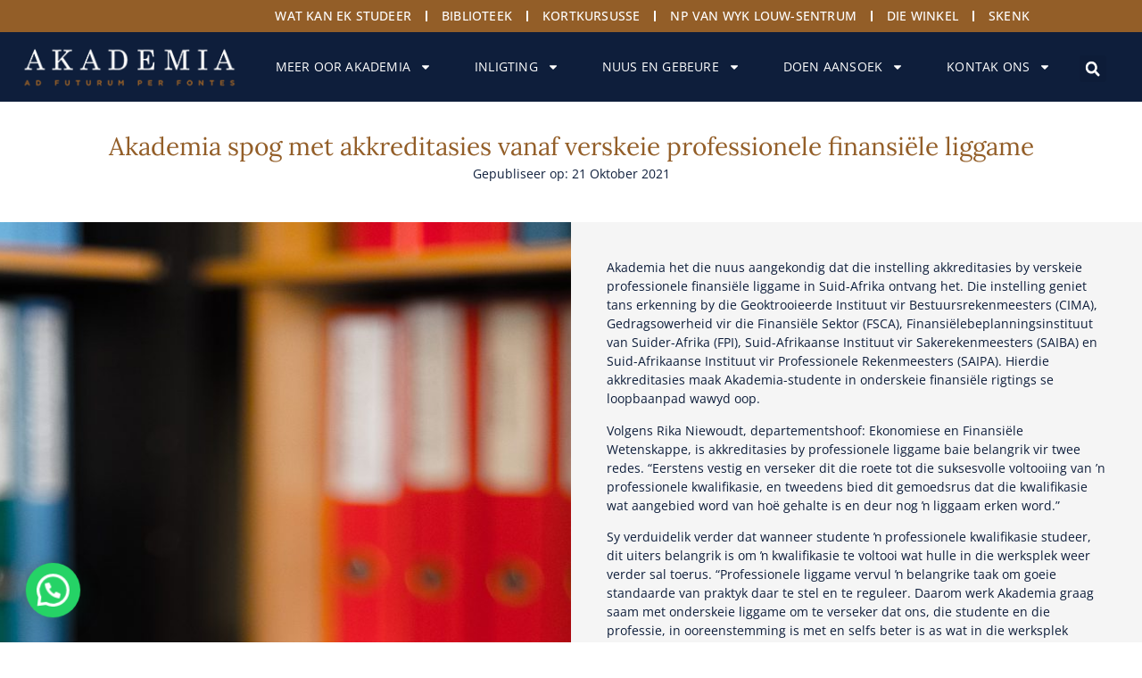

--- FILE ---
content_type: text/html; charset=UTF-8
request_url: https://akademia.ac.za/akademia-spog-met-akkreditasies-vanaf-verskeie-professionele-finansiele-liggame/
body_size: 34018
content:
<!doctype html>
<html lang="en-ZA">
<head>
	<meta charset="UTF-8">
	<meta name="viewport" content="width=device-width, initial-scale=1">
	<link rel="profile" href="https://gmpg.org/xfn/11">
	<meta name='robots' content='index, follow, max-image-preview:large, max-snippet:-1, max-video-preview:-1' />

	<!-- This site is optimized with the Yoast SEO Premium plugin v26.6 (Yoast SEO v26.6) - https://yoast.com/wordpress/plugins/seo/ -->
	<title>Akademia spog met akkreditasies vanaf verskeie professionele finansiële liggame - Akademia</title>
	<link rel="canonical" href="https://akademia.ac.za/akademia-spog-met-akkreditasies-vanaf-verskeie-professionele-finansiele-liggame/" />
	<meta property="og:locale" content="en_US" />
	<meta property="og:type" content="article" />
	<meta property="og:title" content="Akademia spog met akkreditasies vanaf verskeie professionele finansiële liggame - Akademia" />
	<meta property="og:description" content="Akademia spog met akkreditasies vanaf verskeie professionele finansiële liggame Gepubliseer op: 21 Oktober 2021 Akademia het die nuus aangekondig dat die instelling akkreditasies by verskeie professionele finansiële liggame in Suid-Afrika ontvang het. Die instelling geniet tans erkenning by die Geoktrooieerde Instituut vir Bestuursrekenmeesters (CIMA), Gedragsowerheid vir die Finansiële Sektor (FSCA), Finansiëlebeplanningsinstituut van Suider-Afrika (FPI), Suid-Afrikaanse [&hellip;]" />
	<meta property="og:url" content="https://akademia.ac.za/akademia-spog-met-akkreditasies-vanaf-verskeie-professionele-finansiele-liggame/" />
	<meta property="og:site_name" content="Akademia" />
	<meta property="article:publisher" content="https://www.facebook.com/akademiakampus" />
	<meta property="article:published_time" content="2023-04-06T13:02:29+00:00" />
	<meta property="article:modified_time" content="2023-12-27T07:29:41+00:00" />
	<meta property="og:image" content="https://akademia.ac.za/wp-content/uploads/2023/04/Artikel-21-Okt-400x325-1.png" />
	<meta property="og:image:width" content="400" />
	<meta property="og:image:height" content="325" />
	<meta property="og:image:type" content="image/png" />
	<meta name="author" content="Neil Muller" />
	<meta name="twitter:card" content="summary_large_image" />
	<meta name="twitter:creator" content="@OnsAkademia" />
	<meta name="twitter:site" content="@OnsAkademia" />
	<meta name="twitter:label1" content="Written by" />
	<meta name="twitter:data1" content="Neil Muller" />
	<meta name="twitter:label2" content="Est. reading time" />
	<meta name="twitter:data2" content="3 minutes" />
	<script type="application/ld+json" class="yoast-schema-graph">{"@context":"https://schema.org","@graph":[{"@type":"Article","@id":"https://akademia.ac.za/akademia-spog-met-akkreditasies-vanaf-verskeie-professionele-finansiele-liggame/#article","isPartOf":{"@id":"https://akademia.ac.za/akademia-spog-met-akkreditasies-vanaf-verskeie-professionele-finansiele-liggame/"},"author":{"name":"Neil Muller","@id":"https://akademia.ac.za/#/schema/person/dcfef31db1cab2e69c804e072a4a0b38"},"headline":"Akademia spog met akkreditasies vanaf verskeie professionele finansiële liggame","datePublished":"2023-04-06T13:02:29+00:00","dateModified":"2023-12-27T07:29:41+00:00","mainEntityOfPage":{"@id":"https://akademia.ac.za/akademia-spog-met-akkreditasies-vanaf-verskeie-professionele-finansiele-liggame/"},"wordCount":623,"publisher":{"@id":"https://akademia.ac.za/#organization"},"image":{"@id":"https://akademia.ac.za/akademia-spog-met-akkreditasies-vanaf-verskeie-professionele-finansiele-liggame/#primaryimage"},"thumbnailUrl":"https://akademia.ac.za/wp-content/uploads/2023/04/Artikel-21-Okt-400x325-1.png","articleSection":["Nuus en gebeure"],"inLanguage":"en-ZA"},{"@type":"WebPage","@id":"https://akademia.ac.za/akademia-spog-met-akkreditasies-vanaf-verskeie-professionele-finansiele-liggame/","url":"https://akademia.ac.za/akademia-spog-met-akkreditasies-vanaf-verskeie-professionele-finansiele-liggame/","name":"Akademia spog met akkreditasies vanaf verskeie professionele finansiële liggame - Akademia","isPartOf":{"@id":"https://akademia.ac.za/#website"},"primaryImageOfPage":{"@id":"https://akademia.ac.za/akademia-spog-met-akkreditasies-vanaf-verskeie-professionele-finansiele-liggame/#primaryimage"},"image":{"@id":"https://akademia.ac.za/akademia-spog-met-akkreditasies-vanaf-verskeie-professionele-finansiele-liggame/#primaryimage"},"thumbnailUrl":"https://akademia.ac.za/wp-content/uploads/2023/04/Artikel-21-Okt-400x325-1.png","datePublished":"2023-04-06T13:02:29+00:00","dateModified":"2023-12-27T07:29:41+00:00","inLanguage":"en-ZA","potentialAction":[{"@type":"ReadAction","target":["https://akademia.ac.za/akademia-spog-met-akkreditasies-vanaf-verskeie-professionele-finansiele-liggame/"]}]},{"@type":"ImageObject","inLanguage":"en-ZA","@id":"https://akademia.ac.za/akademia-spog-met-akkreditasies-vanaf-verskeie-professionele-finansiele-liggame/#primaryimage","url":"https://akademia.ac.za/wp-content/uploads/2023/04/Artikel-21-Okt-400x325-1.png","contentUrl":"https://akademia.ac.za/wp-content/uploads/2023/04/Artikel-21-Okt-400x325-1.png","width":400,"height":325},{"@type":"WebSite","@id":"https://akademia.ac.za/#website","url":"https://akademia.ac.za/","name":"Akademia","description":"Studeer in Afrikaans en maak kennis met jou toekoms.","publisher":{"@id":"https://akademia.ac.za/#organization"},"potentialAction":[{"@type":"SearchAction","target":{"@type":"EntryPoint","urlTemplate":"https://akademia.ac.za/?s={search_term_string}"},"query-input":{"@type":"PropertyValueSpecification","valueRequired":true,"valueName":"search_term_string"}}],"inLanguage":"en-ZA"},{"@type":"Organization","@id":"https://akademia.ac.za/#organization","name":"Akademia","url":"https://akademia.ac.za/","logo":{"@type":"ImageObject","inLanguage":"en-ZA","@id":"https://akademia.ac.za/#/schema/logo/image/","url":"https://akademia.ac.za/wp-content/uploads/2023/02/logo-01-2.png","contentUrl":"https://akademia.ac.za/wp-content/uploads/2023/02/logo-01-2.png","width":261,"height":61,"caption":"Akademia"},"image":{"@id":"https://akademia.ac.za/#/schema/logo/image/"},"sameAs":["https://www.facebook.com/akademiakampus","https://x.com/OnsAkademia","https://www.linkedin.com/school/akademia/","https://www.youtube.com/channel/UCCwpMNal_7HAEQSVpHyyKaw","https://www.instagram.com/akademiakiekies/","https://vm.tiktok.com/ZSevo2f8F/"]},{"@type":"Person","@id":"https://akademia.ac.za/#/schema/person/dcfef31db1cab2e69c804e072a4a0b38","name":"Neil Muller","image":{"@type":"ImageObject","inLanguage":"en-ZA","@id":"https://akademia.ac.za/#/schema/person/image/","url":"https://secure.gravatar.com/avatar/b29b1b98260b0c92b40b378408740561a9b8e10b20a666114b8afa89a3b2b3d3?s=96&d=mm&r=g","contentUrl":"https://secure.gravatar.com/avatar/b29b1b98260b0c92b40b378408740561a9b8e10b20a666114b8afa89a3b2b3d3?s=96&d=mm&r=g","caption":"Neil Muller"},"url":"https://akademia.ac.za/author/neil/"}]}</script>
	<!-- / Yoast SEO Premium plugin. -->


<link rel="alternate" type="application/rss+xml" title="Akademia &raquo; Feed" href="https://akademia.ac.za/feed/" />
<link rel="alternate" type="application/rss+xml" title="Akademia &raquo; Comments Feed" href="https://akademia.ac.za/comments/feed/" />
<link rel="alternate" title="oEmbed (JSON)" type="application/json+oembed" href="https://akademia.ac.za/wp-json/oembed/1.0/embed?url=https%3A%2F%2Fakademia.ac.za%2Fakademia-spog-met-akkreditasies-vanaf-verskeie-professionele-finansiele-liggame%2F" />
<link rel="alternate" title="oEmbed (XML)" type="text/xml+oembed" href="https://akademia.ac.za/wp-json/oembed/1.0/embed?url=https%3A%2F%2Fakademia.ac.za%2Fakademia-spog-met-akkreditasies-vanaf-verskeie-professionele-finansiele-liggame%2F&#038;format=xml" />
<style id='wp-img-auto-sizes-contain-inline-css'>
img:is([sizes=auto i],[sizes^="auto," i]){contain-intrinsic-size:3000px 1500px}
/*# sourceURL=wp-img-auto-sizes-contain-inline-css */
</style>
<style id='wp-emoji-styles-inline-css'>

	img.wp-smiley, img.emoji {
		display: inline !important;
		border: none !important;
		box-shadow: none !important;
		height: 1em !important;
		width: 1em !important;
		margin: 0 0.07em !important;
		vertical-align: -0.1em !important;
		background: none !important;
		padding: 0 !important;
	}
/*# sourceURL=wp-emoji-styles-inline-css */
</style>
<style id='safe-svg-svg-icon-style-inline-css'>
.safe-svg-cover{text-align:center}.safe-svg-cover .safe-svg-inside{display:inline-block;max-width:100%}.safe-svg-cover svg{fill:currentColor;height:100%;max-height:100%;max-width:100%;width:100%}

/*# sourceURL=https://akademia.ac.za/wp-content/plugins/safe-svg/dist/safe-svg-block-frontend.css */
</style>
<style id='feedzy-rss-feeds-loop-style-inline-css'>
.wp-block-feedzy-rss-feeds-loop{display:grid;gap:24px;grid-template-columns:repeat(1,1fr)}@media(min-width:782px){.wp-block-feedzy-rss-feeds-loop.feedzy-loop-columns-2,.wp-block-feedzy-rss-feeds-loop.feedzy-loop-columns-3,.wp-block-feedzy-rss-feeds-loop.feedzy-loop-columns-4,.wp-block-feedzy-rss-feeds-loop.feedzy-loop-columns-5{grid-template-columns:repeat(2,1fr)}}@media(min-width:960px){.wp-block-feedzy-rss-feeds-loop.feedzy-loop-columns-2{grid-template-columns:repeat(2,1fr)}.wp-block-feedzy-rss-feeds-loop.feedzy-loop-columns-3{grid-template-columns:repeat(3,1fr)}.wp-block-feedzy-rss-feeds-loop.feedzy-loop-columns-4{grid-template-columns:repeat(4,1fr)}.wp-block-feedzy-rss-feeds-loop.feedzy-loop-columns-5{grid-template-columns:repeat(5,1fr)}}.wp-block-feedzy-rss-feeds-loop .wp-block-image.is-style-rounded img{border-radius:9999px}.wp-block-feedzy-rss-feeds-loop .wp-block-image:has(:is(img:not([src]),img[src=""])){display:none}

/*# sourceURL=https://akademia.ac.za/wp-content/plugins/feedzy-rss-feeds/build/loop/style-index.css */
</style>
<style id='joinchat-button-style-inline-css'>
.wp-block-joinchat-button{border:none!important;text-align:center}.wp-block-joinchat-button figure{display:table;margin:0 auto;padding:0}.wp-block-joinchat-button figcaption{font:normal normal 400 .6em/2em var(--wp--preset--font-family--system-font,sans-serif);margin:0;padding:0}.wp-block-joinchat-button .joinchat-button__qr{background-color:#fff;border:6px solid #25d366;border-radius:30px;box-sizing:content-box;display:block;height:200px;margin:auto;overflow:hidden;padding:10px;width:200px}.wp-block-joinchat-button .joinchat-button__qr canvas,.wp-block-joinchat-button .joinchat-button__qr img{display:block;margin:auto}.wp-block-joinchat-button .joinchat-button__link{align-items:center;background-color:#25d366;border:6px solid #25d366;border-radius:30px;display:inline-flex;flex-flow:row nowrap;justify-content:center;line-height:1.25em;margin:0 auto;text-decoration:none}.wp-block-joinchat-button .joinchat-button__link:before{background:transparent var(--joinchat-ico) no-repeat center;background-size:100%;content:"";display:block;height:1.5em;margin:-.75em .75em -.75em 0;width:1.5em}.wp-block-joinchat-button figure+.joinchat-button__link{margin-top:10px}@media (orientation:landscape)and (min-height:481px),(orientation:portrait)and (min-width:481px){.wp-block-joinchat-button.joinchat-button--qr-only figure+.joinchat-button__link{display:none}}@media (max-width:480px),(orientation:landscape)and (max-height:480px){.wp-block-joinchat-button figure{display:none}}

/*# sourceURL=https://akademia.ac.za/wp-content/plugins/creame-whatsapp-me/gutenberg/build/style-index.css */
</style>
<style id='global-styles-inline-css'>
:root{--wp--preset--aspect-ratio--square: 1;--wp--preset--aspect-ratio--4-3: 4/3;--wp--preset--aspect-ratio--3-4: 3/4;--wp--preset--aspect-ratio--3-2: 3/2;--wp--preset--aspect-ratio--2-3: 2/3;--wp--preset--aspect-ratio--16-9: 16/9;--wp--preset--aspect-ratio--9-16: 9/16;--wp--preset--color--black: #000000;--wp--preset--color--cyan-bluish-gray: #abb8c3;--wp--preset--color--white: #ffffff;--wp--preset--color--pale-pink: #f78da7;--wp--preset--color--vivid-red: #cf2e2e;--wp--preset--color--luminous-vivid-orange: #ff6900;--wp--preset--color--luminous-vivid-amber: #fcb900;--wp--preset--color--light-green-cyan: #7bdcb5;--wp--preset--color--vivid-green-cyan: #00d084;--wp--preset--color--pale-cyan-blue: #8ed1fc;--wp--preset--color--vivid-cyan-blue: #0693e3;--wp--preset--color--vivid-purple: #9b51e0;--wp--preset--gradient--vivid-cyan-blue-to-vivid-purple: linear-gradient(135deg,rgb(6,147,227) 0%,rgb(155,81,224) 100%);--wp--preset--gradient--light-green-cyan-to-vivid-green-cyan: linear-gradient(135deg,rgb(122,220,180) 0%,rgb(0,208,130) 100%);--wp--preset--gradient--luminous-vivid-amber-to-luminous-vivid-orange: linear-gradient(135deg,rgb(252,185,0) 0%,rgb(255,105,0) 100%);--wp--preset--gradient--luminous-vivid-orange-to-vivid-red: linear-gradient(135deg,rgb(255,105,0) 0%,rgb(207,46,46) 100%);--wp--preset--gradient--very-light-gray-to-cyan-bluish-gray: linear-gradient(135deg,rgb(238,238,238) 0%,rgb(169,184,195) 100%);--wp--preset--gradient--cool-to-warm-spectrum: linear-gradient(135deg,rgb(74,234,220) 0%,rgb(151,120,209) 20%,rgb(207,42,186) 40%,rgb(238,44,130) 60%,rgb(251,105,98) 80%,rgb(254,248,76) 100%);--wp--preset--gradient--blush-light-purple: linear-gradient(135deg,rgb(255,206,236) 0%,rgb(152,150,240) 100%);--wp--preset--gradient--blush-bordeaux: linear-gradient(135deg,rgb(254,205,165) 0%,rgb(254,45,45) 50%,rgb(107,0,62) 100%);--wp--preset--gradient--luminous-dusk: linear-gradient(135deg,rgb(255,203,112) 0%,rgb(199,81,192) 50%,rgb(65,88,208) 100%);--wp--preset--gradient--pale-ocean: linear-gradient(135deg,rgb(255,245,203) 0%,rgb(182,227,212) 50%,rgb(51,167,181) 100%);--wp--preset--gradient--electric-grass: linear-gradient(135deg,rgb(202,248,128) 0%,rgb(113,206,126) 100%);--wp--preset--gradient--midnight: linear-gradient(135deg,rgb(2,3,129) 0%,rgb(40,116,252) 100%);--wp--preset--font-size--small: 13px;--wp--preset--font-size--medium: 20px;--wp--preset--font-size--large: 36px;--wp--preset--font-size--x-large: 42px;--wp--preset--spacing--20: 0.44rem;--wp--preset--spacing--30: 0.67rem;--wp--preset--spacing--40: 1rem;--wp--preset--spacing--50: 1.5rem;--wp--preset--spacing--60: 2.25rem;--wp--preset--spacing--70: 3.38rem;--wp--preset--spacing--80: 5.06rem;--wp--preset--shadow--natural: 6px 6px 9px rgba(0, 0, 0, 0.2);--wp--preset--shadow--deep: 12px 12px 50px rgba(0, 0, 0, 0.4);--wp--preset--shadow--sharp: 6px 6px 0px rgba(0, 0, 0, 0.2);--wp--preset--shadow--outlined: 6px 6px 0px -3px rgb(255, 255, 255), 6px 6px rgb(0, 0, 0);--wp--preset--shadow--crisp: 6px 6px 0px rgb(0, 0, 0);}:root { --wp--style--global--content-size: 800px;--wp--style--global--wide-size: 1200px; }:where(body) { margin: 0; }.wp-site-blocks > .alignleft { float: left; margin-right: 2em; }.wp-site-blocks > .alignright { float: right; margin-left: 2em; }.wp-site-blocks > .aligncenter { justify-content: center; margin-left: auto; margin-right: auto; }:where(.wp-site-blocks) > * { margin-block-start: 24px; margin-block-end: 0; }:where(.wp-site-blocks) > :first-child { margin-block-start: 0; }:where(.wp-site-blocks) > :last-child { margin-block-end: 0; }:root { --wp--style--block-gap: 24px; }:root :where(.is-layout-flow) > :first-child{margin-block-start: 0;}:root :where(.is-layout-flow) > :last-child{margin-block-end: 0;}:root :where(.is-layout-flow) > *{margin-block-start: 24px;margin-block-end: 0;}:root :where(.is-layout-constrained) > :first-child{margin-block-start: 0;}:root :where(.is-layout-constrained) > :last-child{margin-block-end: 0;}:root :where(.is-layout-constrained) > *{margin-block-start: 24px;margin-block-end: 0;}:root :where(.is-layout-flex){gap: 24px;}:root :where(.is-layout-grid){gap: 24px;}.is-layout-flow > .alignleft{float: left;margin-inline-start: 0;margin-inline-end: 2em;}.is-layout-flow > .alignright{float: right;margin-inline-start: 2em;margin-inline-end: 0;}.is-layout-flow > .aligncenter{margin-left: auto !important;margin-right: auto !important;}.is-layout-constrained > .alignleft{float: left;margin-inline-start: 0;margin-inline-end: 2em;}.is-layout-constrained > .alignright{float: right;margin-inline-start: 2em;margin-inline-end: 0;}.is-layout-constrained > .aligncenter{margin-left: auto !important;margin-right: auto !important;}.is-layout-constrained > :where(:not(.alignleft):not(.alignright):not(.alignfull)){max-width: var(--wp--style--global--content-size);margin-left: auto !important;margin-right: auto !important;}.is-layout-constrained > .alignwide{max-width: var(--wp--style--global--wide-size);}body .is-layout-flex{display: flex;}.is-layout-flex{flex-wrap: wrap;align-items: center;}.is-layout-flex > :is(*, div){margin: 0;}body .is-layout-grid{display: grid;}.is-layout-grid > :is(*, div){margin: 0;}body{padding-top: 0px;padding-right: 0px;padding-bottom: 0px;padding-left: 0px;}a:where(:not(.wp-element-button)){text-decoration: underline;}:root :where(.wp-element-button, .wp-block-button__link){background-color: #32373c;border-width: 0;color: #fff;font-family: inherit;font-size: inherit;font-style: inherit;font-weight: inherit;letter-spacing: inherit;line-height: inherit;padding-top: calc(0.667em + 2px);padding-right: calc(1.333em + 2px);padding-bottom: calc(0.667em + 2px);padding-left: calc(1.333em + 2px);text-decoration: none;text-transform: inherit;}.has-black-color{color: var(--wp--preset--color--black) !important;}.has-cyan-bluish-gray-color{color: var(--wp--preset--color--cyan-bluish-gray) !important;}.has-white-color{color: var(--wp--preset--color--white) !important;}.has-pale-pink-color{color: var(--wp--preset--color--pale-pink) !important;}.has-vivid-red-color{color: var(--wp--preset--color--vivid-red) !important;}.has-luminous-vivid-orange-color{color: var(--wp--preset--color--luminous-vivid-orange) !important;}.has-luminous-vivid-amber-color{color: var(--wp--preset--color--luminous-vivid-amber) !important;}.has-light-green-cyan-color{color: var(--wp--preset--color--light-green-cyan) !important;}.has-vivid-green-cyan-color{color: var(--wp--preset--color--vivid-green-cyan) !important;}.has-pale-cyan-blue-color{color: var(--wp--preset--color--pale-cyan-blue) !important;}.has-vivid-cyan-blue-color{color: var(--wp--preset--color--vivid-cyan-blue) !important;}.has-vivid-purple-color{color: var(--wp--preset--color--vivid-purple) !important;}.has-black-background-color{background-color: var(--wp--preset--color--black) !important;}.has-cyan-bluish-gray-background-color{background-color: var(--wp--preset--color--cyan-bluish-gray) !important;}.has-white-background-color{background-color: var(--wp--preset--color--white) !important;}.has-pale-pink-background-color{background-color: var(--wp--preset--color--pale-pink) !important;}.has-vivid-red-background-color{background-color: var(--wp--preset--color--vivid-red) !important;}.has-luminous-vivid-orange-background-color{background-color: var(--wp--preset--color--luminous-vivid-orange) !important;}.has-luminous-vivid-amber-background-color{background-color: var(--wp--preset--color--luminous-vivid-amber) !important;}.has-light-green-cyan-background-color{background-color: var(--wp--preset--color--light-green-cyan) !important;}.has-vivid-green-cyan-background-color{background-color: var(--wp--preset--color--vivid-green-cyan) !important;}.has-pale-cyan-blue-background-color{background-color: var(--wp--preset--color--pale-cyan-blue) !important;}.has-vivid-cyan-blue-background-color{background-color: var(--wp--preset--color--vivid-cyan-blue) !important;}.has-vivid-purple-background-color{background-color: var(--wp--preset--color--vivid-purple) !important;}.has-black-border-color{border-color: var(--wp--preset--color--black) !important;}.has-cyan-bluish-gray-border-color{border-color: var(--wp--preset--color--cyan-bluish-gray) !important;}.has-white-border-color{border-color: var(--wp--preset--color--white) !important;}.has-pale-pink-border-color{border-color: var(--wp--preset--color--pale-pink) !important;}.has-vivid-red-border-color{border-color: var(--wp--preset--color--vivid-red) !important;}.has-luminous-vivid-orange-border-color{border-color: var(--wp--preset--color--luminous-vivid-orange) !important;}.has-luminous-vivid-amber-border-color{border-color: var(--wp--preset--color--luminous-vivid-amber) !important;}.has-light-green-cyan-border-color{border-color: var(--wp--preset--color--light-green-cyan) !important;}.has-vivid-green-cyan-border-color{border-color: var(--wp--preset--color--vivid-green-cyan) !important;}.has-pale-cyan-blue-border-color{border-color: var(--wp--preset--color--pale-cyan-blue) !important;}.has-vivid-cyan-blue-border-color{border-color: var(--wp--preset--color--vivid-cyan-blue) !important;}.has-vivid-purple-border-color{border-color: var(--wp--preset--color--vivid-purple) !important;}.has-vivid-cyan-blue-to-vivid-purple-gradient-background{background: var(--wp--preset--gradient--vivid-cyan-blue-to-vivid-purple) !important;}.has-light-green-cyan-to-vivid-green-cyan-gradient-background{background: var(--wp--preset--gradient--light-green-cyan-to-vivid-green-cyan) !important;}.has-luminous-vivid-amber-to-luminous-vivid-orange-gradient-background{background: var(--wp--preset--gradient--luminous-vivid-amber-to-luminous-vivid-orange) !important;}.has-luminous-vivid-orange-to-vivid-red-gradient-background{background: var(--wp--preset--gradient--luminous-vivid-orange-to-vivid-red) !important;}.has-very-light-gray-to-cyan-bluish-gray-gradient-background{background: var(--wp--preset--gradient--very-light-gray-to-cyan-bluish-gray) !important;}.has-cool-to-warm-spectrum-gradient-background{background: var(--wp--preset--gradient--cool-to-warm-spectrum) !important;}.has-blush-light-purple-gradient-background{background: var(--wp--preset--gradient--blush-light-purple) !important;}.has-blush-bordeaux-gradient-background{background: var(--wp--preset--gradient--blush-bordeaux) !important;}.has-luminous-dusk-gradient-background{background: var(--wp--preset--gradient--luminous-dusk) !important;}.has-pale-ocean-gradient-background{background: var(--wp--preset--gradient--pale-ocean) !important;}.has-electric-grass-gradient-background{background: var(--wp--preset--gradient--electric-grass) !important;}.has-midnight-gradient-background{background: var(--wp--preset--gradient--midnight) !important;}.has-small-font-size{font-size: var(--wp--preset--font-size--small) !important;}.has-medium-font-size{font-size: var(--wp--preset--font-size--medium) !important;}.has-large-font-size{font-size: var(--wp--preset--font-size--large) !important;}.has-x-large-font-size{font-size: var(--wp--preset--font-size--x-large) !important;}
:root :where(.wp-block-pullquote){font-size: 1.5em;line-height: 1.6;}
/*# sourceURL=global-styles-inline-css */
</style>
<link rel='stylesheet' id='pb_animate-css' href='https://akademia.ac.za/wp-content/plugins/ays-popup-box/public/css/animate.css?ver=6.0.9' media='all' />
<link rel='stylesheet' id='hello-elementor-css' href='https://akademia.ac.za/wp-content/themes/hello-elementor/assets/css/reset.css?ver=3.4.5' media='all' />
<link rel='stylesheet' id='hello-elementor-theme-style-css' href='https://akademia.ac.za/wp-content/themes/hello-elementor/assets/css/theme.css?ver=3.4.5' media='all' />
<link rel='stylesheet' id='hello-elementor-header-footer-css' href='https://akademia.ac.za/wp-content/themes/hello-elementor/assets/css/header-footer.css?ver=3.4.5' media='all' />
<link rel='stylesheet' id='elementor-frontend-css' href='https://akademia.ac.za/wp-content/plugins/elementor/assets/css/frontend.min.css?ver=3.34.0' media='all' />
<link rel='stylesheet' id='elementor-post-8-css' href='https://akademia.ac.za/wp-content/uploads/elementor/css/post-8.css?ver=1767614537' media='all' />
<link rel='stylesheet' id='widget-nav-menu-css' href='https://akademia.ac.za/wp-content/plugins/elementor-pro/assets/css/widget-nav-menu.min.css?ver=3.34.0' media='all' />
<link rel='stylesheet' id='widget-image-css' href='https://akademia.ac.za/wp-content/plugins/elementor/assets/css/widget-image.min.css?ver=3.34.0' media='all' />
<link rel='stylesheet' id='widget-search-form-css' href='https://akademia.ac.za/wp-content/plugins/elementor-pro/assets/css/widget-search-form.min.css?ver=3.34.0' media='all' />
<link rel='stylesheet' id='e-sticky-css' href='https://akademia.ac.za/wp-content/plugins/elementor-pro/assets/css/modules/sticky.min.css?ver=3.34.0' media='all' />
<link rel='stylesheet' id='eael-general-css' href='https://akademia.ac.za/wp-content/plugins/essential-addons-for-elementor-lite/assets/front-end/css/view/general.min.css?ver=6.5.5' media='all' />
<link rel='stylesheet' id='eael-43-css' href='https://akademia.ac.za/wp-content/uploads/essential-addons-elementor/eael-43.css?ver=1703669381' media='all' />
<link rel='stylesheet' id='widget-social-icons-css' href='https://akademia.ac.za/wp-content/plugins/elementor/assets/css/widget-social-icons.min.css?ver=3.34.0' media='all' />
<link rel='stylesheet' id='e-apple-webkit-css' href='https://akademia.ac.za/wp-content/plugins/elementor/assets/css/conditionals/apple-webkit.min.css?ver=3.34.0' media='all' />
<link rel='stylesheet' id='widget-heading-css' href='https://akademia.ac.za/wp-content/plugins/elementor/assets/css/widget-heading.min.css?ver=3.34.0' media='all' />
<link rel='stylesheet' id='e-popup-css' href='https://akademia.ac.za/wp-content/plugins/elementor-pro/assets/css/conditionals/popup.min.css?ver=3.34.0' media='all' />
<link rel='stylesheet' id='feedzy-rss-feeds-elementor-css' href='https://akademia.ac.za/wp-content/plugins/feedzy-rss-feeds/css/feedzy-rss-feeds.css?ver=1' media='all' />
<link rel='stylesheet' id='widget-share-buttons-css' href='https://akademia.ac.za/wp-content/plugins/elementor-pro/assets/css/widget-share-buttons.min.css?ver=3.34.0' media='all' />
<link rel='stylesheet' id='widget-post-navigation-css' href='https://akademia.ac.za/wp-content/plugins/elementor-pro/assets/css/widget-post-navigation.min.css?ver=3.34.0' media='all' />
<link rel='stylesheet' id='elementor-post-4057-css' href='https://akademia.ac.za/wp-content/uploads/elementor/css/post-4057.css?ver=1767687718' media='all' />
<link rel='stylesheet' id='elementor-post-11-css' href='https://akademia.ac.za/wp-content/uploads/elementor/css/post-11.css?ver=1767614538' media='all' />
<link rel='stylesheet' id='elementor-post-43-css' href='https://akademia.ac.za/wp-content/uploads/elementor/css/post-43.css?ver=1767614912' media='all' />
<link rel='stylesheet' id='elementor-post-28593-css' href='https://akademia.ac.za/wp-content/uploads/elementor/css/post-28593.css?ver=1767614538' media='all' />
<link rel='stylesheet' id='elementor-post-28587-css' href='https://akademia.ac.za/wp-content/uploads/elementor/css/post-28587.css?ver=1767614538' media='all' />
<link rel='stylesheet' id='elementor-post-28578-css' href='https://akademia.ac.za/wp-content/uploads/elementor/css/post-28578.css?ver=1767614538' media='all' />
<link rel='stylesheet' id='wordpresscrm-layout-css' href='//akademia.ac.za/wp-content/plugins/integration-dynamics/resources/front/css/wordpresscrm.css?ver=6.9' media='all' />
<link rel='stylesheet' id='wordpresscrm-jquery-css' href='//akademia.ac.za/wp-content/plugins/integration-dynamics/resources/front/css/wordpresscrm-jqueryui-css.css?ver=6.9' media='all' />
<link rel='stylesheet' id='jquery-datetimepicker-css' href='//akademia.ac.za/wp-content/plugins/integration-dynamics/resources/front/css/jquery.datetimepicker.css?ver=6.9' media='all' />
<link rel='stylesheet' id='elementor-gf-local-lora-css' href='https://akademia.ac.za/wp-content/uploads/elementor/google-fonts/css/lora.css?ver=1744413221' media='all' />
<link rel='stylesheet' id='elementor-gf-local-opensans-css' href='https://akademia.ac.za/wp-content/uploads/elementor/google-fonts/css/opensans.css?ver=1744413139' media='all' />
<link rel='stylesheet' id='elementor-gf-local-roboto-css' href='https://akademia.ac.za/wp-content/uploads/elementor/google-fonts/css/roboto.css?ver=1744413194' media='all' />
<script src="https://akademia.ac.za/wp-includes/js/jquery/jquery.min.js?ver=3.7.1" id="jquery-core-js"></script>
<script src="https://akademia.ac.za/wp-includes/js/jquery/jquery-migrate.min.js?ver=3.4.1" id="jquery-migrate-js"></script>
<script id="ays-pb-js-extra">
var pbLocalizeObj = {"ajax":"https://akademia.ac.za/wp-admin/admin-ajax.php","seconds":"seconds","thisWillClose":"This will close in","icons":{"close_icon":"\u003Csvg class=\"ays_pb_material_close_icon\" xmlns=\"https://www.w3.org/2000/svg\" height=\"36px\" viewBox=\"0 0 24 24\" width=\"36px\" fill=\"#000000\" alt=\"Pop-up Close\"\u003E\u003Cpath d=\"M0 0h24v24H0z\" fill=\"none\"/\u003E\u003Cpath d=\"M19 6.41L17.59 5 12 10.59 6.41 5 5 6.41 10.59 12 5 17.59 6.41 19 12 13.41 17.59 19 19 17.59 13.41 12z\"/\u003E\u003C/svg\u003E","close_circle_icon":"\u003Csvg class=\"ays_pb_material_close_circle_icon\" xmlns=\"https://www.w3.org/2000/svg\" height=\"24\" viewBox=\"0 0 24 24\" width=\"36\" alt=\"Pop-up Close\"\u003E\u003Cpath d=\"M0 0h24v24H0z\" fill=\"none\"/\u003E\u003Cpath d=\"M12 2C6.47 2 2 6.47 2 12s4.47 10 10 10 10-4.47 10-10S17.53 2 12 2zm5 13.59L15.59 17 12 13.41 8.41 17 7 15.59 10.59 12 7 8.41 8.41 7 12 10.59 15.59 7 17 8.41 13.41 12 17 15.59z\"/\u003E\u003C/svg\u003E","volume_up_icon":"\u003Csvg class=\"ays_pb_fa_volume\" xmlns=\"https://www.w3.org/2000/svg\" height=\"24\" viewBox=\"0 0 24 24\" width=\"36\"\u003E\u003Cpath d=\"M0 0h24v24H0z\" fill=\"none\"/\u003E\u003Cpath d=\"M3 9v6h4l5 5V4L7 9H3zm13.5 3c0-1.77-1.02-3.29-2.5-4.03v8.05c1.48-.73 2.5-2.25 2.5-4.02zM14 3.23v2.06c2.89.86 5 3.54 5 6.71s-2.11 5.85-5 6.71v2.06c4.01-.91 7-4.49 7-8.77s-2.99-7.86-7-8.77z\"/\u003E\u003C/svg\u003E","volume_mute_icon":"\u003Csvg xmlns=\"https://www.w3.org/2000/svg\" height=\"24\" viewBox=\"0 0 24 24\" width=\"24\"\u003E\u003Cpath d=\"M0 0h24v24H0z\" fill=\"none\"/\u003E\u003Cpath d=\"M7 9v6h4l5 5V4l-5 5H7z\"/\u003E\u003C/svg\u003E"}};
//# sourceURL=ays-pb-js-extra
</script>
<script src="https://akademia.ac.za/wp-content/plugins/ays-popup-box/public/js/ays-pb-public.js?ver=6.0.9" id="ays-pb-js"></script>
<link rel="https://api.w.org/" href="https://akademia.ac.za/wp-json/" /><link rel="alternate" title="JSON" type="application/json" href="https://akademia.ac.za/wp-json/wp/v2/posts/4057" /><link rel="EditURI" type="application/rsd+xml" title="RSD" href="https://akademia.ac.za/xmlrpc.php?rsd" />
<meta name="generator" content="WordPress 6.9" />
<link rel='shortlink' href='https://akademia.ac.za/?p=4057' />
<style type="text/css">
.feedzy-rss-link-icon:after {
	content: url("https://akademia.ac.za/wp-content/plugins/feedzy-rss-feeds/img/external-link.png");
	margin-left: 3px;
}
</style>
		<script type="text/javascript">
(function(url){
	if(/(?:Chrome\/26\.0\.1410\.63 Safari\/537\.31|WordfenceTestMonBot)/.test(navigator.userAgent)){ return; }
	var addEvent = function(evt, handler) {
		if (window.addEventListener) {
			document.addEventListener(evt, handler, false);
		} else if (window.attachEvent) {
			document.attachEvent('on' + evt, handler);
		}
	};
	var removeEvent = function(evt, handler) {
		if (window.removeEventListener) {
			document.removeEventListener(evt, handler, false);
		} else if (window.detachEvent) {
			document.detachEvent('on' + evt, handler);
		}
	};
	var evts = 'contextmenu dblclick drag dragend dragenter dragleave dragover dragstart drop keydown keypress keyup mousedown mousemove mouseout mouseover mouseup mousewheel scroll'.split(' ');
	var logHuman = function() {
		if (window.wfLogHumanRan) { return; }
		window.wfLogHumanRan = true;
		var wfscr = document.createElement('script');
		wfscr.type = 'text/javascript';
		wfscr.async = true;
		wfscr.src = url + '&r=' + Math.random();
		(document.getElementsByTagName('head')[0]||document.getElementsByTagName('body')[0]).appendChild(wfscr);
		for (var i = 0; i < evts.length; i++) {
			removeEvent(evts[i], logHuman);
		}
	};
	for (var i = 0; i < evts.length; i++) {
		addEvent(evts[i], logHuman);
	}
})('//akademia.ac.za/?wordfence_lh=1&hid=BF546DB5CD19E8C1383E8DEDC9C9A0EF');
</script><!-- Head & Footer Code: Site-wide HEAD section start (type: post; bahavior: append; priority: 10; do_shortcode_h: n) -->
<!-- Meta Pixel Code -->
<script>
!function(f,b,e,v,n,t,s)
{if(f.fbq)return;n=f.fbq=function(){n.callMethod?
n.callMethod.apply(n,arguments):n.queue.push(arguments)};
if(!f._fbq)f._fbq=n;n.push=n;n.loaded=!0;n.version='2.0';
n.queue=[];t=b.createElement(e);t.async=!0;
t.src=v;s=b.getElementsByTagName(e)[0];
s.parentNode.insertBefore(t,s)}(window, document,'script',
'https://connect.facebook.net/en_US/fbevents.js');
fbq('init', '1809968672754961');
fbq('track', 'PageView');
</script>
<noscript><img height="1" width="1" style="display:none"
src="https://www.facebook.com/tr?id=1809968672754961&ev=PageView&noscript=1"
/></noscript>
<!-- End Meta Pixel Code -->
<!-- Head & Footer Code: Site-wide HEAD section end (type: post; bahavior: append; priority: 10; do_shortcode_h: n) -->
<meta name="generator" content="Elementor 3.34.0; features: e_font_icon_svg, additional_custom_breakpoints; settings: css_print_method-external, google_font-enabled, font_display-swap">
<!-- Google tag (gtag.js) --> <script async src=https://www.googletagmanager.com/gtag/js?id=G-K7BL062R0L></script> <script> window.dataLayer = window.dataLayer || []; function gtag(){dataLayer.push(arguments);} gtag('js', new Date()); gtag('config', 'G-K7BL062R0L'); </script>
<!-- Meta Pixel Code -->
<script>
!function(f,b,e,v,n,t,s)
{if(f.fbq)return;n=f.fbq=function(){n.callMethod?
n.callMethod.apply(n,arguments):n.queue.push(arguments)};
if(!f._fbq)f._fbq=n;n.push=n;n.loaded=!0;n.version='2.0';
n.queue=[];t=b.createElement(e);t.async=!0;
t.src=v;s=b.getElementsByTagName(e)[0];
s.parentNode.insertBefore(t,s)}(window, document,'script',
'https://connect.facebook.net/en_US/fbevents.js');
fbq('init', '1809968672754961');
fbq('track', 'PageView');
</script>
<noscript><img height="1" width="1" style="display:none"
src="https://www.facebook.com/tr?id=1809968672754961&ev=PageView&noscript=1"
/></noscript>
<!-- End Meta Pixel Code -->
			<style>
				.e-con.e-parent:nth-of-type(n+4):not(.e-lazyloaded):not(.e-no-lazyload),
				.e-con.e-parent:nth-of-type(n+4):not(.e-lazyloaded):not(.e-no-lazyload) * {
					background-image: none !important;
				}
				@media screen and (max-height: 1024px) {
					.e-con.e-parent:nth-of-type(n+3):not(.e-lazyloaded):not(.e-no-lazyload),
					.e-con.e-parent:nth-of-type(n+3):not(.e-lazyloaded):not(.e-no-lazyload) * {
						background-image: none !important;
					}
				}
				@media screen and (max-height: 640px) {
					.e-con.e-parent:nth-of-type(n+2):not(.e-lazyloaded):not(.e-no-lazyload),
					.e-con.e-parent:nth-of-type(n+2):not(.e-lazyloaded):not(.e-no-lazyload) * {
						background-image: none !important;
					}
				}
			</style>
			<link rel="icon" href="https://akademia.ac.za/wp-content/uploads/2023/03/cropped-cropped-Landskap-Handelsmerk-02-32x32.png" sizes="32x32" />
<link rel="icon" href="https://akademia.ac.za/wp-content/uploads/2023/03/cropped-cropped-Landskap-Handelsmerk-02-192x192.png" sizes="192x192" />
<link rel="apple-touch-icon" href="https://akademia.ac.za/wp-content/uploads/2023/03/cropped-cropped-Landskap-Handelsmerk-02-180x180.png" />
<meta name="msapplication-TileImage" content="https://akademia.ac.za/wp-content/uploads/2023/03/cropped-cropped-Landskap-Handelsmerk-02-270x270.png" />
		<style id="wp-custom-css">
			.wp-caption-text {
    font-size: 12px;
}
.entry-meta .tag-links { display: none; }		</style>
		</head>
<body class="wp-singular post-template-default single single-post postid-4057 single-format-standard wp-custom-logo wp-embed-responsive wp-theme-hello-elementor hello-elementor-default elementor-default elementor-kit-8 elementor-page elementor-page-4057">


<a class="skip-link screen-reader-text" href="#content">Skip to content</a>

		<header data-elementor-type="header" data-elementor-id="11" class="elementor elementor-11 elementor-location-header" data-elementor-post-type="elementor_library">
			<div class="elementor-element elementor-element-1f58930 e-con-full e-flex e-con e-parent" data-id="1f58930" data-element_type="container" data-settings="{&quot;background_background&quot;:&quot;classic&quot;}">
				<div class="elementor-element elementor-element-b3c2b11 elementor-nav-menu__align-end elementor-nav-menu--dropdown-mobile elementor-widget__width-initial elementor-nav-menu__text-align-aside elementor-nav-menu--toggle elementor-nav-menu--burger elementor-widget elementor-widget-nav-menu" data-id="b3c2b11" data-element_type="widget" data-settings="{&quot;layout&quot;:&quot;horizontal&quot;,&quot;submenu_icon&quot;:{&quot;value&quot;:&quot;&lt;svg aria-hidden=\&quot;true\&quot; class=\&quot;e-font-icon-svg e-fas-caret-down\&quot; viewBox=\&quot;0 0 320 512\&quot; xmlns=\&quot;http:\/\/www.w3.org\/2000\/svg\&quot;&gt;&lt;path d=\&quot;M31.3 192h257.3c17.8 0 26.7 21.5 14.1 34.1L174.1 354.8c-7.8 7.8-20.5 7.8-28.3 0L17.2 226.1C4.6 213.5 13.5 192 31.3 192z\&quot;&gt;&lt;\/path&gt;&lt;\/svg&gt;&quot;,&quot;library&quot;:&quot;fa-solid&quot;},&quot;toggle&quot;:&quot;burger&quot;}" data-widget_type="nav-menu.default">
				<div class="elementor-widget-container">
								<nav aria-label="Menu" class="elementor-nav-menu--main elementor-nav-menu__container elementor-nav-menu--layout-horizontal e--pointer-underline e--animation-fade">
				<ul id="menu-1-b3c2b11" class="elementor-nav-menu"><li class="menu-item menu-item-type-post_type menu-item-object-page menu-item-25008"><a href="https://akademia.ac.za/wat-kan-ek-studeer/" class="elementor-item">Wat kan ek studeer</a></li>
<li class="menu-item menu-item-type-custom menu-item-object-custom menu-item-25006"><a target="_blank" href="https://mediasentrum.akademia.ac.za" class="elementor-item">Biblioteek</a></li>
<li class="menu-item menu-item-type-custom menu-item-object-custom menu-item-25007"><a target="_blank" href="https://etal.akademia.ac.za/kortkursusse/" class="elementor-item">Kortkursusse</a></li>
<li class="menu-item menu-item-type-post_type menu-item-object-page menu-item-36245"><a href="https://akademia.ac.za/np-van-wyk-louw-sentrum/" class="elementor-item">NP van Wyk Louw-sentrum</a></li>
<li class="menu-item menu-item-type-custom menu-item-object-custom menu-item-25012"><a target="_blank" href="https://winkel.akademia.ac.za/" class="elementor-item">Die Winkel</a></li>
<li class="menu-item menu-item-type-post_type menu-item-object-page menu-item-29201"><a href="https://akademia.ac.za/raak-betrokke/" class="elementor-item">Skenk</a></li>
</ul>			</nav>
					<div class="elementor-menu-toggle" role="button" tabindex="0" aria-label="Menu Toggle" aria-expanded="false">
			<svg aria-hidden="true" role="presentation" class="elementor-menu-toggle__icon--open e-font-icon-svg e-eicon-menu-bar" viewBox="0 0 1000 1000" xmlns="http://www.w3.org/2000/svg"><path d="M104 333H896C929 333 958 304 958 271S929 208 896 208H104C71 208 42 237 42 271S71 333 104 333ZM104 583H896C929 583 958 554 958 521S929 458 896 458H104C71 458 42 487 42 521S71 583 104 583ZM104 833H896C929 833 958 804 958 771S929 708 896 708H104C71 708 42 737 42 771S71 833 104 833Z"></path></svg><svg aria-hidden="true" role="presentation" class="elementor-menu-toggle__icon--close e-font-icon-svg e-eicon-close" viewBox="0 0 1000 1000" xmlns="http://www.w3.org/2000/svg"><path d="M742 167L500 408 258 167C246 154 233 150 217 150 196 150 179 158 167 167 154 179 150 196 150 212 150 229 154 242 171 254L408 500 167 742C138 771 138 800 167 829 196 858 225 858 254 829L496 587 738 829C750 842 767 846 783 846 800 846 817 842 829 829 842 817 846 804 846 783 846 767 842 750 829 737L588 500 833 258C863 229 863 200 833 171 804 137 775 137 742 167Z"></path></svg>		</div>
					<nav class="elementor-nav-menu--dropdown elementor-nav-menu__container" aria-hidden="true">
				<ul id="menu-2-b3c2b11" class="elementor-nav-menu"><li class="menu-item menu-item-type-post_type menu-item-object-page menu-item-25008"><a href="https://akademia.ac.za/wat-kan-ek-studeer/" class="elementor-item" tabindex="-1">Wat kan ek studeer</a></li>
<li class="menu-item menu-item-type-custom menu-item-object-custom menu-item-25006"><a target="_blank" href="https://mediasentrum.akademia.ac.za" class="elementor-item" tabindex="-1">Biblioteek</a></li>
<li class="menu-item menu-item-type-custom menu-item-object-custom menu-item-25007"><a target="_blank" href="https://etal.akademia.ac.za/kortkursusse/" class="elementor-item" tabindex="-1">Kortkursusse</a></li>
<li class="menu-item menu-item-type-post_type menu-item-object-page menu-item-36245"><a href="https://akademia.ac.za/np-van-wyk-louw-sentrum/" class="elementor-item" tabindex="-1">NP van Wyk Louw-sentrum</a></li>
<li class="menu-item menu-item-type-custom menu-item-object-custom menu-item-25012"><a target="_blank" href="https://winkel.akademia.ac.za/" class="elementor-item" tabindex="-1">Die Winkel</a></li>
<li class="menu-item menu-item-type-post_type menu-item-object-page menu-item-29201"><a href="https://akademia.ac.za/raak-betrokke/" class="elementor-item" tabindex="-1">Skenk</a></li>
</ul>			</nav>
						</div>
				</div>
				</div>
				<section class="elementor-section elementor-top-section elementor-element elementor-element-d0ad22d elementor-section-full_width elementor-section-content-middle elementor-section-height-default elementor-section-height-default" data-id="d0ad22d" data-element_type="section" data-settings="{&quot;background_background&quot;:&quot;classic&quot;,&quot;sticky&quot;:&quot;top&quot;,&quot;sticky_on&quot;:[&quot;desktop&quot;,&quot;tablet&quot;,&quot;mobile&quot;],&quot;sticky_offset&quot;:0,&quot;sticky_effects_offset&quot;:0,&quot;sticky_anchor_link_offset&quot;:0}">
						<div class="elementor-container elementor-column-gap-default">
					<div class="elementor-column elementor-col-33 elementor-top-column elementor-element elementor-element-79f913e" data-id="79f913e" data-element_type="column">
			<div class="elementor-widget-wrap elementor-element-populated">
						<div class="elementor-element elementor-element-ce48c89 elementor-widget elementor-widget-theme-site-logo elementor-widget-image" data-id="ce48c89" data-element_type="widget" data-widget_type="theme-site-logo.default">
				<div class="elementor-widget-container">
											<a href="https://akademia.ac.za">
			<img width="261" height="61" src="https://akademia.ac.za/wp-content/uploads/2023/02/logo-01-2.png" class="attachment-full size-full wp-image-23" alt="Akademia Handelsmerk 2023" />				</a>
											</div>
				</div>
					</div>
		</div>
				<div class="elementor-column elementor-col-33 elementor-top-column elementor-element elementor-element-907bd09" data-id="907bd09" data-element_type="column" data-settings="{&quot;background_background&quot;:&quot;classic&quot;}">
			<div class="elementor-widget-wrap elementor-element-populated">
						<div class="elementor-element elementor-element-1122130 elementor-nav-menu__align-end elementor-nav-menu--dropdown-mobile elementor-nav-menu--stretch elementor-nav-menu__text-align-aside elementor-nav-menu--toggle elementor-nav-menu--burger elementor-widget elementor-widget-nav-menu" data-id="1122130" data-element_type="widget" data-settings="{&quot;full_width&quot;:&quot;stretch&quot;,&quot;layout&quot;:&quot;horizontal&quot;,&quot;submenu_icon&quot;:{&quot;value&quot;:&quot;&lt;svg aria-hidden=\&quot;true\&quot; class=\&quot;e-font-icon-svg e-fas-caret-down\&quot; viewBox=\&quot;0 0 320 512\&quot; xmlns=\&quot;http:\/\/www.w3.org\/2000\/svg\&quot;&gt;&lt;path d=\&quot;M31.3 192h257.3c17.8 0 26.7 21.5 14.1 34.1L174.1 354.8c-7.8 7.8-20.5 7.8-28.3 0L17.2 226.1C4.6 213.5 13.5 192 31.3 192z\&quot;&gt;&lt;\/path&gt;&lt;\/svg&gt;&quot;,&quot;library&quot;:&quot;fa-solid&quot;},&quot;toggle&quot;:&quot;burger&quot;}" data-widget_type="nav-menu.default">
				<div class="elementor-widget-container">
								<nav aria-label="Menu" class="elementor-nav-menu--main elementor-nav-menu__container elementor-nav-menu--layout-horizontal e--pointer-underline e--animation-fade">
				<ul id="menu-1-1122130" class="elementor-nav-menu"><li class="menu-item menu-item-type-custom menu-item-object-custom menu-item-has-children menu-item-25015"><a href="#" class="elementor-item elementor-item-anchor">Meer oor Akademia</a>
<ul class="sub-menu elementor-nav-menu--dropdown">
	<li class="menu-item menu-item-type-post_type menu-item-object-page menu-item-25021"><a href="https://akademia.ac.za/oorsig/" class="elementor-sub-item">Oorsig</a></li>
	<li class="menu-item menu-item-type-post_type menu-item-object-page menu-item-38398"><a href="https://akademia.ac.za/fakulteite/" class="elementor-sub-item">Fakulteite</a></li>
	<li class="menu-item menu-item-type-post_type menu-item-object-page menu-item-25020"><a href="https://akademia.ac.za/toekomsmusiek/" class="elementor-sub-item">Toekomsmusiek</a></li>
	<li class="menu-item menu-item-type-post_type menu-item-object-page menu-item-25824"><a href="https://akademia.ac.za/personeel/" class="elementor-sub-item">Personeel</a></li>
	<li class="menu-item menu-item-type-post_type menu-item-object-page menu-item-25823"><a href="https://akademia.ac.za/onderrigleermodelle/" class="elementor-sub-item">Onderrigleermodelle</a></li>
	<li class="menu-item menu-item-type-post_type menu-item-object-page menu-item-25831"><a href="https://akademia.ac.za/sentrums/" class="elementor-sub-item">Kampusse/sentrums</a></li>
	<li class="menu-item menu-item-type-post_type menu-item-object-page menu-item-25836"><a href="https://akademia.ac.za/vakante-poste/" class="elementor-sub-item">Vakante poste</a></li>
	<li class="menu-item menu-item-type-custom menu-item-object-custom menu-item-has-children menu-item-25839"><a href="#" class="elementor-sub-item elementor-item-anchor">Belangrike dokumente</a>
	<ul class="sub-menu elementor-nav-menu--dropdown">
		<li class="menu-item menu-item-type-custom menu-item-object-custom menu-item-43198"><a target="_blank" href="https://akademia.ac.za/wp-content/uploads/2025/12/008_ADM_Akademiese-Vorderingsbeleid_2025-finaal.pdf" class="elementor-sub-item">Akademiese vorderingsbeleid</a></li>
		<li class="menu-item menu-item-type-custom menu-item-object-custom menu-item-27970"><a target="_blank" href="https://akademia.ac.za/wp-content/uploads/2025/04/Bepalings_en_Voorwaardes_2025_w3.pdf" class="elementor-sub-item">Bepalings en voorwaardes</a></li>
		<li class="menu-item menu-item-type-custom menu-item-object-custom menu-item-43199"><a target="_blank" href="https://akademia.ac.za/wp-content/uploads/2025/12/029_ADM_Dissiplinere-beleid-vir-studente_2026.pdf" class="elementor-sub-item">Dissiplinêre beleid vir studente</a></li>
		<li class="menu-item menu-item-type-custom menu-item-object-custom menu-item-25841"><a target="_blank" href="https://akademia.ac.za/wp-content/uploads/2023/03/Akademia-Studente-Gedragskode-AR-1-Augustus-2018.pdf" class="elementor-sub-item">Gedragskode</a></li>
		<li class="menu-item menu-item-type-custom menu-item-object-custom menu-item-25842"><a target="_blank" href="https://akademia.ac.za/wp-content/uploads/2023/03/Kontaksessie_en_klasbywoning_2023_w1.pdf" class="elementor-sub-item">Kontaksessie en klasbywoning: Bepalings en prosedures</a></li>
		<li class="menu-item menu-item-type-custom menu-item-object-custom menu-item-25844"><a target="_blank" href="https://akademia.ac.za/wp-content/uploads/2025/10/StudenteToelatingsbeleid_202407_finaal.pdf" class="elementor-sub-item">Studentetoelatingsbeleid</a></li>
		<li class="menu-item menu-item-type-custom menu-item-object-custom menu-item-25846"><a target="_blank" href="https://akademia.ac.za/wp-content/uploads/2023/05/PAIA-handleiding_w1.pdf" class="elementor-sub-item">PAIA-handleiding</a></li>
		<li class="menu-item menu-item-type-custom menu-item-object-custom menu-item-27216"><a target="_blank" href="https://akademia.ac.za/wp-content/uploads/2025/04/Akademia-registrasiesertifikaat-2025_03_25.pdf" class="elementor-sub-item">Registrasiedokument</a></li>
	</ul>
</li>
	<li class="menu-item menu-item-type-post_type menu-item-object-page menu-item-30712"><a href="https://akademia.ac.za/geloofsbelewenis/" class="elementor-sub-item">Geloofsbelewenis</a></li>
	<li class="menu-item menu-item-type-post_type menu-item-object-page menu-item-25837"><a href="https://akademia.ac.za/gereelde-vrae-en-antwoorde/" class="elementor-sub-item">Gereelde vrae en antwoorde</a></li>
	<li class="menu-item menu-item-type-post_type menu-item-object-page menu-item-25825"><a href="https://akademia.ac.za/np-van-wyk-louw-sentrum/" class="elementor-sub-item">NP van Wyk Louw-sentrum</a></li>
	<li class="menu-item menu-item-type-post_type menu-item-object-page menu-item-25834"><a href="https://akademia.ac.za/taalsentrum/" class="elementor-sub-item">Taalsentrum</a></li>
	<li class="menu-item menu-item-type-post_type menu-item-object-page menu-item-25024"><a href="https://akademia.ac.za/akademia-uitgewery/" class="elementor-sub-item">Akademia Uitgewery</a></li>
</ul>
</li>
<li class="menu-item menu-item-type-custom menu-item-object-custom menu-item-has-children menu-item-25017"><a href="#" class="elementor-item elementor-item-anchor">Inligting</a>
<ul class="sub-menu elementor-nav-menu--dropdown">
	<li class="menu-item menu-item-type-custom menu-item-object-custom menu-item-has-children menu-item-25847"><a href="#" class="elementor-sub-item elementor-item-anchor">Voornemende studente</a>
	<ul class="sub-menu elementor-nav-menu--dropdown">
		<li class="menu-item menu-item-type-post_type menu-item-object-page menu-item-25023"><a href="https://akademia.ac.za/aansoek-om-krediete/" class="elementor-sub-item">Aansoek om krediete</a></li>
		<li class="menu-item menu-item-type-post_type menu-item-object-page menu-item-31996"><a href="https://akademia.ac.za/wat-kan-ek-studeer/" class="elementor-sub-item">Studierigtings</a></li>
		<li class="menu-item menu-item-type-custom menu-item-object-custom menu-item-43185"><a target="_blank" href="https://akademia.ac.za/fontie-flits/" class="elementor-sub-item">Fontie-flits</a></li>
	</ul>
</li>
	<li class="menu-item menu-item-type-custom menu-item-object-custom menu-item-has-children menu-item-25852"><a href="#" class="elementor-sub-item elementor-item-anchor">Huidige studente</a>
	<ul class="sub-menu elementor-nav-menu--dropdown">
		<li class="menu-item menu-item-type-custom menu-item-object-custom menu-item-25853"><a target="_blank" href="https://spens2026.akademia.ac.za/login/index.php" class="elementor-sub-item">Die Spens</a></li>
		<li class="menu-item menu-item-type-post_type menu-item-object-page menu-item-has-children menu-item-25859"><a href="https://akademia.ac.za/jaarbeplanner/" class="elementor-sub-item">Jaarbeplanner</a>
		<ul class="sub-menu elementor-nav-menu--dropdown">
			<li class="menu-item menu-item-type-custom menu-item-object-custom menu-item-27941"><a target="_blank" href="https://akademia.ac.za/wp-content/uploads/2025/11/Studentesake_Jaarbeplanner_2026-Pretoria-kampus_w2-1.pdf" class="elementor-sub-item">Pretoria-kampusse 2026</a></li>
		</ul>
</li>
		<li class="menu-item menu-item-type-post_type menu-item-object-page menu-item-25858"><a href="https://akademia.ac.za/jaarboek/" class="elementor-sub-item">Jaarboek 2026</a></li>
		<li class="menu-item menu-item-type-custom menu-item-object-custom menu-item-has-children menu-item-25863"><a href="#" class="elementor-sub-item elementor-item-anchor">Jaarboekargief</a>
		<ul class="sub-menu elementor-nav-menu--dropdown">
			<li class="menu-item menu-item-type-custom menu-item-object-custom menu-item-42958"><a target="_blank" href="https://akademia.ac.za/wp-content/uploads/2025/11/2025-Admin_Jaarboek_w14.pdf" class="elementor-sub-item">Jaarboek 2025</a></li>
			<li class="menu-item menu-item-type-custom menu-item-object-custom menu-item-29471"><a target="_blank" href="https://akademia.ac.za/wp-content/uploads/2024/05/2024-Admin_Jaarboek-Finaal_202405.pdf" class="elementor-sub-item">Jaarboek 2024</a></li>
			<li class="menu-item menu-item-type-custom menu-item-object-custom menu-item-25864"><a target="_blank" href="https://akademia.ac.za/wp-content/uploads/2023/12/2023-Admin_Jaarboek-v7.pdf" class="elementor-sub-item">Jaarboek 2023</a></li>
			<li class="menu-item menu-item-type-custom menu-item-object-custom menu-item-25865"><a target="_blank" href="https://akademia.ac.za/wp-content/uploads/2023/12/Jaarboek-2022.pdf" class="elementor-sub-item">Jaarboek 2022</a></li>
			<li class="menu-item menu-item-type-custom menu-item-object-custom menu-item-25866"><a target="_blank" href="https://akademia.ac.za/wp-content/uploads/2023/03/Admin_Jaarboek_2021_9_FINAAL.pdf" class="elementor-sub-item">Jaarboek 2021</a></li>
			<li class="menu-item menu-item-type-custom menu-item-object-custom menu-item-25867"><a target="_blank" href="https://akademia.ac.za/wp-content/uploads/2023/03/Akademia_Jaarboek2020_w3.pdf" class="elementor-sub-item">Jaarboek 2020</a></li>
		</ul>
</li>
		<li class="menu-item menu-item-type-post_type menu-item-object-page menu-item-25832"><a href="https://akademia.ac.za/student-werf-student/" class="elementor-sub-item">Student werf student</a></li>
	</ul>
</li>
	<li class="menu-item menu-item-type-post_type menu-item-object-page menu-item-25025"><a href="https://akademia.ac.za/alumni/" class="elementor-sub-item">Alumni</a></li>
	<li class="menu-item menu-item-type-post_type menu-item-object-page menu-item-34656"><a href="https://akademia.ac.za/studentesake/" class="elementor-sub-item">Studentesake</a></li>
	<li class="menu-item menu-item-type-post_type menu-item-object-page menu-item-41240"><a href="https://akademia.ac.za/koshuise/" class="elementor-sub-item">Koshuise</a></li>
	<li class="menu-item menu-item-type-custom menu-item-object-custom menu-item-has-children menu-item-25869"><a href="#" class="elementor-sub-item elementor-item-anchor">Finansies</a>
	<ul class="sub-menu elementor-nav-menu--dropdown">
		<li class="menu-item menu-item-type-post_type menu-item-object-page menu-item-25026"><a href="https://akademia.ac.za/betalingsopsies/" class="elementor-sub-item">Betalingsopsies</a></li>
		<li class="menu-item menu-item-type-custom menu-item-object-custom menu-item-25870"><a target="_blank" href="https://akademia.ac.za/wp-content/uploads/2023/03/Maandelikse-Begroting_Templaat_v1.0.pdf" class="elementor-sub-item">Begrotingstemplaat</a></li>
		<li class="menu-item menu-item-type-custom menu-item-object-custom menu-item-39724"><a target="_blank" href="https://akademia.ac.za/wp-content/uploads/2025/08/Helpende-Hand-Studietrust.pdf" class="elementor-sub-item">Helpende Hand Studietrust</a></li>
		<li class="menu-item menu-item-type-custom menu-item-object-custom menu-item-26937"><a href="https://akademia.ac.za/merietebeursinligting/" class="elementor-sub-item">Merietebeurse</a></li>
	</ul>
</li>
	<li class="menu-item menu-item-type-custom menu-item-object-custom menu-item-has-children menu-item-33729"><a href="https://akademia.ac.za/raak-betrokke/" class="elementor-sub-item">Raak betrokke</a>
	<ul class="sub-menu elementor-nav-menu--dropdown">
		<li class="menu-item menu-item-type-post_type menu-item-object-page menu-item-40934"><a href="https://akademia.ac.za/landbouskenkingsfonds/" class="elementor-sub-item">Landbouskenkingsfonds</a></li>
		<li class="menu-item menu-item-type-custom menu-item-object-custom menu-item-33730"><a href="https://akademia.ac.za/raak-betrokke/#beurse" class="elementor-sub-item elementor-item-anchor">Gee ’n beurs</a></li>
		<li class="menu-item menu-item-type-custom menu-item-object-custom menu-item-33731"><a href="https://akademia.ac.za/raak-betrokke/#studentepos" class="elementor-sub-item elementor-item-anchor">Adverteer ’n studentepos</a></li>
		<li class="menu-item menu-item-type-custom menu-item-object-custom menu-item-33732"><a href="https://akademia.ac.za/raak-betrokke/#ander" class="elementor-sub-item elementor-item-anchor">Ander</a></li>
	</ul>
</li>
	<li class="menu-item menu-item-type-custom menu-item-object-custom menu-item-has-children menu-item-29295"><a href="#" class="elementor-sub-item elementor-item-anchor">Ander hulpbronne</a>
	<ul class="sub-menu elementor-nav-menu--dropdown">
		<li class="menu-item menu-item-type-post_type menu-item-object-page menu-item-25871"><a href="https://akademia.ac.za/verwysingsgids/" class="elementor-sub-item">Verwysingsgids</a></li>
		<li class="menu-item menu-item-type-post_type menu-item-object-page menu-item-25872"><a href="https://akademia.ac.za/loopbaanlens/" class="elementor-sub-item">Loopbaanlens</a></li>
	</ul>
</li>
	<li class="menu-item menu-item-type-custom menu-item-object-custom menu-item-25873"><a target="_blank" href="https://sowelas.co.za/" class="elementor-sub-item">Sowel As-koffiewinkel</a></li>
</ul>
</li>
<li class="menu-item menu-item-type-custom menu-item-object-custom menu-item-has-children menu-item-25018"><a href="#" class="elementor-item elementor-item-anchor">Nuus en gebeure</a>
<ul class="sub-menu elementor-nav-menu--dropdown">
	<li class="menu-item menu-item-type-post_type menu-item-object-page menu-item-25827"><a href="https://akademia.ac.za/nuusbrief/" class="elementor-sub-item">Nuusbrief</a></li>
	<li class="menu-item menu-item-type-post_type menu-item-object-page menu-item-25826"><a href="https://akademia.ac.za/nuus-en-media/" class="elementor-sub-item">Nuus en media</a></li>
	<li class="menu-item menu-item-type-post_type menu-item-object-page menu-item-25911"><a href="https://akademia.ac.za/inligtingsessie-en-opedae/" class="elementor-sub-item">Opedae en inligtingsessies</a></li>
	<li class="menu-item menu-item-type-post_type menu-item-object-page menu-item-33214"><a href="https://akademia.ac.za/l-e-e-s/" class="elementor-sub-item">L-E-E-S!-projek</a></li>
	<li class="menu-item menu-item-type-custom menu-item-object-custom menu-item-has-children menu-item-40821"><a href="#" class="elementor-sub-item elementor-item-anchor">Eerstejaarskamp 2026</a>
	<ul class="sub-menu elementor-nav-menu--dropdown">
		<li class="menu-item menu-item-type-post_type menu-item-object-page menu-item-39638"><a href="https://akademia.ac.za/eerstejaarskamp-2026/" class="elementor-sub-item">Pretoria</a></li>
		<li class="menu-item menu-item-type-post_type menu-item-object-page menu-item-42888"><a href="https://akademia.ac.za/paarl-eerstejaarskamp-2026/" class="elementor-sub-item">Die Paarl</a></li>
	</ul>
</li>
</ul>
</li>
<li class="menu-item menu-item-type-post_type menu-item-object-page menu-item-has-children menu-item-25019"><a href="https://akademia.ac.za/doen-aansoek/" class="elementor-item">Doen aansoek</a>
<ul class="sub-menu elementor-nav-menu--dropdown">
	<li class="menu-item menu-item-type-custom menu-item-object-custom menu-item-25875"><a href="https://portaal.akademia.ac.za/Home/Registreer" class="elementor-sub-item">Skep &#8216;n nuwe aansoek</a></li>
	<li class="menu-item menu-item-type-custom menu-item-object-custom menu-item-25876"><a href="https://portaal.akademia.ac.za/" class="elementor-sub-item">Teken in</a></li>
</ul>
</li>
<li class="menu-item menu-item-type-post_type menu-item-object-page menu-item-has-children menu-item-25029"><a href="https://akademia.ac.za/kontak-ons/" class="elementor-item">Kontak ons</a>
<ul class="sub-menu elementor-nav-menu--dropdown">
	<li class="menu-item menu-item-type-post_type menu-item-object-page menu-item-25878"><a href="https://akademia.ac.za/kontak-ons/" class="elementor-sub-item">Rig ’n navraag</a></li>
	<li class="menu-item menu-item-type-post_type menu-item-object-page menu-item-25877"><a href="https://akademia.ac.za/maak-n-afspraak/" class="elementor-sub-item">Maak ’n afspraak</a></li>
</ul>
</li>
</ul>			</nav>
					<div class="elementor-menu-toggle" role="button" tabindex="0" aria-label="Menu Toggle" aria-expanded="false">
			<svg aria-hidden="true" role="presentation" class="elementor-menu-toggle__icon--open e-font-icon-svg e-eicon-menu-bar" viewBox="0 0 1000 1000" xmlns="http://www.w3.org/2000/svg"><path d="M104 333H896C929 333 958 304 958 271S929 208 896 208H104C71 208 42 237 42 271S71 333 104 333ZM104 583H896C929 583 958 554 958 521S929 458 896 458H104C71 458 42 487 42 521S71 583 104 583ZM104 833H896C929 833 958 804 958 771S929 708 896 708H104C71 708 42 737 42 771S71 833 104 833Z"></path></svg><svg aria-hidden="true" role="presentation" class="elementor-menu-toggle__icon--close e-font-icon-svg e-eicon-close" viewBox="0 0 1000 1000" xmlns="http://www.w3.org/2000/svg"><path d="M742 167L500 408 258 167C246 154 233 150 217 150 196 150 179 158 167 167 154 179 150 196 150 212 150 229 154 242 171 254L408 500 167 742C138 771 138 800 167 829 196 858 225 858 254 829L496 587 738 829C750 842 767 846 783 846 800 846 817 842 829 829 842 817 846 804 846 783 846 767 842 750 829 737L588 500 833 258C863 229 863 200 833 171 804 137 775 137 742 167Z"></path></svg>		</div>
					<nav class="elementor-nav-menu--dropdown elementor-nav-menu__container" aria-hidden="true">
				<ul id="menu-2-1122130" class="elementor-nav-menu"><li class="menu-item menu-item-type-custom menu-item-object-custom menu-item-has-children menu-item-25015"><a href="#" class="elementor-item elementor-item-anchor" tabindex="-1">Meer oor Akademia</a>
<ul class="sub-menu elementor-nav-menu--dropdown">
	<li class="menu-item menu-item-type-post_type menu-item-object-page menu-item-25021"><a href="https://akademia.ac.za/oorsig/" class="elementor-sub-item" tabindex="-1">Oorsig</a></li>
	<li class="menu-item menu-item-type-post_type menu-item-object-page menu-item-38398"><a href="https://akademia.ac.za/fakulteite/" class="elementor-sub-item" tabindex="-1">Fakulteite</a></li>
	<li class="menu-item menu-item-type-post_type menu-item-object-page menu-item-25020"><a href="https://akademia.ac.za/toekomsmusiek/" class="elementor-sub-item" tabindex="-1">Toekomsmusiek</a></li>
	<li class="menu-item menu-item-type-post_type menu-item-object-page menu-item-25824"><a href="https://akademia.ac.za/personeel/" class="elementor-sub-item" tabindex="-1">Personeel</a></li>
	<li class="menu-item menu-item-type-post_type menu-item-object-page menu-item-25823"><a href="https://akademia.ac.za/onderrigleermodelle/" class="elementor-sub-item" tabindex="-1">Onderrigleermodelle</a></li>
	<li class="menu-item menu-item-type-post_type menu-item-object-page menu-item-25831"><a href="https://akademia.ac.za/sentrums/" class="elementor-sub-item" tabindex="-1">Kampusse/sentrums</a></li>
	<li class="menu-item menu-item-type-post_type menu-item-object-page menu-item-25836"><a href="https://akademia.ac.za/vakante-poste/" class="elementor-sub-item" tabindex="-1">Vakante poste</a></li>
	<li class="menu-item menu-item-type-custom menu-item-object-custom menu-item-has-children menu-item-25839"><a href="#" class="elementor-sub-item elementor-item-anchor" tabindex="-1">Belangrike dokumente</a>
	<ul class="sub-menu elementor-nav-menu--dropdown">
		<li class="menu-item menu-item-type-custom menu-item-object-custom menu-item-43198"><a target="_blank" href="https://akademia.ac.za/wp-content/uploads/2025/12/008_ADM_Akademiese-Vorderingsbeleid_2025-finaal.pdf" class="elementor-sub-item" tabindex="-1">Akademiese vorderingsbeleid</a></li>
		<li class="menu-item menu-item-type-custom menu-item-object-custom menu-item-27970"><a target="_blank" href="https://akademia.ac.za/wp-content/uploads/2025/04/Bepalings_en_Voorwaardes_2025_w3.pdf" class="elementor-sub-item" tabindex="-1">Bepalings en voorwaardes</a></li>
		<li class="menu-item menu-item-type-custom menu-item-object-custom menu-item-43199"><a target="_blank" href="https://akademia.ac.za/wp-content/uploads/2025/12/029_ADM_Dissiplinere-beleid-vir-studente_2026.pdf" class="elementor-sub-item" tabindex="-1">Dissiplinêre beleid vir studente</a></li>
		<li class="menu-item menu-item-type-custom menu-item-object-custom menu-item-25841"><a target="_blank" href="https://akademia.ac.za/wp-content/uploads/2023/03/Akademia-Studente-Gedragskode-AR-1-Augustus-2018.pdf" class="elementor-sub-item" tabindex="-1">Gedragskode</a></li>
		<li class="menu-item menu-item-type-custom menu-item-object-custom menu-item-25842"><a target="_blank" href="https://akademia.ac.za/wp-content/uploads/2023/03/Kontaksessie_en_klasbywoning_2023_w1.pdf" class="elementor-sub-item" tabindex="-1">Kontaksessie en klasbywoning: Bepalings en prosedures</a></li>
		<li class="menu-item menu-item-type-custom menu-item-object-custom menu-item-25844"><a target="_blank" href="https://akademia.ac.za/wp-content/uploads/2025/10/StudenteToelatingsbeleid_202407_finaal.pdf" class="elementor-sub-item" tabindex="-1">Studentetoelatingsbeleid</a></li>
		<li class="menu-item menu-item-type-custom menu-item-object-custom menu-item-25846"><a target="_blank" href="https://akademia.ac.za/wp-content/uploads/2023/05/PAIA-handleiding_w1.pdf" class="elementor-sub-item" tabindex="-1">PAIA-handleiding</a></li>
		<li class="menu-item menu-item-type-custom menu-item-object-custom menu-item-27216"><a target="_blank" href="https://akademia.ac.za/wp-content/uploads/2025/04/Akademia-registrasiesertifikaat-2025_03_25.pdf" class="elementor-sub-item" tabindex="-1">Registrasiedokument</a></li>
	</ul>
</li>
	<li class="menu-item menu-item-type-post_type menu-item-object-page menu-item-30712"><a href="https://akademia.ac.za/geloofsbelewenis/" class="elementor-sub-item" tabindex="-1">Geloofsbelewenis</a></li>
	<li class="menu-item menu-item-type-post_type menu-item-object-page menu-item-25837"><a href="https://akademia.ac.za/gereelde-vrae-en-antwoorde/" class="elementor-sub-item" tabindex="-1">Gereelde vrae en antwoorde</a></li>
	<li class="menu-item menu-item-type-post_type menu-item-object-page menu-item-25825"><a href="https://akademia.ac.za/np-van-wyk-louw-sentrum/" class="elementor-sub-item" tabindex="-1">NP van Wyk Louw-sentrum</a></li>
	<li class="menu-item menu-item-type-post_type menu-item-object-page menu-item-25834"><a href="https://akademia.ac.za/taalsentrum/" class="elementor-sub-item" tabindex="-1">Taalsentrum</a></li>
	<li class="menu-item menu-item-type-post_type menu-item-object-page menu-item-25024"><a href="https://akademia.ac.za/akademia-uitgewery/" class="elementor-sub-item" tabindex="-1">Akademia Uitgewery</a></li>
</ul>
</li>
<li class="menu-item menu-item-type-custom menu-item-object-custom menu-item-has-children menu-item-25017"><a href="#" class="elementor-item elementor-item-anchor" tabindex="-1">Inligting</a>
<ul class="sub-menu elementor-nav-menu--dropdown">
	<li class="menu-item menu-item-type-custom menu-item-object-custom menu-item-has-children menu-item-25847"><a href="#" class="elementor-sub-item elementor-item-anchor" tabindex="-1">Voornemende studente</a>
	<ul class="sub-menu elementor-nav-menu--dropdown">
		<li class="menu-item menu-item-type-post_type menu-item-object-page menu-item-25023"><a href="https://akademia.ac.za/aansoek-om-krediete/" class="elementor-sub-item" tabindex="-1">Aansoek om krediete</a></li>
		<li class="menu-item menu-item-type-post_type menu-item-object-page menu-item-31996"><a href="https://akademia.ac.za/wat-kan-ek-studeer/" class="elementor-sub-item" tabindex="-1">Studierigtings</a></li>
		<li class="menu-item menu-item-type-custom menu-item-object-custom menu-item-43185"><a target="_blank" href="https://akademia.ac.za/fontie-flits/" class="elementor-sub-item" tabindex="-1">Fontie-flits</a></li>
	</ul>
</li>
	<li class="menu-item menu-item-type-custom menu-item-object-custom menu-item-has-children menu-item-25852"><a href="#" class="elementor-sub-item elementor-item-anchor" tabindex="-1">Huidige studente</a>
	<ul class="sub-menu elementor-nav-menu--dropdown">
		<li class="menu-item menu-item-type-custom menu-item-object-custom menu-item-25853"><a target="_blank" href="https://spens2026.akademia.ac.za/login/index.php" class="elementor-sub-item" tabindex="-1">Die Spens</a></li>
		<li class="menu-item menu-item-type-post_type menu-item-object-page menu-item-has-children menu-item-25859"><a href="https://akademia.ac.za/jaarbeplanner/" class="elementor-sub-item" tabindex="-1">Jaarbeplanner</a>
		<ul class="sub-menu elementor-nav-menu--dropdown">
			<li class="menu-item menu-item-type-custom menu-item-object-custom menu-item-27941"><a target="_blank" href="https://akademia.ac.za/wp-content/uploads/2025/11/Studentesake_Jaarbeplanner_2026-Pretoria-kampus_w2-1.pdf" class="elementor-sub-item" tabindex="-1">Pretoria-kampusse 2026</a></li>
		</ul>
</li>
		<li class="menu-item menu-item-type-post_type menu-item-object-page menu-item-25858"><a href="https://akademia.ac.za/jaarboek/" class="elementor-sub-item" tabindex="-1">Jaarboek 2026</a></li>
		<li class="menu-item menu-item-type-custom menu-item-object-custom menu-item-has-children menu-item-25863"><a href="#" class="elementor-sub-item elementor-item-anchor" tabindex="-1">Jaarboekargief</a>
		<ul class="sub-menu elementor-nav-menu--dropdown">
			<li class="menu-item menu-item-type-custom menu-item-object-custom menu-item-42958"><a target="_blank" href="https://akademia.ac.za/wp-content/uploads/2025/11/2025-Admin_Jaarboek_w14.pdf" class="elementor-sub-item" tabindex="-1">Jaarboek 2025</a></li>
			<li class="menu-item menu-item-type-custom menu-item-object-custom menu-item-29471"><a target="_blank" href="https://akademia.ac.za/wp-content/uploads/2024/05/2024-Admin_Jaarboek-Finaal_202405.pdf" class="elementor-sub-item" tabindex="-1">Jaarboek 2024</a></li>
			<li class="menu-item menu-item-type-custom menu-item-object-custom menu-item-25864"><a target="_blank" href="https://akademia.ac.za/wp-content/uploads/2023/12/2023-Admin_Jaarboek-v7.pdf" class="elementor-sub-item" tabindex="-1">Jaarboek 2023</a></li>
			<li class="menu-item menu-item-type-custom menu-item-object-custom menu-item-25865"><a target="_blank" href="https://akademia.ac.za/wp-content/uploads/2023/12/Jaarboek-2022.pdf" class="elementor-sub-item" tabindex="-1">Jaarboek 2022</a></li>
			<li class="menu-item menu-item-type-custom menu-item-object-custom menu-item-25866"><a target="_blank" href="https://akademia.ac.za/wp-content/uploads/2023/03/Admin_Jaarboek_2021_9_FINAAL.pdf" class="elementor-sub-item" tabindex="-1">Jaarboek 2021</a></li>
			<li class="menu-item menu-item-type-custom menu-item-object-custom menu-item-25867"><a target="_blank" href="https://akademia.ac.za/wp-content/uploads/2023/03/Akademia_Jaarboek2020_w3.pdf" class="elementor-sub-item" tabindex="-1">Jaarboek 2020</a></li>
		</ul>
</li>
		<li class="menu-item menu-item-type-post_type menu-item-object-page menu-item-25832"><a href="https://akademia.ac.za/student-werf-student/" class="elementor-sub-item" tabindex="-1">Student werf student</a></li>
	</ul>
</li>
	<li class="menu-item menu-item-type-post_type menu-item-object-page menu-item-25025"><a href="https://akademia.ac.za/alumni/" class="elementor-sub-item" tabindex="-1">Alumni</a></li>
	<li class="menu-item menu-item-type-post_type menu-item-object-page menu-item-34656"><a href="https://akademia.ac.za/studentesake/" class="elementor-sub-item" tabindex="-1">Studentesake</a></li>
	<li class="menu-item menu-item-type-post_type menu-item-object-page menu-item-41240"><a href="https://akademia.ac.za/koshuise/" class="elementor-sub-item" tabindex="-1">Koshuise</a></li>
	<li class="menu-item menu-item-type-custom menu-item-object-custom menu-item-has-children menu-item-25869"><a href="#" class="elementor-sub-item elementor-item-anchor" tabindex="-1">Finansies</a>
	<ul class="sub-menu elementor-nav-menu--dropdown">
		<li class="menu-item menu-item-type-post_type menu-item-object-page menu-item-25026"><a href="https://akademia.ac.za/betalingsopsies/" class="elementor-sub-item" tabindex="-1">Betalingsopsies</a></li>
		<li class="menu-item menu-item-type-custom menu-item-object-custom menu-item-25870"><a target="_blank" href="https://akademia.ac.za/wp-content/uploads/2023/03/Maandelikse-Begroting_Templaat_v1.0.pdf" class="elementor-sub-item" tabindex="-1">Begrotingstemplaat</a></li>
		<li class="menu-item menu-item-type-custom menu-item-object-custom menu-item-39724"><a target="_blank" href="https://akademia.ac.za/wp-content/uploads/2025/08/Helpende-Hand-Studietrust.pdf" class="elementor-sub-item" tabindex="-1">Helpende Hand Studietrust</a></li>
		<li class="menu-item menu-item-type-custom menu-item-object-custom menu-item-26937"><a href="https://akademia.ac.za/merietebeursinligting/" class="elementor-sub-item" tabindex="-1">Merietebeurse</a></li>
	</ul>
</li>
	<li class="menu-item menu-item-type-custom menu-item-object-custom menu-item-has-children menu-item-33729"><a href="https://akademia.ac.za/raak-betrokke/" class="elementor-sub-item" tabindex="-1">Raak betrokke</a>
	<ul class="sub-menu elementor-nav-menu--dropdown">
		<li class="menu-item menu-item-type-post_type menu-item-object-page menu-item-40934"><a href="https://akademia.ac.za/landbouskenkingsfonds/" class="elementor-sub-item" tabindex="-1">Landbouskenkingsfonds</a></li>
		<li class="menu-item menu-item-type-custom menu-item-object-custom menu-item-33730"><a href="https://akademia.ac.za/raak-betrokke/#beurse" class="elementor-sub-item elementor-item-anchor" tabindex="-1">Gee ’n beurs</a></li>
		<li class="menu-item menu-item-type-custom menu-item-object-custom menu-item-33731"><a href="https://akademia.ac.za/raak-betrokke/#studentepos" class="elementor-sub-item elementor-item-anchor" tabindex="-1">Adverteer ’n studentepos</a></li>
		<li class="menu-item menu-item-type-custom menu-item-object-custom menu-item-33732"><a href="https://akademia.ac.za/raak-betrokke/#ander" class="elementor-sub-item elementor-item-anchor" tabindex="-1">Ander</a></li>
	</ul>
</li>
	<li class="menu-item menu-item-type-custom menu-item-object-custom menu-item-has-children menu-item-29295"><a href="#" class="elementor-sub-item elementor-item-anchor" tabindex="-1">Ander hulpbronne</a>
	<ul class="sub-menu elementor-nav-menu--dropdown">
		<li class="menu-item menu-item-type-post_type menu-item-object-page menu-item-25871"><a href="https://akademia.ac.za/verwysingsgids/" class="elementor-sub-item" tabindex="-1">Verwysingsgids</a></li>
		<li class="menu-item menu-item-type-post_type menu-item-object-page menu-item-25872"><a href="https://akademia.ac.za/loopbaanlens/" class="elementor-sub-item" tabindex="-1">Loopbaanlens</a></li>
	</ul>
</li>
	<li class="menu-item menu-item-type-custom menu-item-object-custom menu-item-25873"><a target="_blank" href="https://sowelas.co.za/" class="elementor-sub-item" tabindex="-1">Sowel As-koffiewinkel</a></li>
</ul>
</li>
<li class="menu-item menu-item-type-custom menu-item-object-custom menu-item-has-children menu-item-25018"><a href="#" class="elementor-item elementor-item-anchor" tabindex="-1">Nuus en gebeure</a>
<ul class="sub-menu elementor-nav-menu--dropdown">
	<li class="menu-item menu-item-type-post_type menu-item-object-page menu-item-25827"><a href="https://akademia.ac.za/nuusbrief/" class="elementor-sub-item" tabindex="-1">Nuusbrief</a></li>
	<li class="menu-item menu-item-type-post_type menu-item-object-page menu-item-25826"><a href="https://akademia.ac.za/nuus-en-media/" class="elementor-sub-item" tabindex="-1">Nuus en media</a></li>
	<li class="menu-item menu-item-type-post_type menu-item-object-page menu-item-25911"><a href="https://akademia.ac.za/inligtingsessie-en-opedae/" class="elementor-sub-item" tabindex="-1">Opedae en inligtingsessies</a></li>
	<li class="menu-item menu-item-type-post_type menu-item-object-page menu-item-33214"><a href="https://akademia.ac.za/l-e-e-s/" class="elementor-sub-item" tabindex="-1">L-E-E-S!-projek</a></li>
	<li class="menu-item menu-item-type-custom menu-item-object-custom menu-item-has-children menu-item-40821"><a href="#" class="elementor-sub-item elementor-item-anchor" tabindex="-1">Eerstejaarskamp 2026</a>
	<ul class="sub-menu elementor-nav-menu--dropdown">
		<li class="menu-item menu-item-type-post_type menu-item-object-page menu-item-39638"><a href="https://akademia.ac.za/eerstejaarskamp-2026/" class="elementor-sub-item" tabindex="-1">Pretoria</a></li>
		<li class="menu-item menu-item-type-post_type menu-item-object-page menu-item-42888"><a href="https://akademia.ac.za/paarl-eerstejaarskamp-2026/" class="elementor-sub-item" tabindex="-1">Die Paarl</a></li>
	</ul>
</li>
</ul>
</li>
<li class="menu-item menu-item-type-post_type menu-item-object-page menu-item-has-children menu-item-25019"><a href="https://akademia.ac.za/doen-aansoek/" class="elementor-item" tabindex="-1">Doen aansoek</a>
<ul class="sub-menu elementor-nav-menu--dropdown">
	<li class="menu-item menu-item-type-custom menu-item-object-custom menu-item-25875"><a href="https://portaal.akademia.ac.za/Home/Registreer" class="elementor-sub-item" tabindex="-1">Skep &#8216;n nuwe aansoek</a></li>
	<li class="menu-item menu-item-type-custom menu-item-object-custom menu-item-25876"><a href="https://portaal.akademia.ac.za/" class="elementor-sub-item" tabindex="-1">Teken in</a></li>
</ul>
</li>
<li class="menu-item menu-item-type-post_type menu-item-object-page menu-item-has-children menu-item-25029"><a href="https://akademia.ac.za/kontak-ons/" class="elementor-item" tabindex="-1">Kontak ons</a>
<ul class="sub-menu elementor-nav-menu--dropdown">
	<li class="menu-item menu-item-type-post_type menu-item-object-page menu-item-25878"><a href="https://akademia.ac.za/kontak-ons/" class="elementor-sub-item" tabindex="-1">Rig ’n navraag</a></li>
	<li class="menu-item menu-item-type-post_type menu-item-object-page menu-item-25877"><a href="https://akademia.ac.za/maak-n-afspraak/" class="elementor-sub-item" tabindex="-1">Maak ’n afspraak</a></li>
</ul>
</li>
</ul>			</nav>
						</div>
				</div>
					</div>
		</div>
				<div class="elementor-column elementor-col-33 elementor-top-column elementor-element elementor-element-f5beda2 elementor-hidden-mobile" data-id="f5beda2" data-element_type="column">
			<div class="elementor-widget-wrap elementor-element-populated">
						<div class="elementor-element elementor-element-b021f97 elementor-search-form--skin-full_screen elementor-widget elementor-widget-search-form" data-id="b021f97" data-element_type="widget" data-settings="{&quot;skin&quot;:&quot;full_screen&quot;}" data-widget_type="search-form.default">
				<div class="elementor-widget-container">
							<search role="search">
			<form class="elementor-search-form" action="https://akademia.ac.za" method="get">
												<div class="elementor-search-form__toggle" role="button" tabindex="0" aria-label="Search">
					<div class="e-font-icon-svg-container"><svg aria-hidden="true" class="e-font-icon-svg e-fas-search" viewBox="0 0 512 512" xmlns="http://www.w3.org/2000/svg"><path d="M505 442.7L405.3 343c-4.5-4.5-10.6-7-17-7H372c27.6-35.3 44-79.7 44-128C416 93.1 322.9 0 208 0S0 93.1 0 208s93.1 208 208 208c48.3 0 92.7-16.4 128-44v16.3c0 6.4 2.5 12.5 7 17l99.7 99.7c9.4 9.4 24.6 9.4 33.9 0l28.3-28.3c9.4-9.4 9.4-24.6.1-34zM208 336c-70.7 0-128-57.2-128-128 0-70.7 57.2-128 128-128 70.7 0 128 57.2 128 128 0 70.7-57.2 128-128 128z"></path></svg></div>				</div>
								<div class="elementor-search-form__container">
					<label class="elementor-screen-only" for="elementor-search-form-b021f97">Search</label>

					
					<input id="elementor-search-form-b021f97" placeholder="Soek..." class="elementor-search-form__input" type="search" name="s" value="">
					
					
										<div class="dialog-lightbox-close-button dialog-close-button" role="button" tabindex="0" aria-label="Close this search box.">
						<svg aria-hidden="true" class="e-font-icon-svg e-eicon-close" viewBox="0 0 1000 1000" xmlns="http://www.w3.org/2000/svg"><path d="M742 167L500 408 258 167C246 154 233 150 217 150 196 150 179 158 167 167 154 179 150 196 150 212 150 229 154 242 171 254L408 500 167 742C138 771 138 800 167 829 196 858 225 858 254 829L496 587 738 829C750 842 767 846 783 846 800 846 817 842 829 829 842 817 846 804 846 783 846 767 842 750 829 737L588 500 833 258C863 229 863 200 833 171 804 137 775 137 742 167Z"></path></svg>					</div>
									</div>
			</form>
		</search>
						</div>
				</div>
					</div>
		</div>
					</div>
		</section>
		<div class="elementor-element elementor-element-c35f9cf elementor-hidden-desktop elementor-hidden-tablet elementor-hidden-mobile e-flex e-con-boxed e-con e-parent" data-id="c35f9cf" data-element_type="container" data-settings="{&quot;background_background&quot;:&quot;classic&quot;}">
					<div class="e-con-inner">
				<div class="elementor-element elementor-element-b5d5ee2 elementor-widget elementor-widget-text-editor" data-id="b5d5ee2" data-element_type="widget" data-widget_type="text-editor.default">
				<div class="elementor-widget-container">
									<p><strong>*Die Paarl-kampus is voorlopig goedgekeur</strong></p>								</div>
				</div>
					</div>
				</div>
				</header>
		
<main id="content" class="site-main post-4057 post type-post status-publish format-standard has-post-thumbnail hentry category-nuus-en-gebeure">

	
	<div class="page-content">
				<div data-elementor-type="wp-post" data-elementor-id="4057" class="elementor elementor-4057" data-elementor-post-type="post">
				<div class="elementor-element elementor-element-d4fd352 e-flex e-con-boxed e-con e-parent" data-id="d4fd352" data-element_type="container">
					<div class="e-con-inner">
				<div class="elementor-element elementor-element-42d9823 elementor-widget elementor-widget-heading" data-id="42d9823" data-element_type="widget" data-widget_type="heading.default">
				<div class="elementor-widget-container">
					<h2 class="elementor-heading-title elementor-size-default">Akademia spog met akkreditasies vanaf verskeie professionele finansiële liggame</h2>				</div>
				</div>
				<div class="elementor-element elementor-element-62e8a92 elementor-widget elementor-widget-text-editor" data-id="62e8a92" data-element_type="widget" data-widget_type="text-editor.default">
				<div class="elementor-widget-container">
									<p>Gepubliseer op: 21 Oktober 2021</p>								</div>
				</div>
					</div>
				</div>
		<div class="elementor-element elementor-element-ee32948 e-con-full e-flex e-con e-parent" data-id="ee32948" data-element_type="container">
		<div class="elementor-element elementor-element-f3ceb5e e-con-full e-flex e-con e-child" data-id="f3ceb5e" data-element_type="container" data-settings="{&quot;background_background&quot;:&quot;classic&quot;}">
				</div>
		<div class="elementor-element elementor-element-ba427d2 e-con-full e-flex e-con e-child" data-id="ba427d2" data-element_type="container" data-settings="{&quot;background_background&quot;:&quot;classic&quot;}">
				<div class="elementor-element elementor-element-de2e6eb elementor-widget elementor-widget-text-editor" data-id="de2e6eb" data-element_type="widget" data-widget_type="text-editor.default">
				<div class="elementor-widget-container">
									<div class="fusion-text fusion-text-2"><p>Akademia het die nuus aangekondig dat die instelling akkreditasies by verskeie professionele finansiële liggame in Suid-Afrika ontvang het. Die instelling geniet tans erkenning by die Geoktrooieerde Instituut vir Bestuursrekenmeesters (CIMA), Gedragsowerheid vir die Finansiële Sektor (FSCA), Finansiëlebeplanningsinstituut van Suider-Afrika (FPI), Suid-Afrikaanse Instituut vir Sakerekenmeesters (SAIBA) en Suid-Afrikaanse Instituut vir Professionele Rekenmeesters (SAIPA). Hierdie akkreditasies maak Akademia-studente in onderskeie finansiële rigtings se loopbaanpad wawyd oop.</p><p>Volgens Rika Niewoudt, departementshoof: Ekonomiese en Finansiële Wetenskappe, is akkreditasies by professionele liggame baie belangrik vir twee redes. “Eerstens vestig en verseker dit die roete tot die suksesvolle voltooiing van ’n professionele kwalifikasie, en tweedens bied dit gemoedsrus dat die kwalifikasie wat aangebied word van hoë gehalte is en deur nog ŉ liggaam erken word.”</p><p>Sy verduidelik verder dat wanneer studente ŉ professionele kwalifikasie studeer, dit uiters belangrik is om ŉ kwalifikasie te voltooi wat hulle in die werksplek weer verder sal toerus. “Professionele liggame vervul ŉ belangrike taak om goeie standaarde van praktyk daar te stel en te reguleer. Daarom werk Akademia graag saam met onderskeie liggame om te verseker dat ons, die studente en die professie, in ooreenstemming is met en selfs beter is as wat in die werksplek verwag word.”</p><p><strong>CIMA</strong></p><p>Akademia het reeds akkreditasie by CIMA vir drie kwalifikasies ontvang. Studente wat <a href="https://akademia.ac.za/bcom-graad-in-bestuursrekeningkunde/">BCom (Bestuursrekeningkunde)</a>, <a href="https://akademia.ac.za/bcom-finansiele-en-bestuursrekeningkunde/">BCom (Finansiële en Bestuursrekeningkunde)</a> of die <a href="https://akademia.ac.za/nagraadse-diploma-in-bestuursrekeningkunde/">Nagraadse Diploma in Bestuursrekeningkunde</a> aan die instelling voltooi, kan registreer om hulle CIMA-kwalifikasies verder te voltooi.</p><p><strong>FSCA</strong></p><p>Akademia se <a href="https://akademia.ac.za/hoer-sertifikaat-rekeningkunde/">Hoër Sertifikaat in Rekeningkunde</a>, asook die <a href="https://akademia.ac.za/bcom-graad-in-finansiele-beplanning/">BCom (Finansiële Beplanning)</a> geniet akkreditasie by FSCA, voorheen bekend as die Raad op Finansiële Dienste (Financial Services Board – FSB). Die insluiting van die kwalifikasies op die lys van erkende kwalifikasies beteken dat studente wat die kwalifikasie voltooi het, voldoen aan die FAIS-wetlike vereiste (Wet op Finansiële Advies- en -Tussengangerdienste 37 van 2002) van verskeie kategorieë.</p><p><strong>FPI</strong></p><p>Akademia se <a href="https://akademia.ac.za/bcom-graad-in-finansiele-beplanning/">BCom (Finansiële Beplanning)-program</a> is deur die FPI goedgekeur as ŉ gemagtigde verskaffer van opleiding vir die titel Finansiëlediensteadviseur (FSA™). Die voordeel van die verkryging van ’n kwalifikasie met die FSA™-titel by ŉ gemagtigde verskaffer van opleiding, soos Akademia, is dat afgestudeerdes vrygestel word van die professionele vaardigheidseksamen by die FPI. Studente wat BCom (Finansiële Beplanning) by die instelling studeer, kan hul twee jaar toepaslike werkservaring opdoen terwyl hulle studeer en versnel dus hul pad na ŉ professionele loopbaan in finansiële beplanning.</p><p><strong>SAIBA</strong></p><p>Akademia is ŉ geakkrediteerde hoëronderwysinstelling by SAIBA wat beteken dat studente wat in die volgende rigtings by die instelling studeer, asook reeds toepaslike werkservaring opdoen, aansoek kan doen vir professionele benamings by SAIBA.</p><ul><li><a href="https://akademia.ac.za/bcom-graad-in-bestuursrekeningkunde/">BCom (Bestuursrekeningkunde)</a></li><li><a href="https://akademia.ac.za/bcom-finansiele-en-bestuursrekeningkunde/">BCom (Finansiële en Bestuursrekeningkunde)</a></li><li><a href="https://akademia.ac.za/bcom-graad-in-ekonomie-en-regte/">BCom (Ekonomie en Regte)</a></li><li><a href="https://akademia.ac.za/bcom-graad-in-finansiele-beplanning/">BCom (Finansiële Beplanning)</a></li><li><a href="https://akademia.ac.za/bcom-graad-in-ondernemingsbestuur/">BCom (Ondernemingbestuur)</a></li><li><a href="https://akademia.ac.za/hoer-sertifikaat-rekeningkunde/">Hoër Sertifikaat in Rekeningkunde</a></li><li><a href="https://akademia.ac.za/nagraadse-diploma-in-belasting/">Nagraadse Diploma in Belasting</a></li><li><a href="https://akademia.ac.za/nagraadse-diploma-in-bestuursrekeningkunde/">Nagraadse Diploma in Bestuursrekeningkunde</a></li></ul><p> </p><p><strong>SAIPA</strong></p><p>Akademia se <a href="https://akademia.ac.za/bcom-graad-in-bestuursrekeningkunde/">BCom (Bestuursrekeningkunde)</a> en <a href="https://akademia.ac.za/bcom-finansiele-en-bestuursrekeningkunde/">BCom (Finansiële en Bestuursrekeningkunde)</a>-kwalifikasies geniet amptelike akkreditasie by SAIPA. Dit beteken dat die instelling se studente ná suksesvolle voltooiing van die kwalifikasies aan die akademiese vereiste van SAIPA voldoen om verder as professionele rekenmeesters of rekenkundige tegnici te kwalifiseer (met slegs die praktiese werkservaringvereiste wat dan voltooi moet word vir registrasie).</p><p>Nieuwoudt noem dat dit ŉ voorreg is dat die Fakulteit Ekonomiese en Bestuurswetenskappe met talle akkreditasies spog. “Ons akademici en programontwikkelaars doen alles in ons vermoë om gehaltekwalifikasies aan te bied om die bes moontlike opleiding en opvoeding aan studente te verskaf, en hierdie akkreditasies is weereens ŉ bevestiging hiervan. Ons is werklik dankbaar dat ons studente met geakkrediteerde en erkende kwalifikasies kan toerus en met selfvertroue die werksplek kan instuur.”</p><p><em>Besoek die Akademia-webblad by </em><a href="http://www.akademia.ac.za"><em>www.akademia.ac.za</em></a><em> vir meer inligting oor die instelling se nauurse en voltydse programaanbod.</em></p></div>								</div>
				</div>
				<div class="elementor-element elementor-element-a1f24e9 elementor-share-buttons--view-icon elementor-share-buttons--skin-boxed elementor-share-buttons--color-custom elementor-share-buttons--shape-square elementor-grid-0 elementor-widget elementor-widget-share-buttons" data-id="a1f24e9" data-element_type="widget" data-widget_type="share-buttons.default">
				<div class="elementor-widget-container">
							<div class="elementor-grid" role="list">
								<div class="elementor-grid-item" role="listitem">
						<div class="elementor-share-btn elementor-share-btn_facebook" role="button" tabindex="0" aria-label="Share on facebook">
															<span class="elementor-share-btn__icon">
								<svg aria-hidden="true" class="e-font-icon-svg e-fab-facebook" viewBox="0 0 512 512" xmlns="http://www.w3.org/2000/svg"><path d="M504 256C504 119 393 8 256 8S8 119 8 256c0 123.78 90.69 226.38 209.25 245V327.69h-63V256h63v-54.64c0-62.15 37-96.48 93.67-96.48 27.14 0 55.52 4.84 55.52 4.84v61h-31.28c-30.8 0-40.41 19.12-40.41 38.73V256h68.78l-11 71.69h-57.78V501C413.31 482.38 504 379.78 504 256z"></path></svg>							</span>
																				</div>
					</div>
									<div class="elementor-grid-item" role="listitem">
						<div class="elementor-share-btn elementor-share-btn_twitter" role="button" tabindex="0" aria-label="Share on twitter">
															<span class="elementor-share-btn__icon">
								<svg aria-hidden="true" class="e-font-icon-svg e-fab-twitter" viewBox="0 0 512 512" xmlns="http://www.w3.org/2000/svg"><path d="M459.37 151.716c.325 4.548.325 9.097.325 13.645 0 138.72-105.583 298.558-298.558 298.558-59.452 0-114.68-17.219-161.137-47.106 8.447.974 16.568 1.299 25.34 1.299 49.055 0 94.213-16.568 130.274-44.832-46.132-.975-84.792-31.188-98.112-72.772 6.498.974 12.995 1.624 19.818 1.624 9.421 0 18.843-1.3 27.614-3.573-48.081-9.747-84.143-51.98-84.143-102.985v-1.299c13.969 7.797 30.214 12.67 47.431 13.319-28.264-18.843-46.781-51.005-46.781-87.391 0-19.492 5.197-37.36 14.294-52.954 51.655 63.675 129.3 105.258 216.365 109.807-1.624-7.797-2.599-15.918-2.599-24.04 0-57.828 46.782-104.934 104.934-104.934 30.213 0 57.502 12.67 76.67 33.137 23.715-4.548 46.456-13.32 66.599-25.34-7.798 24.366-24.366 44.833-46.132 57.827 21.117-2.273 41.584-8.122 60.426-16.243-14.292 20.791-32.161 39.308-52.628 54.253z"></path></svg>							</span>
																				</div>
					</div>
									<div class="elementor-grid-item" role="listitem">
						<div class="elementor-share-btn elementor-share-btn_linkedin" role="button" tabindex="0" aria-label="Share on linkedin">
															<span class="elementor-share-btn__icon">
								<svg aria-hidden="true" class="e-font-icon-svg e-fab-linkedin" viewBox="0 0 448 512" xmlns="http://www.w3.org/2000/svg"><path d="M416 32H31.9C14.3 32 0 46.5 0 64.3v383.4C0 465.5 14.3 480 31.9 480H416c17.6 0 32-14.5 32-32.3V64.3c0-17.8-14.4-32.3-32-32.3zM135.4 416H69V202.2h66.5V416zm-33.2-243c-21.3 0-38.5-17.3-38.5-38.5S80.9 96 102.2 96c21.2 0 38.5 17.3 38.5 38.5 0 21.3-17.2 38.5-38.5 38.5zm282.1 243h-66.4V312c0-24.8-.5-56.7-34.5-56.7-34.6 0-39.9 27-39.9 54.9V416h-66.4V202.2h63.7v29.2h.9c8.9-16.8 30.6-34.5 62.9-34.5 67.2 0 79.7 44.3 79.7 101.9V416z"></path></svg>							</span>
																				</div>
					</div>
									<div class="elementor-grid-item" role="listitem">
						<div class="elementor-share-btn elementor-share-btn_whatsapp" role="button" tabindex="0" aria-label="Share on whatsapp">
															<span class="elementor-share-btn__icon">
								<svg aria-hidden="true" class="e-font-icon-svg e-fab-whatsapp" viewBox="0 0 448 512" xmlns="http://www.w3.org/2000/svg"><path d="M380.9 97.1C339 55.1 283.2 32 223.9 32c-122.4 0-222 99.6-222 222 0 39.1 10.2 77.3 29.6 111L0 480l117.7-30.9c32.4 17.7 68.9 27 106.1 27h.1c122.3 0 224.1-99.6 224.1-222 0-59.3-25.2-115-67.1-157zm-157 341.6c-33.2 0-65.7-8.9-94-25.7l-6.7-4-69.8 18.3L72 359.2l-4.4-7c-18.5-29.4-28.2-63.3-28.2-98.2 0-101.7 82.8-184.5 184.6-184.5 49.3 0 95.6 19.2 130.4 54.1 34.8 34.9 56.2 81.2 56.1 130.5 0 101.8-84.9 184.6-186.6 184.6zm101.2-138.2c-5.5-2.8-32.8-16.2-37.9-18-5.1-1.9-8.8-2.8-12.5 2.8-3.7 5.6-14.3 18-17.6 21.8-3.2 3.7-6.5 4.2-12 1.4-32.6-16.3-54-29.1-75.5-66-5.7-9.8 5.7-9.1 16.3-30.3 1.8-3.7.9-6.9-.5-9.7-1.4-2.8-12.5-30.1-17.1-41.2-4.5-10.8-9.1-9.3-12.5-9.5-3.2-.2-6.9-.2-10.6-.2-3.7 0-9.7 1.4-14.8 6.9-5.1 5.6-19.4 19-19.4 46.3 0 27.3 19.9 53.7 22.6 57.4 2.8 3.7 39.1 59.7 94.8 83.8 35.2 15.2 49 16.5 66.6 13.9 10.7-1.6 32.8-13.4 37.4-26.4 4.6-13 4.6-24.1 3.2-26.4-1.3-2.5-5-3.9-10.5-6.6z"></path></svg>							</span>
																				</div>
					</div>
									<div class="elementor-grid-item" role="listitem">
						<div class="elementor-share-btn elementor-share-btn_pinterest" role="button" tabindex="0" aria-label="Share on pinterest">
															<span class="elementor-share-btn__icon">
								<svg aria-hidden="true" class="e-font-icon-svg e-fab-pinterest" viewBox="0 0 496 512" xmlns="http://www.w3.org/2000/svg"><path d="M496 256c0 137-111 248-248 248-25.6 0-50.2-3.9-73.4-11.1 10.1-16.5 25.2-43.5 30.8-65 3-11.6 15.4-59 15.4-59 8.1 15.4 31.7 28.5 56.8 28.5 74.8 0 128.7-68.8 128.7-154.3 0-81.9-66.9-143.2-152.9-143.2-107 0-163.9 71.8-163.9 150.1 0 36.4 19.4 81.7 50.3 96.1 4.7 2.2 7.2 1.2 8.3-3.3.8-3.4 5-20.3 6.9-28.1.6-2.5.3-4.7-1.7-7.1-10.1-12.5-18.3-35.3-18.3-56.6 0-54.7 41.4-107.6 112-107.6 60.9 0 103.6 41.5 103.6 100.9 0 67.1-33.9 113.6-78 113.6-24.3 0-42.6-20.1-36.7-44.8 7-29.5 20.5-61.3 20.5-82.6 0-19-10.2-34.9-31.4-34.9-24.9 0-44.9 25.7-44.9 60.2 0 22 7.4 36.8 7.4 36.8s-24.5 103.8-29 123.2c-5 21.4-3 51.6-.9 71.2C65.4 450.9 0 361.1 0 256 0 119 111 8 248 8s248 111 248 248z"></path></svg>							</span>
																				</div>
					</div>
									<div class="elementor-grid-item" role="listitem">
						<div class="elementor-share-btn elementor-share-btn_email" role="button" tabindex="0" aria-label="Share on email">
															<span class="elementor-share-btn__icon">
								<svg aria-hidden="true" class="e-font-icon-svg e-fas-envelope" viewBox="0 0 512 512" xmlns="http://www.w3.org/2000/svg"><path d="M502.3 190.8c3.9-3.1 9.7-.2 9.7 4.7V400c0 26.5-21.5 48-48 48H48c-26.5 0-48-21.5-48-48V195.6c0-5 5.7-7.8 9.7-4.7 22.4 17.4 52.1 39.5 154.1 113.6 21.1 15.4 56.7 47.8 92.2 47.6 35.7.3 72-32.8 92.3-47.6 102-74.1 131.6-96.3 154-113.7zM256 320c23.2.4 56.6-29.2 73.4-41.4 132.7-96.3 142.8-104.7 173.4-128.7 5.8-4.5 9.2-11.5 9.2-18.9v-19c0-26.5-21.5-48-48-48H48C21.5 64 0 85.5 0 112v19c0 7.4 3.4 14.3 9.2 18.9 30.6 23.9 40.7 32.4 173.4 128.7 16.8 12.2 50.2 41.8 73.4 41.4z"></path></svg>							</span>
																				</div>
					</div>
						</div>
						</div>
				</div>
				<div class="elementor-element elementor-element-b027fae elementor-post-navigation-borders-yes elementor-widget elementor-widget-post-navigation" data-id="b027fae" data-element_type="widget" data-widget_type="post-navigation.default">
				<div class="elementor-widget-container">
							<div class="elementor-post-navigation" role="navigation" aria-label="Post Navigation">
			<div class="elementor-post-navigation__prev elementor-post-navigation__link">
				<a href="https://akademia.ac.za/akademia-vereer-n-pionier-in-die-natuurwetenskappe/" rel="prev"><span class="post-navigation__arrow-wrapper post-navigation__arrow-prev"><svg aria-hidden="true" class="e-font-icon-svg e-fas-angle-left" viewBox="0 0 256 512" xmlns="http://www.w3.org/2000/svg"><path d="M31.7 239l136-136c9.4-9.4 24.6-9.4 33.9 0l22.6 22.6c9.4 9.4 9.4 24.6 0 33.9L127.9 256l96.4 96.4c9.4 9.4 9.4 24.6 0 33.9L201.7 409c-9.4 9.4-24.6 9.4-33.9 0l-136-136c-9.5-9.4-9.5-24.6-.1-34z"></path></svg><span class="elementor-screen-only">Prev</span></span><span class="elementor-post-navigation__link__prev"><span class="post-navigation__prev--label">Vorige </span></span></a>			</div>
							<div class="elementor-post-navigation__separator-wrapper">
					<div class="elementor-post-navigation__separator"></div>
				</div>
						<div class="elementor-post-navigation__next elementor-post-navigation__link">
				<a href="https://akademia.ac.za/akademia-se-eerste-bcom-bestuursrekeningkunde-alumnus-ontvang-saipa-kwalifikasie/" rel="next"><span class="elementor-post-navigation__link__next"><span class="post-navigation__next--label">Volgende</span></span><span class="post-navigation__arrow-wrapper post-navigation__arrow-next"><svg aria-hidden="true" class="e-font-icon-svg e-fas-angle-right" viewBox="0 0 256 512" xmlns="http://www.w3.org/2000/svg"><path d="M224.3 273l-136 136c-9.4 9.4-24.6 9.4-33.9 0l-22.6-22.6c-9.4-9.4-9.4-24.6 0-33.9l96.4-96.4-96.4-96.4c-9.4-9.4-9.4-24.6 0-33.9L54.3 103c9.4-9.4 24.6-9.4 33.9 0l136 136c9.5 9.4 9.5 24.6.1 34z"></path></svg><span class="elementor-screen-only">Next</span></span></a>			</div>
		</div>
						</div>
				</div>
				</div>
				</div>
				</div>
		
		
			</div>

	
</main>

			<footer data-elementor-type="footer" data-elementor-id="43" class="elementor elementor-43 elementor-location-footer" data-elementor-post-type="elementor_library">
					<section class="elementor-section elementor-top-section elementor-element elementor-element-4e822b4 elementor-section-full_width elementor-section-height-default elementor-section-height-default" data-id="4e822b4" data-element_type="section" data-settings="{&quot;background_background&quot;:&quot;classic&quot;}">
						<div class="elementor-container elementor-column-gap-default">
					<div class="elementor-column elementor-col-20 elementor-top-column elementor-element elementor-element-f40e0ea" data-id="f40e0ea" data-element_type="column">
			<div class="elementor-widget-wrap elementor-element-populated">
						<div class="elementor-element elementor-element-a54f3bd elementor-widget elementor-widget-image" data-id="a54f3bd" data-element_type="widget" data-widget_type="image.default">
				<div class="elementor-widget-container">
															<img src="https://akademia.ac.za/wp-content/uploads/elementor/thumbs/Simbool-05-q374re2ym3cmf66qhldcrhx9mkyeh2lw8q3d0bzli0.png" title="Simbool-05" alt="Favicon" loading="lazy" />															</div>
				</div>
				<div class="elementor-element elementor-element-2a239b8 elementor-shape-circle elementor-grid-0 e-grid-align-center elementor-widget elementor-widget-social-icons" data-id="2a239b8" data-element_type="widget" data-widget_type="social-icons.default">
				<div class="elementor-widget-container">
							<div class="elementor-social-icons-wrapper elementor-grid" role="list">
							<span class="elementor-grid-item" role="listitem">
					<a class="elementor-icon elementor-social-icon elementor-social-icon-facebook elementor-repeater-item-6ff1d18" href="https://www.facebook.com/akademiakampus/" target="_blank">
						<span class="elementor-screen-only">Facebook</span>
						<svg aria-hidden="true" class="e-font-icon-svg e-fab-facebook" viewBox="0 0 512 512" xmlns="http://www.w3.org/2000/svg"><path d="M504 256C504 119 393 8 256 8S8 119 8 256c0 123.78 90.69 226.38 209.25 245V327.69h-63V256h63v-54.64c0-62.15 37-96.48 93.67-96.48 27.14 0 55.52 4.84 55.52 4.84v61h-31.28c-30.8 0-40.41 19.12-40.41 38.73V256h68.78l-11 71.69h-57.78V501C413.31 482.38 504 379.78 504 256z"></path></svg>					</a>
				</span>
							<span class="elementor-grid-item" role="listitem">
					<a class="elementor-icon elementor-social-icon elementor-social-icon-X Logo Wit elementor-repeater-item-05ebb85" href="https://twitter.com/OnsAkademia" target="_blank">
						<span class="elementor-screen-only">X Logo Wit</span>
						<svg xmlns="http://www.w3.org/2000/svg" xmlns:xlink="http://www.w3.org/1999/xlink" xml:space="preserve" width="533px" height="501px" style="shape-rendering:geometricPrecision; text-rendering:geometricPrecision; image-rendering:optimizeQuality; fill-rule:evenodd; clip-rule:evenodd" viewBox="0 0 416.06 390.71"> <defs> <style type="text/css"> .fil0 {fill:white} </style> </defs> <g id="Layer_x0020_1"> <metadata id="CorelCorpID_0Corel-Layer"></metadata> <path class="fil0" d="M58.51 29.91l55.26 0c2.56,9.59 22.4,33.11 29.25,42.25l214.53 289.29 -52.01 0c-63.72,-95.16 -183.34,-236.43 -247.03,-331.54zm100.76 185.27l-119.39 130.9c-16.71,17.36 -26.22,24.22 -39.88,44.63 59.99,0 37.77,-4.03 98.33,-64.2 13.29,-13.2 69.19,-77.79 80.44,-85.32 8.22,12.27 18.2,24.24 27.87,37.14l82.65 112.38 126.77 0c-4.71,-17.61 -161.09,-209.98 -165.78,-227.53 17.84,-26.64 142.35,-147.85 146.27,-162.52 -58.41,0 -31.93,-1.53 -91.84,57.68l-54.42 59.33c-6.35,8.37 -10.62,13.55 -19.51,19.5 -15.07,-10.09 -83.58,-113.37 -98.18,-129.34 -9.83,-10.75 -19.17,-7.36 -38.31,-7.2 -31.4,0.25 -62.89,0.03 -94.29,0.03 40.86,61.01 122.1,159.01 159.27,214.52z"></path> </g> </svg>					</a>
				</span>
							<span class="elementor-grid-item" role="listitem">
					<a class="elementor-icon elementor-social-icon elementor-social-icon-linkedin elementor-repeater-item-3d001a7" href="https://www.linkedin.com/school/akademia/" target="_blank">
						<span class="elementor-screen-only">Linkedin</span>
						<svg aria-hidden="true" class="e-font-icon-svg e-fab-linkedin" viewBox="0 0 448 512" xmlns="http://www.w3.org/2000/svg"><path d="M416 32H31.9C14.3 32 0 46.5 0 64.3v383.4C0 465.5 14.3 480 31.9 480H416c17.6 0 32-14.5 32-32.3V64.3c0-17.8-14.4-32.3-32-32.3zM135.4 416H69V202.2h66.5V416zm-33.2-243c-21.3 0-38.5-17.3-38.5-38.5S80.9 96 102.2 96c21.2 0 38.5 17.3 38.5 38.5 0 21.3-17.2 38.5-38.5 38.5zm282.1 243h-66.4V312c0-24.8-.5-56.7-34.5-56.7-34.6 0-39.9 27-39.9 54.9V416h-66.4V202.2h63.7v29.2h.9c8.9-16.8 30.6-34.5 62.9-34.5 67.2 0 79.7 44.3 79.7 101.9V416z"></path></svg>					</a>
				</span>
							<span class="elementor-grid-item" role="listitem">
					<a class="elementor-icon elementor-social-icon elementor-social-icon-youtube elementor-repeater-item-da18c8f" href="https://www.youtube.com/channel/UCCwpMNal_7HAEQSVpHyyKaw" target="_blank">
						<span class="elementor-screen-only">Youtube</span>
						<svg aria-hidden="true" class="e-font-icon-svg e-fab-youtube" viewBox="0 0 576 512" xmlns="http://www.w3.org/2000/svg"><path d="M549.655 124.083c-6.281-23.65-24.787-42.276-48.284-48.597C458.781 64 288 64 288 64S117.22 64 74.629 75.486c-23.497 6.322-42.003 24.947-48.284 48.597-11.412 42.867-11.412 132.305-11.412 132.305s0 89.438 11.412 132.305c6.281 23.65 24.787 41.5 48.284 47.821C117.22 448 288 448 288 448s170.78 0 213.371-11.486c23.497-6.321 42.003-24.171 48.284-47.821 11.412-42.867 11.412-132.305 11.412-132.305s0-89.438-11.412-132.305zm-317.51 213.508V175.185l142.739 81.205-142.739 81.201z"></path></svg>					</a>
				</span>
							<span class="elementor-grid-item" role="listitem">
					<a class="elementor-icon elementor-social-icon elementor-social-icon-instagram elementor-repeater-item-2498dc1" href="https://www.instagram.com/akademiakiekies/" target="_blank">
						<span class="elementor-screen-only">Instagram</span>
						<svg aria-hidden="true" class="e-font-icon-svg e-fab-instagram" viewBox="0 0 448 512" xmlns="http://www.w3.org/2000/svg"><path d="M224.1 141c-63.6 0-114.9 51.3-114.9 114.9s51.3 114.9 114.9 114.9S339 319.5 339 255.9 287.7 141 224.1 141zm0 189.6c-41.1 0-74.7-33.5-74.7-74.7s33.5-74.7 74.7-74.7 74.7 33.5 74.7 74.7-33.6 74.7-74.7 74.7zm146.4-194.3c0 14.9-12 26.8-26.8 26.8-14.9 0-26.8-12-26.8-26.8s12-26.8 26.8-26.8 26.8 12 26.8 26.8zm76.1 27.2c-1.7-35.9-9.9-67.7-36.2-93.9-26.2-26.2-58-34.4-93.9-36.2-37-2.1-147.9-2.1-184.9 0-35.8 1.7-67.6 9.9-93.9 36.1s-34.4 58-36.2 93.9c-2.1 37-2.1 147.9 0 184.9 1.7 35.9 9.9 67.7 36.2 93.9s58 34.4 93.9 36.2c37 2.1 147.9 2.1 184.9 0 35.9-1.7 67.7-9.9 93.9-36.2 26.2-26.2 34.4-58 36.2-93.9 2.1-37 2.1-147.8 0-184.8zM398.8 388c-7.8 19.6-22.9 34.7-42.6 42.6-29.5 11.7-99.5 9-132.1 9s-102.7 2.6-132.1-9c-19.6-7.8-34.7-22.9-42.6-42.6-11.7-29.5-9-99.5-9-132.1s-2.6-102.7 9-132.1c7.8-19.6 22.9-34.7 42.6-42.6 29.5-11.7 99.5-9 132.1-9s102.7-2.6 132.1 9c19.6 7.8 34.7 22.9 42.6 42.6 11.7 29.5 9 99.5 9 132.1s2.7 102.7-9 132.1z"></path></svg>					</a>
				</span>
							<span class="elementor-grid-item" role="listitem">
					<a class="elementor-icon elementor-social-icon elementor-social-icon-whatsapp elementor-repeater-item-73c2700" href="https://api.whatsapp.com/send?phone=27879971790&#038;text=&#038;source=&#038;data=" target="_blank">
						<span class="elementor-screen-only">Whatsapp</span>
						<svg aria-hidden="true" class="e-font-icon-svg e-fab-whatsapp" viewBox="0 0 448 512" xmlns="http://www.w3.org/2000/svg"><path d="M380.9 97.1C339 55.1 283.2 32 223.9 32c-122.4 0-222 99.6-222 222 0 39.1 10.2 77.3 29.6 111L0 480l117.7-30.9c32.4 17.7 68.9 27 106.1 27h.1c122.3 0 224.1-99.6 224.1-222 0-59.3-25.2-115-67.1-157zm-157 341.6c-33.2 0-65.7-8.9-94-25.7l-6.7-4-69.8 18.3L72 359.2l-4.4-7c-18.5-29.4-28.2-63.3-28.2-98.2 0-101.7 82.8-184.5 184.6-184.5 49.3 0 95.6 19.2 130.4 54.1 34.8 34.9 56.2 81.2 56.1 130.5 0 101.8-84.9 184.6-186.6 184.6zm101.2-138.2c-5.5-2.8-32.8-16.2-37.9-18-5.1-1.9-8.8-2.8-12.5 2.8-3.7 5.6-14.3 18-17.6 21.8-3.2 3.7-6.5 4.2-12 1.4-32.6-16.3-54-29.1-75.5-66-5.7-9.8 5.7-9.1 16.3-30.3 1.8-3.7.9-6.9-.5-9.7-1.4-2.8-12.5-30.1-17.1-41.2-4.5-10.8-9.1-9.3-12.5-9.5-3.2-.2-6.9-.2-10.6-.2-3.7 0-9.7 1.4-14.8 6.9-5.1 5.6-19.4 19-19.4 46.3 0 27.3 19.9 53.7 22.6 57.4 2.8 3.7 39.1 59.7 94.8 83.8 35.2 15.2 49 16.5 66.6 13.9 10.7-1.6 32.8-13.4 37.4-26.4 4.6-13 4.6-24.1 3.2-26.4-1.3-2.5-5-3.9-10.5-6.6z"></path></svg>					</a>
				</span>
							<span class="elementor-grid-item" role="listitem">
					<a class="elementor-icon elementor-social-icon elementor-social-icon-tiktok elementor-repeater-item-3d639f8" href="https://www.tiktok.com/@onsakademia" target="_blank">
						<span class="elementor-screen-only">Tiktok</span>
						<svg aria-hidden="true" class="e-font-icon-svg e-fab-tiktok" viewBox="0 0 448 512" xmlns="http://www.w3.org/2000/svg"><path d="M448,209.91a210.06,210.06,0,0,1-122.77-39.25V349.38A162.55,162.55,0,1,1,185,188.31V278.2a74.62,74.62,0,1,0,52.23,71.18V0l88,0a121.18,121.18,0,0,0,1.86,22.17h0A122.18,122.18,0,0,0,381,102.39a121.43,121.43,0,0,0,67,20.14Z"></path></svg>					</a>
				</span>
					</div>
						</div>
				</div>
				<div class="elementor-element elementor-element-397f95f elementor-widget elementor-widget-image" data-id="397f95f" data-element_type="widget" data-widget_type="image.default">
				<div class="elementor-widget-container">
															<img width="800" height="409" src="https://akademia.ac.za/wp-content/uploads/2023/03/SAPI-Logo-1024x523.png" class="attachment-large size-large wp-image-14980" alt="SAPI Logo" srcset="https://akademia.ac.za/wp-content/uploads/2023/03/SAPI-Logo-1024x523.png 1024w, https://akademia.ac.za/wp-content/uploads/2023/03/SAPI-Logo-300x153.png 300w, https://akademia.ac.za/wp-content/uploads/2023/03/SAPI-Logo-768x392.png 768w, https://akademia.ac.za/wp-content/uploads/2023/03/SAPI-Logo.png 1069w" sizes="(max-width: 800px) 100vw, 800px" />															</div>
				</div>
		<a class="eael-wrapper-link-c97aa1e --eael-wrapper-link-tag" href="https://fusioncreative.co.za"></a>		<div data-eael-wrapper-link="eael-wrapper-link-c97aa1e" class="elementor-element elementor-element-c97aa1e elementor-widget elementor-widget-text-editor" data-id="c97aa1e" data-element_type="widget" data-widget_type="text-editor.default">
				<div class="elementor-widget-container">
									<p><a href="https://fusioncreative.co.za"><span style="color: #0e1e3b;">Web Design</span></a></p>								</div>
				</div>
					</div>
		</div>
				<div class="elementor-column elementor-col-20 elementor-top-column elementor-element elementor-element-3ce9b08" data-id="3ce9b08" data-element_type="column">
			<div class="elementor-widget-wrap elementor-element-populated">
						<div class="elementor-element elementor-element-187e49c elementor-widget elementor-widget-heading" data-id="187e49c" data-element_type="widget" data-widget_type="heading.default">
				<div class="elementor-widget-container">
					<h3 class="elementor-heading-title elementor-size-default">OOR AKADEMIA</h3>				</div>
				</div>
				<div class="elementor-element elementor-element-ce8b12d elementor-widget elementor-widget-text-editor" data-id="ce8b12d" data-element_type="widget" data-widget_type="text-editor.default">
				<div class="elementor-widget-container">
									<div class="textwidget"><p><a href="https://akademia.ac.za/wp-content/uploads/2023/03/Akademia_Begronding_2022_finaal.pdf" target="_blank" rel="noopener">Begronding</a><br /><a href="https://akademia.ac.za/gereelde-vrae-en-antwoorde/">Vrae en antwoorde</a><br /><a href="https://akademia.ac.za/onderrigleermodelle/">Onderrigleermodelle</a><br /><a href="https://akademia.ac.za/alumni/">Alumni</a></p></div>								</div>
				</div>
					</div>
		</div>
				<div class="elementor-column elementor-col-20 elementor-top-column elementor-element elementor-element-4969912" data-id="4969912" data-element_type="column">
			<div class="elementor-widget-wrap elementor-element-populated">
						<div class="elementor-element elementor-element-cc41729 elementor-widget elementor-widget-heading" data-id="cc41729" data-element_type="widget" data-widget_type="heading.default">
				<div class="elementor-widget-container">
					<h3 class="elementor-heading-title elementor-size-default">STUDEER</h3>				</div>
				</div>
				<div class="elementor-element elementor-element-236e855 elementor-widget elementor-widget-text-editor" data-id="236e855" data-element_type="widget" data-widget_type="text-editor.default">
				<div class="elementor-widget-container">
									<div class="textwidget"><p><a href="https://akademia.ac.za/wat-kan-ek-studeer/">Studierigtings</a><br /><a href="https://akademia.ac.za/sentrums/">Kampus/sentrums</a><br /><a href="https://akademia.ac.za/toelatingsvereistes/">Toelatings- en keuringsvereistes</a><br /><a href="https://akademia.ac.za/doen-aansoek/">Doen aansoek</a></p></div>								</div>
				</div>
					</div>
		</div>
				<div class="elementor-column elementor-col-20 elementor-top-column elementor-element elementor-element-3aec032" data-id="3aec032" data-element_type="column">
			<div class="elementor-widget-wrap elementor-element-populated">
						<div class="elementor-element elementor-element-ed819a1 elementor-widget elementor-widget-heading" data-id="ed819a1" data-element_type="widget" data-widget_type="heading.default">
				<div class="elementor-widget-container">
					<h3 class="elementor-heading-title elementor-size-default">GEMEENSKAP</h3>				</div>
				</div>
				<div class="elementor-element elementor-element-0fbe00d elementor-widget elementor-widget-text-editor" data-id="0fbe00d" data-element_type="widget" data-widget_type="text-editor.default">
				<div class="elementor-widget-container">
									<div class="textwidget"><p><a href="https://akademia.ac.za/nuus-en-media/">Nuus en gebeure</a><br /><a href="https://akademia.ac.za/raak-betrokke/">Raak betrokke</a><br /><a href="https://akademia.ac.za/testamentere-bemakings/">Testamentêre bemakings</a><br /><a href="https://akademia.ac.za/vakante-poste/">Vakante poste</a></p></div>								</div>
				</div>
					</div>
		</div>
				<div class="elementor-column elementor-col-20 elementor-top-column elementor-element elementor-element-b8a4dd8" data-id="b8a4dd8" data-element_type="column">
			<div class="elementor-widget-wrap elementor-element-populated">
						<div class="elementor-element elementor-element-6481ef3 elementor-widget elementor-widget-heading" data-id="6481ef3" data-element_type="widget" data-widget_type="heading.default">
				<div class="elementor-widget-container">
					<h3 class="elementor-heading-title elementor-size-default">ANDER INLIGTING</h3>				</div>
				</div>
				<div class="elementor-element elementor-element-34e6df6 elementor-widget elementor-widget-text-editor" data-id="34e6df6" data-element_type="widget" data-widget_type="text-editor.default">
				<div class="elementor-widget-container">
									<div class="textwidget"><p><a href="https://akademia.ac.za/kontak-ons/#Bankbesonderhede">Bankbesonderhede</a><br /><a href="https://akademia.ac.za/koshuisverblyf/">Koshuisverblyf</a><br /><a href="https://akademia.ac.za/wp-content/uploads/2025/12/Bepalings_en_Voorwaardes_2026.pdf" target="_blank" rel="noopener">Bepalings en voorwaardes</a><br /><a href="https://akademia.ac.za/kontak-ons/">Kontak ons</a></p></div>								</div>
				</div>
					</div>
		</div>
					</div>
		</section>
				<section class="elementor-section elementor-top-section elementor-element elementor-element-034e56e elementor-section-boxed elementor-section-height-default elementor-section-height-default" data-id="034e56e" data-element_type="section" data-settings="{&quot;background_background&quot;:&quot;classic&quot;}">
						<div class="elementor-container elementor-column-gap-default">
					<div class="elementor-column elementor-col-100 elementor-top-column elementor-element elementor-element-2857754" data-id="2857754" data-element_type="column">
			<div class="elementor-widget-wrap elementor-element-populated">
						<div class="elementor-element elementor-element-99b1e9f elementor-widget elementor-widget-text-editor" data-id="99b1e9f" data-element_type="widget" data-widget_type="text-editor.default">
				<div class="elementor-widget-container">
									<p>Akademia MSW <a href="https://akademia.ac.za/wp-content/uploads/2025/04/Akademia-registrasiesertifikaat-2025_03_25.pdf" target="_blank" rel="noopener">(Maatskappyregistrasienommer: 2005/024616/08)</a> is by die Departement van Hoër Onderwys en Opleiding as privaat hoëronderwysinstelling geregistreer ingevolge die Wet op Hoër Onderwys, 1997 • <a href="https://akademia.ac.za/wp-content/uploads/2025/04/Akademia-registrasiesertifikaat-2025_03_25.pdf" target="_blank" rel="noopener">Registrasienommer: 2011/HE08/005</a> | © Kopiereg 2026 &#8211; Akademia &#8211; Alle Regte Voorbehou <br /><a href="https://akademia.ac.za/privaatheidbeleid/">Privaatheidbeleid</a> | Vrywaring | HelpDesk tool provider: <a href="https://www.helpdesk.com/" target="_blank" rel="noopener">HelpDesk</a> | Chat provider: <a href="https://www.livechat.com/" target="_blank" rel="noopener">LiveChat</a></p>								</div>
				</div>
					</div>
		</div>
					</div>
		</section>
				</footer>
		
<script type="speculationrules">
{"prefetch":[{"source":"document","where":{"and":[{"href_matches":"/*"},{"not":{"href_matches":["/wp-*.php","/wp-admin/*","/wp-content/uploads/*","/wp-content/*","/wp-content/plugins/*","/wp-content/themes/hello-elementor/*","/*\\?(.+)"]}},{"not":{"selector_matches":"a[rel~=\"nofollow\"]"}},{"not":{"selector_matches":".no-prefetch, .no-prefetch a"}}]},"eagerness":"conservative"}]}
</script>
		<div data-elementor-type="popup" data-elementor-id="28593" class="elementor elementor-28593 elementor-location-popup" data-elementor-settings="{&quot;a11y_navigation&quot;:&quot;yes&quot;,&quot;triggers&quot;:[],&quot;timing&quot;:[]}" data-elementor-post-type="elementor_library">
			<div class="elementor-element elementor-element-978fc39 e-flex e-con-boxed e-con e-parent" data-id="978fc39" data-element_type="container">
					<div class="e-con-inner">
				<div class="elementor-element elementor-element-3df5b16 elementor-widget elementor-widget-heading" data-id="3df5b16" data-element_type="widget" data-widget_type="heading.default">
				<div class="elementor-widget-container">
					<h2 class="elementor-heading-title elementor-size-default">Direkte inbetaling: Bankbesonderhede</h2>				</div>
				</div>
				<div class="elementor-element elementor-element-4136e15 elementor-widget elementor-widget-text-editor" data-id="4136e15" data-element_type="widget" data-widget_type="text-editor.default">
				<div class="elementor-widget-container">
									<p>Akademia-skenkingsfonds</p><p>Eerste Nasionale Bank</p><p>Rekeningnommer: 62857561445</p><p>Takkode: 210554</p><p>Verwysing: Jou selfoonnommer</p>								</div>
				</div>
					</div>
				</div>
				</div>
				<div data-elementor-type="popup" data-elementor-id="28587" class="elementor elementor-28587 elementor-location-popup" data-elementor-settings="{&quot;a11y_navigation&quot;:&quot;yes&quot;,&quot;triggers&quot;:[],&quot;timing&quot;:[]}" data-elementor-post-type="elementor_library">
			<div class="elementor-element elementor-element-978fc39 e-flex e-con-boxed e-con e-parent" data-id="978fc39" data-element_type="container">
					<div class="e-con-inner">
				<div class="elementor-element elementor-element-3df5b16 elementor-widget elementor-widget-heading" data-id="3df5b16" data-element_type="widget" data-widget_type="heading.default">
				<div class="elementor-widget-container">
					<h2 class="elementor-heading-title elementor-size-default">Testamentêre bemaking</h2>				</div>
				</div>
				<div class="elementor-element elementor-element-4136e15 elementor-widget elementor-widget-text-editor" data-id="4136e15" data-element_type="widget" data-widget_type="text-editor.default">
				<div class="elementor-widget-container">
									<p>Voeg die volgende klousule tot jou testament by. (Vervang self die bedrag.)</p>
<p><strong><em>Ek bemaak ŉ kontantbedrag van R100 000.00 (Eenhonderd Duisend Rand) aan AKADEMIA MSW met registrasienommer: 2005/024616/08 geregistreer by die Departement van Hoër Onderwys en Opleiding as ŉ privaat hoëronderwysinstelling ingevolge die Wet op Hoër Onderwys, 1997 onder registrasienommer: 2011/HE08/005.</em></strong></p>
<p>Laat jou besonderhede hieronder dan sal &#8216;n skenkingsfondsbestuurder met jou kontak maak.&nbsp;</p>								</div>
				</div>
				<div class="elementor-element elementor-element-df4e89f elementor-widget elementor-widget-shortcode" data-id="df4e89f" data-element_type="widget" data-widget_type="shortcode.default">
				<div class="elementor-widget-container">
							<div class="elementor-shortcode"><div class="forminator-ui forminator-custom-form forminator-custom-form-28586 forminator-design--default  forminator_ajax" data-forminator-render="0" data-form="forminator-module-28586" data-uid="6968cfb406876"><br/></div><form
				id="forminator-module-28586"
				class="forminator-ui forminator-custom-form forminator-custom-form-28586 forminator-design--default  forminator_ajax"
				method="post"
				data-forminator-render="0"
				data-form-id="28586"
				 data-color-option="default" data-design="default" data-grid="open" style="display: none;"
				data-uid="6968cfb406876"
			><div role="alert" aria-live="polite" class="forminator-response-message forminator-error" aria-hidden="true"></div><div class="forminator-row"><div id="name-1" class="forminator-field-name forminator-col forminator-col-12 "><div class="forminator-field"><label for="forminator-field-name-1_6968cfb406876" id="forminator-field-name-1_6968cfb406876-label" class="forminator-label">Naam en van <span class="forminator-required">*</span></label><input type="text" name="name-1" value="" placeholder="" id="forminator-field-name-1_6968cfb406876" class="forminator-input forminator-name--field" aria-required="true" autocomplete="name" /></div></div></div><div class="forminator-row"><div id="email-1" class="forminator-field-email forminator-col forminator-col-12 "><div class="forminator-field"><label for="forminator-field-email-1_6968cfb406876" id="forminator-field-email-1_6968cfb406876-label" class="forminator-label">E-posadres <span class="forminator-required">*</span></label><input type="email" name="email-1" value="" placeholder="" id="forminator-field-email-1_6968cfb406876" class="forminator-input forminator-email--field" data-required="1" aria-required="true" autocomplete="email" /></div></div></div><div class="forminator-row"><div id="email-2" class="forminator-field-email forminator-col forminator-col-12 "><div class="forminator-field"><label for="forminator-field-email-2_6968cfb406876" id="forminator-field-email-2_6968cfb406876-label" class="forminator-label">Selfoonnommer <span class="forminator-required">*</span></label><input type="email" name="email-2" value="" placeholder="" id="forminator-field-email-2_6968cfb406876" class="forminator-input forminator-email--field" data-required="1" aria-required="true" autocomplete="email" /></div></div></div><div class="forminator-row"><div id="captcha-1" class="forminator-field-captcha forminator-col forminator-col-12 "><div class="forminator-captcha-left forminator-g-recaptcha" data-theme="dark"  data-sitekey="6LcjYTsmAAAAAN7u_QFfzuuz7FHWrDgpnNs6efKk" data-size="normal"></div> </div></div><input type="hidden" name="referer_url" value="" /><div class="forminator-row forminator-row-last"><div class="forminator-col"><div class="forminator-field"><button class="forminator-button forminator-button-submit">STUUR</button></div></div></div><input type="hidden" id="forminator_nonce" name="forminator_nonce" value="2e18f55794" /><input type="hidden" name="_wp_http_referer" value="/akademia-spog-met-akkreditasies-vanaf-verskeie-professionele-finansiele-liggame/" /><input type="hidden" name="form_id" value="28586"><input type="hidden" name="page_id" value="4057"><input type="hidden" name="form_type" value="default"><input type="hidden" name="current_url" value="https://akademia.ac.za/akademia-spog-met-akkreditasies-vanaf-verskeie-professionele-finansiele-liggame/"><input type="hidden" name="render_id" value="0"><input type="hidden" name="action" value="forminator_submit_form_custom-forms"></form></div>
						</div>
				</div>
					</div>
				</div>
				</div>
				<div data-elementor-type="popup" data-elementor-id="28578" class="elementor elementor-28578 elementor-location-popup" data-elementor-settings="{&quot;a11y_navigation&quot;:&quot;yes&quot;,&quot;triggers&quot;:[],&quot;timing&quot;:[]}" data-elementor-post-type="elementor_library">
			<div class="elementor-element elementor-element-978fc39 e-flex e-con-boxed e-con e-parent" data-id="978fc39" data-element_type="container">
					<div class="e-con-inner">
				<div class="elementor-element elementor-element-3df5b16 elementor-widget elementor-widget-heading" data-id="3df5b16" data-element_type="widget" data-widget_type="heading.default">
				<div class="elementor-widget-container">
					<h2 class="elementor-heading-title elementor-size-default">Zander Botha: Skenkingsfondsbestuurder</h2>				</div>
				</div>
				<div class="elementor-element elementor-element-4136e15 elementor-widget elementor-widget-text-editor" data-id="4136e15" data-element_type="widget" data-widget_type="text-editor.default">
				<div class="elementor-widget-container">
									<p><strong>083 254 0142</strong><br /><a href="mailto:skenking@akademia.ac.za">skenking@akademia.ac.za</a></p><p>Ek <span style="color: var( --e-global-color-text ); font-family: var( --e-global-typography-text-font-family ), Sans-serif; font-size: var( --e-global-typography-text-font-size ); font-weight: var( --e-global-typography-text-font-weight ); text-align: var(--text-align);">sien uit daarna om jou persoonlik te ontmoet en jou unieke bydrae en nalatenskap te bespreek.</span></p>								</div>
				</div>
				<div class="elementor-element elementor-element-df4e89f elementor-widget elementor-widget-shortcode" data-id="df4e89f" data-element_type="widget" data-widget_type="shortcode.default">
				<div class="elementor-widget-container">
							<div class="elementor-shortcode"><div class="forminator-ui forminator-custom-form forminator-custom-form-28580 forminator-design--default  forminator_ajax" data-forminator-render="0" data-form="forminator-module-28580" data-uid="6968cfb4474ed"><br/></div><form
				id="forminator-module-28580"
				class="forminator-ui forminator-custom-form forminator-custom-form-28580 forminator-design--default  forminator_ajax"
				method="post"
				data-forminator-render="0"
				data-form-id="28580"
				 data-color-option="default" data-design="default" data-grid="open" style="display: none;"
				data-uid="6968cfb4474ed"
			><div role="alert" aria-live="polite" class="forminator-response-message forminator-error" aria-hidden="true"></div><div class="forminator-row"><div id="name-1" class="forminator-field-name forminator-col forminator-col-12 "><div class="forminator-field"><label for="forminator-field-name-1_6968cfb4474ed" id="forminator-field-name-1_6968cfb4474ed-label" class="forminator-label">Naam en van <span class="forminator-required">*</span></label><input type="text" name="name-1" value="" placeholder="" id="forminator-field-name-1_6968cfb4474ed" class="forminator-input forminator-name--field" aria-required="true" autocomplete="name" /></div></div></div><div class="forminator-row"><div id="email-1" class="forminator-field-email forminator-col forminator-col-12 "><div class="forminator-field"><label for="forminator-field-email-1_6968cfb4474ed" id="forminator-field-email-1_6968cfb4474ed-label" class="forminator-label">E-posadres <span class="forminator-required">*</span></label><input type="email" name="email-1" value="" placeholder="" id="forminator-field-email-1_6968cfb4474ed" class="forminator-input forminator-email--field" data-required="1" aria-required="true" autocomplete="email" /></div></div></div><div class="forminator-row"><div id="email-2" class="forminator-field-email forminator-col forminator-col-12 "><div class="forminator-field"><label for="forminator-field-email-2_6968cfb4474ed" id="forminator-field-email-2_6968cfb4474ed-label" class="forminator-label">Selfoonnommer <span class="forminator-required">*</span></label><input type="email" name="email-2" value="" placeholder="" id="forminator-field-email-2_6968cfb4474ed" class="forminator-input forminator-email--field" data-required="1" aria-required="true" autocomplete="email" /></div></div></div><div class="forminator-row"><div id="captcha-1" class="forminator-field-captcha forminator-col forminator-col-12 "><div class="forminator-captcha-left forminator-g-recaptcha" data-theme="light"  data-sitekey="6LcjYTsmAAAAAN7u_QFfzuuz7FHWrDgpnNs6efKk" data-size="normal"></div> </div></div><input type="hidden" name="referer_url" value="" /><div class="forminator-row forminator-row-last"><div class="forminator-col"><div class="forminator-field"><button class="forminator-button forminator-button-submit">STUUR</button></div></div></div><input type="hidden" id="forminator_nonce" name="forminator_nonce" value="88ca5bdf8c" /><input type="hidden" name="_wp_http_referer" value="/akademia-spog-met-akkreditasies-vanaf-verskeie-professionele-finansiele-liggame/" /><input type="hidden" name="form_id" value="28580"><input type="hidden" name="page_id" value="4057"><input type="hidden" name="form_type" value="default"><input type="hidden" name="current_url" value="https://akademia.ac.za/akademia-spog-met-akkreditasies-vanaf-verskeie-professionele-finansiele-liggame/"><input type="hidden" name="render_id" value="0"><input type="hidden" name="action" value="forminator_submit_form_custom-forms"></form></div>
						</div>
				</div>
					</div>
				</div>
				</div>
		
<div class="joinchat joinchat--left joinchat--btn" data-settings='{"telephone":"27879971790","mobile_only":false,"button_delay":3,"whatsapp_web":false,"qr":false,"message_views":2,"message_delay":10,"message_badge":false,"message_send":"Goeiedag Akademia, kan jy my help met meer inligting?","message_hash":""}' hidden aria-hidden="false">
	<div class="joinchat__button" role="button" tabindex="0" aria-label="WhatsApp contact">
							</div>
			</div>
			<script>
				const lazyloadRunObserver = () => {
					const lazyloadBackgrounds = document.querySelectorAll( `.e-con.e-parent:not(.e-lazyloaded)` );
					const lazyloadBackgroundObserver = new IntersectionObserver( ( entries ) => {
						entries.forEach( ( entry ) => {
							if ( entry.isIntersecting ) {
								let lazyloadBackground = entry.target;
								if( lazyloadBackground ) {
									lazyloadBackground.classList.add( 'e-lazyloaded' );
								}
								lazyloadBackgroundObserver.unobserve( entry.target );
							}
						});
					}, { rootMargin: '200px 0px 200px 0px' } );
					lazyloadBackgrounds.forEach( ( lazyloadBackground ) => {
						lazyloadBackgroundObserver.observe( lazyloadBackground );
					} );
				};
				const events = [
					'DOMContentLoaded',
					'elementor/lazyload/observe',
				];
				events.forEach( ( event ) => {
					document.addEventListener( event, lazyloadRunObserver );
				} );
			</script>
			<link rel='stylesheet' id='ays-pb-min-css' href='https://akademia.ac.za/wp-content/plugins/ays-popup-box/public/css/ays-pb-public-min.css?ver=6.0.9' media='all' />
<link rel='stylesheet' id='forminator-module-css-28586-css' href='https://akademia.ac.za/wp-content/uploads/forminator/28586_397626bdc6a745ed2a416f8934238f3a/css/style-28586.css?ver=1731495627' media='all' />
<link rel='stylesheet' id='forminator-icons-css' href='https://akademia.ac.za/wp-content/plugins/forminator/assets/forminator-ui/css/forminator-icons.min.css?ver=1.49.2' media='all' />
<link rel='stylesheet' id='forminator-utilities-css' href='https://akademia.ac.za/wp-content/plugins/forminator/assets/forminator-ui/css/src/forminator-utilities.min.css?ver=1.49.2' media='all' />
<link rel='stylesheet' id='forminator-grid-default-css' href='https://akademia.ac.za/wp-content/plugins/forminator/assets/forminator-ui/css/src/grid/forminator-grid.open.min.css?ver=1.49.2' media='all' />
<link rel='stylesheet' id='forminator-forms-default-base-css' href='https://akademia.ac.za/wp-content/plugins/forminator/assets/forminator-ui/css/src/form/forminator-form-default.base.min.css?ver=1.49.2' media='all' />
<link rel='stylesheet' id='buttons-css' href='https://akademia.ac.za/wp-includes/css/buttons.min.css?ver=6.9' media='all' />
<link rel='stylesheet' id='forminator-font-open-sans-css' href='https://fonts.bunny.net/css?family=Open+Sans&#038;ver=1.0' media='all' />
<link rel='stylesheet' id='forminator-module-css-28580-css' href='https://akademia.ac.za/wp-content/uploads/forminator/28580_aa87c3926b4c3ee6f197805974e3280a/css/style-28580.css?ver=1731495512' media='all' />
<link rel='stylesheet' id='joinchat-css' href='https://akademia.ac.za/wp-content/plugins/creame-whatsapp-me/public/css/joinchat-btn.min.css?ver=6.0.9' media='all' />
<style id='joinchat-inline-css'>
.joinchat{--ch:120;--cs:99%;--cl:35%;--bw:1}
/*# sourceURL=joinchat-inline-css */
</style>
<script src="https://akademia.ac.za/wp-content/themes/hello-elementor/assets/js/hello-frontend.js?ver=3.4.5" id="hello-theme-frontend-js"></script>
<script src="https://akademia.ac.za/wp-content/plugins/elementor-pro/assets/lib/smartmenus/jquery.smartmenus.min.js?ver=1.2.1" id="smartmenus-js"></script>
<script src="https://akademia.ac.za/wp-content/plugins/elementor/assets/js/webpack.runtime.min.js?ver=3.34.0" id="elementor-webpack-runtime-js"></script>
<script src="https://akademia.ac.za/wp-content/plugins/elementor/assets/js/frontend-modules.min.js?ver=3.34.0" id="elementor-frontend-modules-js"></script>
<script src="https://akademia.ac.za/wp-includes/js/jquery/ui/core.min.js?ver=1.13.3" id="jquery-ui-core-js"></script>
<script id="elementor-frontend-js-extra">
var EAELImageMaskingConfig = {"svg_dir_url":"https://akademia.ac.za/wp-content/plugins/essential-addons-for-elementor-lite/assets/front-end/img/image-masking/svg-shapes/"};
//# sourceURL=elementor-frontend-js-extra
</script>
<script id="elementor-frontend-js-before">
var elementorFrontendConfig = {"environmentMode":{"edit":false,"wpPreview":false,"isScriptDebug":false},"i18n":{"shareOnFacebook":"Share on Facebook","shareOnTwitter":"Share on Twitter","pinIt":"Pin it","download":"Download","downloadImage":"Download image","fullscreen":"Fullscreen","zoom":"Zoom","share":"Share","playVideo":"Play Video","previous":"Tap to select the previous period","next":"Next","close":"Close","a11yCarouselPrevSlideMessage":"Previous slide","a11yCarouselNextSlideMessage":"Next slide","a11yCarouselFirstSlideMessage":"This is the first slide","a11yCarouselLastSlideMessage":"This is the last slide","a11yCarouselPaginationBulletMessage":"Go to slide"},"is_rtl":false,"breakpoints":{"xs":0,"sm":480,"md":768,"lg":1025,"xl":1440,"xxl":1600},"responsive":{"breakpoints":{"mobile":{"label":"Mobile Portrait","value":767,"default_value":767,"direction":"max","is_enabled":true},"mobile_extra":{"label":"Mobile Landscape","value":880,"default_value":880,"direction":"max","is_enabled":false},"tablet":{"label":"Tablet Portrait","value":1024,"default_value":1024,"direction":"max","is_enabled":true},"tablet_extra":{"label":"Tablet Landscape","value":1200,"default_value":1200,"direction":"max","is_enabled":false},"laptop":{"label":"Laptop","value":1366,"default_value":1366,"direction":"max","is_enabled":false},"widescreen":{"label":"Widescreen","value":2400,"default_value":2400,"direction":"min","is_enabled":false}},
"hasCustomBreakpoints":false},"version":"3.34.0","is_static":false,"experimentalFeatures":{"e_font_icon_svg":true,"additional_custom_breakpoints":true,"container":true,"theme_builder_v2":true,"hello-theme-header-footer":true,"nested-elements":true,"home_screen":true,"global_classes_should_enforce_capabilities":true,"e_variables":true,"cloud-library":true,"e_opt_in_v4_page":true,"e_interactions":true,"import-export-customization":true,"e_pro_variables":true},"urls":{"assets":"https:\/\/akademia.ac.za\/wp-content\/plugins\/elementor\/assets\/","ajaxurl":"https:\/\/akademia.ac.za\/wp-admin\/admin-ajax.php","uploadUrl":"https:\/\/akademia.ac.za\/wp-content\/uploads"},"nonces":{"floatingButtonsClickTracking":"c2ac4643c8"},"swiperClass":"swiper","settings":{"page":[],"editorPreferences":[]},"kit":{"active_breakpoints":["viewport_mobile","viewport_tablet"],"global_image_lightbox":"yes","lightbox_enable_counter":"yes","lightbox_enable_fullscreen":"yes","lightbox_enable_zoom":"yes","lightbox_enable_share":"yes","lightbox_title_src":"title","lightbox_description_src":"description","hello_header_logo_type":"logo","hello_header_menu_layout":"horizontal","hello_footer_logo_type":"logo"},"post":{"id":4057,"title":"Akademia%20spog%20met%20akkreditasies%20vanaf%20verskeie%20professionele%20finansi%C3%ABle%20liggame%20-%20Akademia","excerpt":"","featuredImage":"https:\/\/akademia.ac.za\/wp-content\/uploads\/2023\/04\/Artikel-21-Okt-400x325-1.png"}};
//# sourceURL=elementor-frontend-js-before
</script>
<script src="https://akademia.ac.za/wp-content/plugins/elementor/assets/js/frontend.min.js?ver=3.34.0" id="elementor-frontend-js"></script>
<script src="https://akademia.ac.za/wp-content/plugins/elementor-pro/assets/lib/sticky/jquery.sticky.min.js?ver=3.34.0" id="e-sticky-js"></script>
<script id="eael-general-js-extra">
var localize = {"ajaxurl":"https://akademia.ac.za/wp-admin/admin-ajax.php","nonce":"b567a8e14b","i18n":{"added":"Added ","compare":"Compare","loading":"Loading..."},"eael_translate_text":{"required_text":"is a required field","invalid_text":"Invalid","billing_text":"Billing","shipping_text":"Shipping","fg_mfp_counter_text":"of"},"page_permalink":"https://akademia.ac.za/akademia-spog-met-akkreditasies-vanaf-verskeie-professionele-finansiele-liggame/","cart_redirectition":"","cart_page_url":"","el_breakpoints":{"mobile":{"label":"Mobile Portrait","value":767,"default_value":767,"direction":"max","is_enabled":true},"mobile_extra":{"label":"Mobile Landscape","value":880,"default_value":880,"direction":"max","is_enabled":false},"tablet":{"label":"Tablet Portrait","value":1024,"default_value":1024,"direction":"max","is_enabled":true},"tablet_extra":{"label":"Tablet Landscape","value":1200,"default_value":1200,"direction":"max","is_enabled":false},"laptop":{"label":"Laptop","value":1366,"default_value":1366,"direction":"max","is_enabled":false},"widescreen":{"label":"Widescreen","value":2400,"default_value":2400,"direction":"min","is_enabled":false}}};
//# sourceURL=eael-general-js-extra
</script>
<script src="https://akademia.ac.za/wp-content/plugins/essential-addons-for-elementor-lite/assets/front-end/js/view/general.min.js?ver=6.5.5" id="eael-general-js"></script>
<script src="https://akademia.ac.za/wp-content/uploads/essential-addons-elementor/eael-43.js?ver=1703669381" id="eael-43-js"></script>
<script src="https://akademia.ac.za/wp-content/plugins/creame-whatsapp-me/public/js/joinchat.min.js?ver=6.0.9" id="joinchat-js" defer data-wp-strategy="defer" fetchpriority="low"></script>
<script src="https://akademia.ac.za/wp-content/plugins/forminator/assets/js/library/jquery.validate.min.js?ver=1.49.2" id="forminator-jquery-validate-js"></script>
<script src="https://akademia.ac.za/wp-content/plugins/forminator/assets/forminator-ui/js/forminator-form.min.js?ver=1.49.2" id="forminator-form-js"></script>
<script id="forminator-front-scripts-js-extra">
var ForminatorFront = {"ajaxUrl":"https://akademia.ac.za/wp-admin/admin-ajax.php","cform":{"processing":"Submitting form, please wait","error":"An error occurred while processing the form. Please try again","upload_error":"An upload error occurred while processing the form. Please try again","pagination_prev":"Previous","pagination_next":"Next","pagination_go":"Submit","gateway":{"processing":"Processing payment, please wait","paid":"Success! Payment confirmed. Submitting form, please wait","error":"Error! Something went wrong when verifying the payment"},"captcha_error":"Invalid CAPTCHA","no_file_chosen":"No file chosen","intlTelInput_utils_script":"https://akademia.ac.za/wp-content/plugins/forminator/assets/js/library/intlTelInputUtils.js","process_error":"Please try again","payment_failed":"Payment failed. Please try again.","payment_cancelled":"Payment was cancelled"},"poll":{"processing":"Submitting vote, please wait","error":"An error occurred saving the vote. Please try again"},"quiz":{"view_results":"View Results"},"select2":{"load_more":"Loading more results\u2026","no_result_found":"No results found","searching":"Searching\u2026","loaded_error":"The results could not be loaded."}};
var ForminatorFront = {"ajaxUrl":"https://akademia.ac.za/wp-admin/admin-ajax.php","cform":{"processing":"Submitting form, please wait","error":"An error occurred while processing the form. Please try again","upload_error":"An upload error occurred while processing the form. Please try again","pagination_prev":"Previous","pagination_next":"Next","pagination_go":"Submit","gateway":{"processing":"Processing payment, please wait","paid":"Success! Payment confirmed. Submitting form, please wait","error":"Error! Something went wrong when verifying the payment"},"captcha_error":"Invalid CAPTCHA","no_file_chosen":"No file chosen","intlTelInput_utils_script":"https://akademia.ac.za/wp-content/plugins/forminator/assets/js/library/intlTelInputUtils.js","process_error":"Please try again","payment_failed":"Payment failed. Please try again.","payment_cancelled":"Payment was cancelled"},"poll":{"processing":"Submitting vote, please wait","error":"An error occurred saving the vote. Please try again"},"quiz":{"view_results":"View Results"},"select2":{"load_more":"Loading more results\u2026","no_result_found":"No results found","searching":"Searching\u2026","loaded_error":"The results could not be loaded."}};
//# sourceURL=forminator-front-scripts-js-extra
</script>
<script src="https://akademia.ac.za/wp-content/plugins/forminator/build/front/front.multi.min.js?ver=1.49.2" id="forminator-front-scripts-js"></script>
<script src="https://www.google.com/recaptcha/api.js?hl=en_ZA&amp;onload=forminator_render_captcha&amp;render=explicit&amp;ver=1.49.2" id="forminator-google-recaptcha-js"></script>
<script src="https://akademia.ac.za/wp-content/plugins/elementor-pro/assets/js/webpack-pro.runtime.min.js?ver=3.34.0" id="elementor-pro-webpack-runtime-js"></script>
<script src="https://akademia.ac.za/wp-includes/js/dist/hooks.min.js?ver=dd5603f07f9220ed27f1" id="wp-hooks-js"></script>
<script src="https://akademia.ac.za/wp-includes/js/dist/i18n.min.js?ver=c26c3dc7bed366793375" id="wp-i18n-js"></script>
<script id="wp-i18n-js-after">
wp.i18n.setLocaleData( { 'text direction\u0004ltr': [ 'ltr' ] } );
//# sourceURL=wp-i18n-js-after
</script>
<script id="elementor-pro-frontend-js-before">
var ElementorProFrontendConfig = {"ajaxurl":"https:\/\/akademia.ac.za\/wp-admin\/admin-ajax.php","nonce":"7174f96a4e","urls":{"assets":"https:\/\/akademia.ac.za\/wp-content\/plugins\/elementor-pro\/assets\/","rest":"https:\/\/akademia.ac.za\/wp-json\/"},"settings":{"lazy_load_background_images":true},"popup":{"hasPopUps":true},"shareButtonsNetworks":{"facebook":{"title":"Facebook","has_counter":true},"twitter":{"title":"Twitter"},"linkedin":{"title":"LinkedIn","has_counter":true},"pinterest":{"title":"Pinterest","has_counter":true},"reddit":{"title":"Reddit","has_counter":true},"vk":{"title":"VK","has_counter":true},"odnoklassniki":{"title":"OK","has_counter":true},"tumblr":{"title":"Tumblr"},"digg":{"title":"Digg"},"skype":{"title":"Skype"},"stumbleupon":{"title":"StumbleUpon","has_counter":true},"mix":{"title":"Mix"},"telegram":{"title":"Telegram"},"pocket":{"title":"Pocket","has_counter":true},"xing":{"title":"XING","has_counter":true},"whatsapp":{"title":"WhatsApp"},"email":{"title":"Email"},"print":{"title":"Print"},"x-twitter":{"title":"X"},"threads":{"title":"Threads"}},
"facebook_sdk":{"lang":"en_ZA","app_id":""},"lottie":{"defaultAnimationUrl":"https:\/\/akademia.ac.za\/wp-content\/plugins\/elementor-pro\/modules\/lottie\/assets\/animations\/default.json"}};
//# sourceURL=elementor-pro-frontend-js-before
</script>
<script src="https://akademia.ac.za/wp-content/plugins/elementor-pro/assets/js/frontend.min.js?ver=3.34.0" id="elementor-pro-frontend-js"></script>
<script src="https://akademia.ac.za/wp-content/plugins/elementor-pro/assets/js/elements-handlers.min.js?ver=3.34.0" id="pro-elements-handlers-js"></script>
<script id="wp-emoji-settings" type="application/json">
{"baseUrl":"https://s.w.org/images/core/emoji/17.0.2/72x72/","ext":".png","svgUrl":"https://s.w.org/images/core/emoji/17.0.2/svg/","svgExt":".svg","source":{"concatemoji":"https://akademia.ac.za/wp-includes/js/wp-emoji-release.min.js?ver=6.9"}}
</script>
<script type="module">
/*! This file is auto-generated */
const a=JSON.parse(document.getElementById("wp-emoji-settings").textContent),o=(window._wpemojiSettings=a,"wpEmojiSettingsSupports"),s=["flag","emoji"];function i(e){try{var t={supportTests:e,timestamp:(new Date).valueOf()};sessionStorage.setItem(o,JSON.stringify(t))}catch(e){}}function c(e,t,n){e.clearRect(0,0,e.canvas.width,e.canvas.height),e.fillText(t,0,0);t=new Uint32Array(e.getImageData(0,0,e.canvas.width,e.canvas.height).data);e.clearRect(0,0,e.canvas.width,e.canvas.height),e.fillText(n,0,0);const a=new Uint32Array(e.getImageData(0,0,e.canvas.width,e.canvas.height).data);return t.every((e,t)=>e===a[t])}function p(e,t){e.clearRect(0,0,e.canvas.width,e.canvas.height),e.fillText(t,0,0);var n=e.getImageData(16,16,1,1);for(let e=0;e<n.data.length;e++)if(0!==n.data[e])return!1;return!0}function u(e,t,n,a){switch(t){case"flag":return n(e,"\ud83c\udff3\ufe0f\u200d\u26a7\ufe0f","\ud83c\udff3\ufe0f\u200b\u26a7\ufe0f")?!1:!n(e,"\ud83c\udde8\ud83c\uddf6","\ud83c\udde8\u200b\ud83c\uddf6")&&!n(e,"\ud83c\udff4\udb40\udc67\udb40\udc62\udb40\udc65\udb40\udc6e\udb40\udc67\udb40\udc7f","\ud83c\udff4\u200b\udb40\udc67\u200b\udb40\udc62\u200b\udb40\udc65\u200b\udb40\udc6e\u200b\udb40\udc67\u200b\udb40\udc7f");case"emoji":return!a(e,"\ud83e\u1fac8")}return!1}function f(e,t,n,a){let r;const o=(r="undefined"!=typeof WorkerGlobalScope&&self instanceof WorkerGlobalScope?new OffscreenCanvas(300,150):document.createElement("canvas")).getContext("2d",{willReadFrequently:!0}),s=(o.textBaseline="top",o.font="600 32px Arial",{});return e.forEach(e=>{s[e]=t(o,e,n,a)}),s}function r(e){var t=document.createElement("script");t.src=e,t.defer=!0,document.head.appendChild(t)}a.supports={everything:!0,everythingExceptFlag:!0},new Promise(t=>{let n=function(){try{var e=JSON.parse(sessionStorage.getItem(o));if("object"==typeof e&&"number"==typeof e.timestamp&&(new Date).valueOf()<e.timestamp+604800&&"object"==typeof e.supportTests)return e.supportTests}catch(e){}return null}();if(!n){if("undefined"!=typeof Worker&&"undefined"!=typeof OffscreenCanvas&&"undefined"!=typeof URL&&URL.createObjectURL&&"undefined"!=typeof Blob)try{var e="postMessage("+f.toString()+"("+[JSON.stringify(s),u.toString(),c.toString(),p.toString()].join(",")+"));",a=new Blob([e],{type:"text/javascript"});const r=new Worker(URL.createObjectURL(a),{name:"wpTestEmojiSupports"});return void(r.onmessage=e=>{i(n=e.data),r.terminate(),t(n)})}catch(e){}i(n=f(s,u,c,p))}t(n)}).then(e=>{for(const n in e)a.supports[n]=e[n],a.supports.everything=a.supports.everything&&a.supports[n],"flag"!==n&&(a.supports.everythingExceptFlag=a.supports.everythingExceptFlag&&a.supports[n]);var t;a.supports.everythingExceptFlag=a.supports.everythingExceptFlag&&!a.supports.flag,a.supports.everything||((t=a.source||{}).concatemoji?r(t.concatemoji):t.wpemoji&&t.twemoji&&(r(t.twemoji),r(t.wpemoji)))});
//# sourceURL=https://akademia.ac.za/wp-includes/js/wp-emoji-loader.min.js
</script>
<script type="text/javascript">jQuery(function() {jQuery.ajax({url: 'https://akademia.ac.za/wp-admin/admin-ajax.php',type: "POST",data: {action: "forminator_get_nonce",form_id: "28586",},success: function (response) {jQuery('#forminator-module-28586 #forminator_nonce').val( response.data );}});})</script><script type="text/javascript">jQuery(function() {jQuery.ajax({url: 'https://akademia.ac.za/wp-admin/admin-ajax.php',type: "POST",data: {action: "forminator_get_nonce",form_id: "28580",},success: function (response) {jQuery('#forminator-module-28580 #forminator_nonce').val( response.data );}});})</script>		<script type="text/javascript">
			jQuery(function () {
				window.Forminator_Cform_Paginations = window.Forminator_Cform_Paginations || [];
								window.Forminator_Cform_Paginations[28586] =
						{"has-pagination":false,"pagination-header-design":"show","pagination-header":"nav","last-steps":"Finish","last-previous":"Previous","pagination-labels":"default","has-paypal":false,"progress-bar-type":"progress","page-number-text":"Page %1$s of %2$s"};

				var runForminatorFront = function () {
					jQuery('#forminator-module-28586[data-forminator-render="0"]')
						.forminatorFront({"form_type":"custom-form","inline_validation":true,"print_value":false,"rules":"\"name-1\": \"required\",\"name-1\": \"trim\",\"email-1\": {\n\"required\": true,\"email\": false,},\n\"email-2\": {\n\"required\": true,\"email\": false,},\n","messages":"\"name-1\": \"Verpligte veld\",\n\"email-1\": {\n\"required\": \"Verpligte veld\",\n},\n\"email-2\": {\n\"required\": \"Verpligte veld\",\n},\n","conditions":{"fields":[],"relations":{"name-1":[],"email-1":[],"email-2":[],"captcha-1":[],"submit":[]}},"calendar":"{\"days\":[\"Su\",\"Mo\",\"Tu\",\"We\",\"Th\",\"Fr\",\"Sa\"],\"months\":[\"Jan\",\"Feb\",\"Mar\",\"Apr\",\"May\",\"Jun\",\"Jul\",\"Aug\",\"Sep\",\"Oct\",\"Nov\",\"Dec\"]}","paypal_config":{"live_id":"","sandbox_id":"","redirect_url":"https:\/\/akademia.ac.za\/akademia-spog-met-akkreditasies-vanaf-verskeie-professionele-finansiele-liggame","form_id":28586},"forminator_fields":["address","calculation","captcha","consent","currency","custom","date","email","gdprcheckbox","group","hidden","html","checkbox","name","number","page-break","password","paypal","phone","postdata","radio","rating","section","select","slider","stripe-ocs","stripe","text","textarea","time","upload","url"],"general_messages":{"calculation_error":"Failed to calculate field.","payment_require_ssl_error":"SSL required to submit this form, please check your URL.","payment_require_amount_error":"PayPal amount must be greater than 0.","form_has_error":"Please correct the errors before submission."},"payment_require_ssl":false,"has_loader":true,"loader_label":"Submitting...","calcs_memoize_time":300,"is_reset_enabled":true,"has_stripe":false,"has_paypal":false,"submit_button_class":""});
				}

				if (window.elementorFrontend) {
					if (typeof elementorFrontend.hooks !== "undefined") {
						elementorFrontend.hooks.addAction('frontend/element_ready/global', function () {
							runForminatorFront();
						});
					}
				} else {
					runForminatorFront();
				}

										if (typeof ForminatorValidationErrors !== 'undefined') {
					var forminatorFrontSubmit = jQuery(ForminatorValidationErrors.selector).data('forminatorFrontSubmit');
					if (typeof forminatorFrontSubmit !== 'undefined') {
						forminatorFrontSubmit.show_messages(ForminatorValidationErrors.errors);
					}
				}
				if (typeof ForminatorFormHider !== 'undefined') {
					var forminatorFront = jQuery(ForminatorFormHider.selector).data('forminatorFront');
					if (typeof forminatorFront !== 'undefined') {
						jQuery(forminatorFront.forminator_selector).find('.forminator-row').hide();
						jQuery(forminatorFront.forminator_selector).find('.forminator-pagination-steps').hide();
						jQuery(forminatorFront.forminator_selector).find('.forminator-pagination-footer').hide();
					}
				}
			});
		</script>
				<script type="text/javascript">
			jQuery(function () {
				window.Forminator_Cform_Paginations = window.Forminator_Cform_Paginations || [];
								window.Forminator_Cform_Paginations[28580] =
						{"has-pagination":false,"pagination-header-design":"show","pagination-header":"nav","last-steps":"Finish","last-previous":"Previous","pagination-labels":"default","has-paypal":false,"progress-bar-type":"progress","page-number-text":"Page %1$s of %2$s"};

				var runForminatorFront = function () {
					jQuery('#forminator-module-28580[data-forminator-render="0"]')
						.forminatorFront({"form_type":"custom-form","inline_validation":true,"print_value":false,"rules":"\"name-1\": \"required\",\"name-1\": \"trim\",\"email-1\": {\n\"required\": true,\"email\": false,},\n\"email-2\": {\n\"required\": true,\"email\": false,},\n","messages":"\"name-1\": \"Verpligte veld\",\n\"email-1\": {\n\"required\": \"Verpligte veld\",\n},\n\"email-2\": {\n\"required\": \"Verpligte veld\",\n},\n","conditions":{"fields":[],"relations":{"name-1":[],"email-1":[],"email-2":[],"captcha-1":[],"submit":[]}},"calendar":"{\"days\":[\"Su\",\"Mo\",\"Tu\",\"We\",\"Th\",\"Fr\",\"Sa\"],\"months\":[\"Jan\",\"Feb\",\"Mar\",\"Apr\",\"May\",\"Jun\",\"Jul\",\"Aug\",\"Sep\",\"Oct\",\"Nov\",\"Dec\"]}","paypal_config":{"live_id":"","sandbox_id":"","redirect_url":"https:\/\/akademia.ac.za\/akademia-spog-met-akkreditasies-vanaf-verskeie-professionele-finansiele-liggame","form_id":28580},"forminator_fields":["address","calculation","captcha","consent","currency","custom","date","email","gdprcheckbox","group","hidden","html","checkbox","name","number","page-break","password","paypal","phone","postdata","radio","rating","section","select","slider","stripe-ocs","stripe","text","textarea","time","upload","url"],"general_messages":{"calculation_error":"Failed to calculate field.","payment_require_ssl_error":"SSL required to submit this form, please check your URL.","payment_require_amount_error":"PayPal amount must be greater than 0.","form_has_error":"Please correct the errors before submission."},"payment_require_ssl":false,"has_loader":true,"loader_label":"Submitting...","calcs_memoize_time":300,"is_reset_enabled":true,"has_stripe":false,"has_paypal":false,"submit_button_class":""});
				}

				if (window.elementorFrontend) {
					if (typeof elementorFrontend.hooks !== "undefined") {
						elementorFrontend.hooks.addAction('frontend/element_ready/global', function () {
							runForminatorFront();
						});
					}
				} else {
					runForminatorFront();
				}

										if (typeof ForminatorValidationErrors !== 'undefined') {
					var forminatorFrontSubmit = jQuery(ForminatorValidationErrors.selector).data('forminatorFrontSubmit');
					if (typeof forminatorFrontSubmit !== 'undefined') {
						forminatorFrontSubmit.show_messages(ForminatorValidationErrors.errors);
					}
				}
				if (typeof ForminatorFormHider !== 'undefined') {
					var forminatorFront = jQuery(ForminatorFormHider.selector).data('forminatorFront');
					if (typeof forminatorFront !== 'undefined') {
						jQuery(forminatorFront.forminator_selector).find('.forminator-row').hide();
						jQuery(forminatorFront.forminator_selector).find('.forminator-pagination-steps').hide();
						jQuery(forminatorFront.forminator_selector).find('.forminator-pagination-footer').hide();
					}
				}
			});
		</script>
		
</body>
</html>


--- FILE ---
content_type: text/css
request_url: https://akademia.ac.za/wp-content/uploads/elementor/css/post-4057.css?ver=1767687718
body_size: 8101
content:
.elementor-4057 .elementor-element.elementor-element-d4fd352{--display:flex;--flex-direction:column;--container-widget-width:100%;--container-widget-height:initial;--container-widget-flex-grow:0;--container-widget-align-self:initial;--flex-wrap-mobile:wrap;--padding-top:30px;--padding-bottom:30px;--padding-left:30px;--padding-right:30px;}.elementor-widget-heading .elementor-heading-title{font-family:var( --e-global-typography-primary-font-family ), Sans-serif;font-size:var( --e-global-typography-primary-font-size );font-weight:var( --e-global-typography-primary-font-weight );color:var( --e-global-color-primary );}.elementor-4057 .elementor-element.elementor-element-42d9823{text-align:center;}.elementor-4057 .elementor-element.elementor-element-42d9823 .elementor-heading-title{font-family:"Lora", Sans-serif;font-size:28px;font-weight:400;line-height:40px;color:var( --e-global-color-secondary );}.elementor-widget-text-editor{font-family:var( --e-global-typography-text-font-family ), Sans-serif;font-size:var( --e-global-typography-text-font-size );font-weight:var( --e-global-typography-text-font-weight );color:var( --e-global-color-text );}.elementor-widget-text-editor.elementor-drop-cap-view-stacked .elementor-drop-cap{background-color:var( --e-global-color-primary );}.elementor-widget-text-editor.elementor-drop-cap-view-framed .elementor-drop-cap, .elementor-widget-text-editor.elementor-drop-cap-view-default .elementor-drop-cap{color:var( --e-global-color-primary );border-color:var( --e-global-color-primary );}.elementor-4057 .elementor-element.elementor-element-62e8a92{text-align:center;}.elementor-4057 .elementor-element.elementor-element-ee32948{--display:flex;--flex-direction:row;--container-widget-width:initial;--container-widget-height:100%;--container-widget-flex-grow:1;--container-widget-align-self:stretch;--flex-wrap-mobile:wrap;--gap:0px 0px;--row-gap:0px;--column-gap:0px;--margin-top:0px;--margin-bottom:0px;--margin-left:0px;--margin-right:0px;--padding-top:0px;--padding-bottom:0px;--padding-left:0px;--padding-right:0px;}.elementor-4057 .elementor-element.elementor-element-f3ceb5e{--display:flex;--flex-direction:column;--container-widget-width:100%;--container-widget-height:initial;--container-widget-flex-grow:0;--container-widget-align-self:initial;--flex-wrap-mobile:wrap;}.elementor-4057 .elementor-element.elementor-element-f3ceb5e:not(.elementor-motion-effects-element-type-background), .elementor-4057 .elementor-element.elementor-element-f3ceb5e > .elementor-motion-effects-container > .elementor-motion-effects-layer{background-image:url("https://akademia.ac.za/wp-content/uploads/2023/04/pexels-oleg-magni-2058140-scaled-1.jpg");background-position:center center;background-repeat:no-repeat;background-size:cover;}.elementor-4057 .elementor-element.elementor-element-ba427d2{--display:flex;--flex-direction:column;--container-widget-width:100%;--container-widget-height:initial;--container-widget-flex-grow:0;--container-widget-align-self:initial;--flex-wrap-mobile:wrap;}.elementor-4057 .elementor-element.elementor-element-ba427d2:not(.elementor-motion-effects-element-type-background), .elementor-4057 .elementor-element.elementor-element-ba427d2 > .elementor-motion-effects-container > .elementor-motion-effects-layer{background-color:var( --e-global-color-494d53c );}.elementor-4057 .elementor-element.elementor-element-de2e6eb > .elementor-widget-container{padding:30px 30px 30px 30px;}.elementor-4057 .elementor-element.elementor-element-de2e6eb{font-family:"Open Sans", Sans-serif;font-size:14px;font-weight:400;color:var( --e-global-color-primary );}.elementor-4057 .elementor-element.elementor-element-a1f24e9 > .elementor-widget-container{padding:20px 20px 20px 20px;}.elementor-4057 .elementor-element.elementor-element-a1f24e9{--alignment:right;--grid-side-margin:10px;--grid-column-gap:10px;--grid-row-gap:10px;--grid-bottom-margin:10px;--e-share-buttons-primary-color:var( --e-global-color-primary );}.elementor-4057 .elementor-element.elementor-element-a1f24e9 .elementor-share-btn{font-size:calc(0.85px * 10);border-width:2px;}.elementor-4057 .elementor-element.elementor-element-a1f24e9 .elementor-share-btn__icon{--e-share-buttons-icon-size:2.2em;}.elementor-4057 .elementor-element.elementor-element-a1f24e9 .elementor-share-btn:hover{--e-share-buttons-primary-color:var( --e-global-color-secondary );}.elementor-widget-post-navigation span.post-navigation__prev--label{color:var( --e-global-color-text );}.elementor-widget-post-navigation span.post-navigation__next--label{color:var( --e-global-color-text );}.elementor-widget-post-navigation span.post-navigation__prev--label, .elementor-widget-post-navigation span.post-navigation__next--label{font-family:var( --e-global-typography-secondary-font-family ), Sans-serif;font-size:var( --e-global-typography-secondary-font-size );font-weight:var( --e-global-typography-secondary-font-weight );}.elementor-widget-post-navigation span.post-navigation__prev--title, .elementor-widget-post-navigation span.post-navigation__next--title{color:var( --e-global-color-secondary );font-family:var( --e-global-typography-secondary-font-family ), Sans-serif;font-size:var( --e-global-typography-secondary-font-size );font-weight:var( --e-global-typography-secondary-font-weight );}.elementor-4057 .elementor-element.elementor-element-b027fae > .elementor-widget-container{padding:20px 20px 20px 20px;}.elementor-4057 .elementor-element.elementor-element-b027fae span.post-navigation__prev--label{color:var( --e-global-color-secondary );}.elementor-4057 .elementor-element.elementor-element-b027fae span.post-navigation__next--label{color:var( --e-global-color-secondary );}.elementor-4057 .elementor-element.elementor-element-b027fae .post-navigation__arrow-wrapper{color:var( --e-global-color-secondary );fill:var( --e-global-color-secondary );font-size:20px;}.elementor-4057 .elementor-element.elementor-element-b027fae .elementor-post-navigation__link a {gap:20px;}.elementor-4057 .elementor-element.elementor-element-b027fae .elementor-post-navigation__separator{background-color:var( --e-global-color-secondary );}.elementor-4057 .elementor-element.elementor-element-b027fae .elementor-post-navigation{color:var( --e-global-color-secondary );}:root{--page-title-display:none;}@media(min-width:768px){.elementor-4057 .elementor-element.elementor-element-f3ceb5e{--width:50%;}.elementor-4057 .elementor-element.elementor-element-ba427d2{--width:50%;}}@media(max-width:1024px){.elementor-widget-heading .elementor-heading-title{font-size:var( --e-global-typography-primary-font-size );}.elementor-widget-text-editor{font-size:var( --e-global-typography-text-font-size );} .elementor-4057 .elementor-element.elementor-element-a1f24e9{--grid-side-margin:10px;--grid-column-gap:10px;--grid-row-gap:10px;--grid-bottom-margin:10px;}.elementor-widget-post-navigation span.post-navigation__prev--label, .elementor-widget-post-navigation span.post-navigation__next--label{font-size:var( --e-global-typography-secondary-font-size );}.elementor-widget-post-navigation span.post-navigation__prev--title, .elementor-widget-post-navigation span.post-navigation__next--title{font-size:var( --e-global-typography-secondary-font-size );}}@media(max-width:767px){.elementor-widget-heading .elementor-heading-title{font-size:var( --e-global-typography-primary-font-size );}.elementor-widget-text-editor{font-size:var( --e-global-typography-text-font-size );} .elementor-4057 .elementor-element.elementor-element-a1f24e9{--grid-side-margin:10px;--grid-column-gap:10px;--grid-row-gap:10px;--grid-bottom-margin:10px;}.elementor-widget-post-navigation span.post-navigation__prev--label, .elementor-widget-post-navigation span.post-navigation__next--label{font-size:var( --e-global-typography-secondary-font-size );}.elementor-widget-post-navigation span.post-navigation__prev--title, .elementor-widget-post-navigation span.post-navigation__next--title{font-size:var( --e-global-typography-secondary-font-size );}}/* Start custom CSS */.wp-block-image figcaption {
	font-size: 10px;
}/* End custom CSS */

--- FILE ---
content_type: text/css
request_url: https://akademia.ac.za/wp-content/uploads/elementor/css/post-43.css?ver=1767614912
body_size: 8887
content:
.elementor-43 .elementor-element.elementor-element-4e822b4:not(.elementor-motion-effects-element-type-background), .elementor-43 .elementor-element.elementor-element-4e822b4 > .elementor-motion-effects-container > .elementor-motion-effects-layer{background-color:var( --e-global-color-primary );}.elementor-43 .elementor-element.elementor-element-4e822b4{border-style:solid;border-width:0px 0px 1px 0px;border-color:var( --e-global-color-secondary );transition:background 0.3s, border 0.3s, border-radius 0.3s, box-shadow 0.3s;padding:30px 30px 30px 30px;}.elementor-43 .elementor-element.elementor-element-4e822b4, .elementor-43 .elementor-element.elementor-element-4e822b4 > .elementor-background-overlay{border-radius:0px 0px 0px 0px;}.elementor-43 .elementor-element.elementor-element-4e822b4 > .elementor-background-overlay{transition:background 0.3s, border-radius 0.3s, opacity 0.3s;}.elementor-widget-image .widget-image-caption{color:var( --e-global-color-text );font-family:var( --e-global-typography-text-font-family ), Sans-serif;font-size:var( --e-global-typography-text-font-size );font-weight:var( --e-global-typography-text-font-weight );}.elementor-43 .elementor-element.elementor-element-a54f3bd{text-align:center;}.elementor-43 .elementor-element.elementor-element-2a239b8 .elementor-repeater-item-6ff1d18.elementor-social-icon i{color:var( --e-global-color-0ae563c );}.elementor-43 .elementor-element.elementor-element-2a239b8 .elementor-repeater-item-6ff1d18.elementor-social-icon svg{fill:var( --e-global-color-0ae563c );}.elementor-43 .elementor-element.elementor-element-2a239b8 .elementor-repeater-item-05ebb85.elementor-social-icon i{color:var( --e-global-color-3f9ede8 );}.elementor-43 .elementor-element.elementor-element-2a239b8 .elementor-repeater-item-05ebb85.elementor-social-icon svg{fill:var( --e-global-color-3f9ede8 );}.elementor-43 .elementor-element.elementor-element-2a239b8 .elementor-repeater-item-3d001a7.elementor-social-icon i{color:var( --e-global-color-0ae563c );}.elementor-43 .elementor-element.elementor-element-2a239b8 .elementor-repeater-item-3d001a7.elementor-social-icon svg{fill:var( --e-global-color-0ae563c );}.elementor-43 .elementor-element.elementor-element-2a239b8 .elementor-repeater-item-da18c8f.elementor-social-icon i{color:var( --e-global-color-0ae563c );}.elementor-43 .elementor-element.elementor-element-2a239b8 .elementor-repeater-item-da18c8f.elementor-social-icon svg{fill:var( --e-global-color-0ae563c );}.elementor-43 .elementor-element.elementor-element-2a239b8 .elementor-repeater-item-2498dc1.elementor-social-icon i{color:var( --e-global-color-0ae563c );}.elementor-43 .elementor-element.elementor-element-2a239b8 .elementor-repeater-item-2498dc1.elementor-social-icon svg{fill:var( --e-global-color-0ae563c );}.elementor-43 .elementor-element.elementor-element-2a239b8 .elementor-repeater-item-73c2700.elementor-social-icon i{color:var( --e-global-color-0ae563c );}.elementor-43 .elementor-element.elementor-element-2a239b8 .elementor-repeater-item-73c2700.elementor-social-icon svg{fill:var( --e-global-color-0ae563c );}.elementor-43 .elementor-element.elementor-element-2a239b8 .elementor-repeater-item-3d639f8.elementor-social-icon i{color:var( --e-global-color-0ae563c );}.elementor-43 .elementor-element.elementor-element-2a239b8 .elementor-repeater-item-3d639f8.elementor-social-icon svg{fill:var( --e-global-color-0ae563c );}.elementor-43 .elementor-element.elementor-element-2a239b8{--grid-template-columns:repeat(0, auto);--icon-size:18px;--grid-column-gap:0px;--grid-row-gap:0px;}.elementor-43 .elementor-element.elementor-element-2a239b8 .elementor-widget-container{text-align:center;}.elementor-43 .elementor-element.elementor-element-2a239b8 .elementor-social-icon{background-color:#0E1E3B;}.elementor-43 .elementor-element.elementor-element-2a239b8 .elementor-social-icon i{color:var( --e-global-color-3f9ede8 );}.elementor-43 .elementor-element.elementor-element-2a239b8 .elementor-social-icon svg{fill:var( --e-global-color-3f9ede8 );}.elementor-43 .elementor-element.elementor-element-397f95f img{width:68%;}.elementor-widget-text-editor{font-family:var( --e-global-typography-text-font-family ), Sans-serif;font-size:var( --e-global-typography-text-font-size );font-weight:var( --e-global-typography-text-font-weight );color:var( --e-global-color-text );}.elementor-widget-text-editor.elementor-drop-cap-view-stacked .elementor-drop-cap{background-color:var( --e-global-color-primary );}.elementor-widget-text-editor.elementor-drop-cap-view-framed .elementor-drop-cap, .elementor-widget-text-editor.elementor-drop-cap-view-default .elementor-drop-cap{color:var( --e-global-color-primary );border-color:var( --e-global-color-primary );}.elementor-43 .elementor-element.elementor-element-c97aa1e{text-align:center;font-family:"Open Sans", Sans-serif;font-size:8px;font-weight:400;color:var( --e-global-color-text );}.elementor-43 .elementor-element.elementor-element-3ce9b08 .elementor-element-populated a{color:var( --e-global-color-3f9ede8 );}.elementor-widget-heading .elementor-heading-title{font-family:var( --e-global-typography-primary-font-family ), Sans-serif;font-size:var( --e-global-typography-primary-font-size );font-weight:var( --e-global-typography-primary-font-weight );color:var( --e-global-color-primary );}.elementor-43 .elementor-element.elementor-element-187e49c .elementor-heading-title{font-family:"Lora", Sans-serif;font-size:18px;font-weight:500;letter-spacing:0.2px;color:var( --e-global-color-0ae563c );}.elementor-43 .elementor-element.elementor-element-ce8b12d{column-gap:0px;font-family:"Open Sans", Sans-serif;font-size:14px;font-weight:400;line-height:26px;color:var( --e-global-color-3f9ede8 );}.elementor-43 .elementor-element.elementor-element-4969912 .elementor-element-populated a{color:var( --e-global-color-3f9ede8 );}.elementor-43 .elementor-element.elementor-element-cc41729 .elementor-heading-title{font-family:"Lora", Sans-serif;font-size:18px;font-weight:500;letter-spacing:0.2px;color:var( --e-global-color-0ae563c );}.elementor-43 .elementor-element.elementor-element-236e855{column-gap:0px;font-family:"Open Sans", Sans-serif;font-size:14px;font-weight:400;line-height:26px;color:var( --e-global-color-0ae563c );}.elementor-43 .elementor-element.elementor-element-3aec032 .elementor-element-populated a{color:var( --e-global-color-3f9ede8 );}.elementor-43 .elementor-element.elementor-element-ed819a1 .elementor-heading-title{font-family:"Lora", Sans-serif;font-size:18px;font-weight:500;letter-spacing:0.2px;color:var( --e-global-color-0ae563c );}.elementor-43 .elementor-element.elementor-element-0fbe00d{column-gap:0px;font-family:"Open Sans", Sans-serif;font-size:14px;font-weight:400;line-height:26px;color:var( --e-global-color-3f9ede8 );}.elementor-43 .elementor-element.elementor-element-b8a4dd8 .elementor-element-populated a{color:var( --e-global-color-3f9ede8 );}.elementor-43 .elementor-element.elementor-element-6481ef3 .elementor-heading-title{font-family:"Lora", Sans-serif;font-size:18px;font-weight:500;letter-spacing:0.2px;color:var( --e-global-color-0ae563c );}.elementor-43 .elementor-element.elementor-element-34e6df6{column-gap:0px;font-family:"Open Sans", Sans-serif;font-size:14px;font-weight:400;line-height:26px;color:var( --e-global-color-3f9ede8 );}.elementor-43 .elementor-element.elementor-element-034e56e:not(.elementor-motion-effects-element-type-background), .elementor-43 .elementor-element.elementor-element-034e56e > .elementor-motion-effects-container > .elementor-motion-effects-layer{background-color:var( --e-global-color-primary );}.elementor-43 .elementor-element.elementor-element-034e56e{transition:background 0.3s, border 0.3s, border-radius 0.3s, box-shadow 0.3s;}.elementor-43 .elementor-element.elementor-element-034e56e > .elementor-background-overlay{transition:background 0.3s, border-radius 0.3s, opacity 0.3s;}.elementor-43 .elementor-element.elementor-element-99b1e9f{text-align:center;font-family:"Open Sans", Sans-serif;font-size:10px;font-weight:400;color:var( --e-global-color-3f9ede8 );}.elementor-theme-builder-content-area{height:400px;}.elementor-location-header:before, .elementor-location-footer:before{content:"";display:table;clear:both;}@media(max-width:1024px){.elementor-widget-image .widget-image-caption{font-size:var( --e-global-typography-text-font-size );}.elementor-widget-text-editor{font-size:var( --e-global-typography-text-font-size );}.elementor-widget-heading .elementor-heading-title{font-size:var( --e-global-typography-primary-font-size );}}@media(max-width:767px){.elementor-widget-image .widget-image-caption{font-size:var( --e-global-typography-text-font-size );}.elementor-widget-text-editor{font-size:var( --e-global-typography-text-font-size );}.elementor-widget-heading .elementor-heading-title{font-size:var( --e-global-typography-primary-font-size );}}

--- FILE ---
content_type: text/css
request_url: https://akademia.ac.za/wp-content/uploads/forminator/28586_397626bdc6a745ed2a416f8934238f3a/css/style-28586.css?ver=1731495627
body_size: 45431
content:
#forminator-module-28586:not(.select2-dropdown) {
					padding-top: 10px;
							padding-right: 10px;
							padding-bottom: 10px;
							padding-left: 10px;
			}


	#forminator-module-28586 {
		border-width: 0;
		border-style: none;
		border-radius: 0;
		-moz-border-radius: 0;
		-webkit-border-radius: 0;
	}


	#forminator-module-28586 {
					border-color: rgba(0,0,0,0);
							background-color: rgba(0,0,0,0);
			}

#forminator-module-28586 .forminator-pagination-footer .forminator-button-paypal {
			flex: 1;
	}
#forminator-module-28586 .forminator-button-paypal > .paypal-buttons {
		}
	.forminator-ui#forminator-module-28586.forminator-design--default .forminator-response-message,
	.forminator-ui#forminator-module-28586.forminator-design--default .forminator-response-message p {
					font-size: 15px;
							font-family: inherit;
							font-weight: 400;
			}


	.forminator-ui#forminator-module-28586.forminator-design--default .forminator-response-message.forminator-error {
					background-color: #e6e6e6;
							box-shadow: inset 2px 0 0 0 #935e28;
			-moz-box-shadow: inset 2px 0 0 0 #935e28;
			-webkit-box-shadow: inset 2px 0 0 0 #935e28;
			}

	.forminator-ui#forminator-module-28586.forminator-design--default .forminator-response-message.forminator-error:hover,
	.forminator-ui#forminator-module-28586.forminator-design--default .forminator-response-message.forminator-error:focus,
	.forminator-ui#forminator-module-28586.forminator-design--default .forminator-response-message.forminator-error:active {
					box-shadow: inset 2px 0 0 0 #935e28;
			-moz-box-shadow: inset 2px 0 0 0 #935e28;
			-webkit-box-shadow: inset 2px 0 0 0 #935e28;
			}

	.forminator-ui#forminator-module-28586.forminator-design--default .forminator-response-message.forminator-error,
	.forminator-ui#forminator-module-28586.forminator-design--default .forminator-response-message.forminator-error p {
					color: #0e1e3b;
			}


	.forminator-ui#forminator-module-28586.forminator-design--default .forminator-response-message.forminator-success {
					background-color: #e6e6e6;
							box-shadow: inset 2px 0 0 0 #935e28;
			-moz-box-shadow: inset 2px 0 0 0 #935e28;
			-webkit-box-shadow: inset 2px 0 0 0 #935e28;
			}

	.forminator-ui#forminator-module-28586.forminator-design--default .forminator-response-message.forminator-success:hover,
	.forminator-ui#forminator-module-28586.forminator-design--default .forminator-response-message.forminator-success:focus,
	.forminator-ui#forminator-module-28586.forminator-design--default .forminator-response-message.forminator-success:active {
					box-shadow: inset 2px 0 0 0 #935e28;
			-moz-box-shadow: inset 2px 0 0 0 #935e28;
			-webkit-box-shadow: inset 2px 0 0 0 #935e28;
			}

	.forminator-ui#forminator-module-28586.forminator-design--default .forminator-response-message.forminator-success,
	.forminator-ui#forminator-module-28586.forminator-design--default .forminator-response-message.forminator-success p {
					color: #0e1e3b;
			}


	.forminator-ui#forminator-module-28586.forminator-design--default .forminator-response-message.forminator-loading {
					background-color: #F8F8F8;
			}

	.forminator-ui#forminator-module-28586.forminator-design--default .forminator-response-message.forminator-loading,
	.forminator-ui#forminator-module-28586.forminator-design--default .forminator-response-message.forminator-loading p {
					color: #666666;
			}


	.forminator-ui#forminator-module-28586.forminator-design--default .forminator-title {
					font-size: 24px;
											font-family: Open Sans;
													font-weight: 600;							text-align: left;
			}

	.forminator-ui#forminator-module-28586.forminator-design--default .forminator-subtitle {
					font-size: 18px;
							font-family: inherit;
							font-weight: 400;
							text-align: left;
			}


	.forminator-ui#forminator-module-28586.forminator-design--default .forminator-title {
					color: #0e1e3b;
			}

	.forminator-ui#forminator-module-28586.forminator-design--default .forminator-subtitle {
					color: #0e1e3b;
			}


	.forminator-ui#forminator-module-28586.forminator-design--default .forminator-label {
					font-size: 14px;
											font-family: Open Sans;
										font-weight: 600;			}


	.forminator-ui#forminator-module-28586.forminator-design--default .forminator-label {
					color: #0e1e3b;
			}

	.forminator-ui#forminator-module-28586.forminator-design--default .forminator-label .forminator-required {
					color: #935e28;
			}


	.forminator-ui#forminator-module-28586.forminator-design--default .forminator-description-password {
		display: block;
	}

	.forminator-ui#forminator-module-28586.forminator-design--default .forminator-description,
	.forminator-ui#forminator-module-28586.forminator-design--default .forminator-description p {
					font-size: 12px;
											font-family: Open Sans;
										font-weight: normal;			}

	.forminator-ui#forminator-module-28586.forminator-design--default .forminator-description a,
	.forminator-ui#forminator-module-28586.forminator-design--default .forminator-description a:hover,
	.forminator-ui#forminator-module-28586.forminator-design--default .forminator-description a:focus,
	.forminator-ui#forminator-module-28586.forminator-design--default .forminator-description a:active {
		box-shadow: none;
		text-decoration: none;
	}

	.forminator-ui#forminator-module-28586.forminator-design--default .forminator-description p {
		margin: 0;
		padding: 0;
		border: 0;
	}


	.forminator-ui#forminator-module-28586.forminator-design--default .forminator-description,
	.forminator-ui#forminator-module-28586.forminator-design--default .forminator-description p {
					color: #0e1e3b;
			}

	.forminator-ui#forminator-module-28586.forminator-design--default .forminator-description a {
		color: #17A8E3;
	}

	.forminator-ui#forminator-module-28586.forminator-design--default .forminator-description a:hover {
		color: #008FCA;
	}

	.forminator-ui#forminator-module-28586.forminator-design--default .forminator-description a:active {
		color: #008FCA;
	}


	.forminator-ui#forminator-module-28586.forminator-design--default .forminator-error-message {
					font-size: 12px;
							font-family: inherit;
							font-weight: 500;
			}


	.forminator-ui#forminator-module-28586.forminator-design--default .forminator-error-message {
					background-color: #e6e6e6;
							color: #935e28;
			}


	.forminator-ui#forminator-module-28586.forminator-design--default .forminator-input,
	.forminator-ui#forminator-module-28586.forminator-design--default .forminator-input input {
					font-size: 16px;
											font-family: Open Sans;
										font-weight: 400;
			}


	.forminator-ui#forminator-module-28586.forminator-design--default .forminator-input {
					border-color: #777771;
							background-color: #EDEDED;
							color: #0e1e3b;
			}

	.forminator-ui#forminator-module-28586.forminator-design--default .forminator-input:disabled,
	.forminator-ui#forminator-module-28586.forminator-design--default .forminator-calculation:disabled {
					-webkit-text-fill-color: #0e1e3b;
				opacity: 1;
	}

	.forminator-ui#forminator-module-28586.forminator-design--default .forminator-input:hover {
					color: #0e1e3b;
			}

	.forminator-ui#forminator-module-28586.forminator-design--default .forminator-input:focus,
	.forminator-ui#forminator-module-28586.forminator-design--default .forminator-input:active {
					color: #0e1e3b;
			}

	.forminator-ui#forminator-module-28586.forminator-design--default .forminator-input input,
	.forminator-ui#forminator-module-28586.forminator-design--default .forminator-input input:hover,
	.forminator-ui#forminator-module-28586.forminator-design--default .forminator-input input:focus,
	.forminator-ui#forminator-module-28586.forminator-design--default .forminator-input input:active {
					color: #0e1e3b;
			}

	.forminator-ui#forminator-module-28586.forminator-design--default .forminator-input::placeholder {
					color: #888888;
			}

	.forminator-ui#forminator-module-28586.forminator-design--default .forminator-input:-moz-placeholder {
					color: #888888;
			}

	.forminator-ui#forminator-module-28586.forminator-design--default .forminator-input::-moz-placeholder {
					color: #888888;
			}

	.forminator-ui#forminator-module-28586.forminator-design--default .forminator-input:-ms-input-placeholder {
					color: #888888;
			}

	.forminator-ui#forminator-module-28586.forminator-design--default .forminator-input::-webkit-input-placeholder {
					color: #888888;
			}

	.forminator-ui#forminator-module-28586.forminator-design--default .forminator-is_hover .forminator-input {
					border-color: #935e28;
							background-color: #E6E6E6;
			}

	.forminator-ui#forminator-module-28586.forminator-design--default .forminator-is_active .forminator-input {
					border-color: #935e28;
							background-color: #E6E6E6;
			}

	.forminator-ui#forminator-module-28586.forminator-design--default .forminator-has_error .forminator-input {
					border-color: #aaaaaa;
			}

	.forminator-ui#forminator-module-28586.forminator-design--default .forminator-input-with-icon [class*="forminator-icon-"] {
					color: #777771;
			}

	.forminator-ui#forminator-module-28586.forminator-design--default .forminator-input-with-icon:hover [class*="forminator-icon-"],
					color: #935e28;
			}

	.forminator-ui#forminator-module-28586.forminator-design--default .forminator-is_active .forminator-input-with-icon [class*="forminator-icon-"],
					color: #935e28;
			}

	.forminator-ui#forminator-module-28586.forminator-design--default .forminator-is_active .forminator-input-with-icon [class*="forminator-icon-"] {
					border-color: #935e28;
			}


	.forminator-ui#forminator-module-28586.forminator-design--default .forminator-suffix {
					font-size: 16px;
							font-family: inherit;
							font-weight: 500;
			}


	.forminator-ui#forminator-module-28586.forminator-design--default .forminator-suffix {
					color: #000000;
			}


	.forminator-ui#forminator-module-28586.forminator-design--default .forminator-prefix {
					font-size: 16px;
									font-weight: 500;
			}


	.forminator-ui#forminator-module-28586.forminator-design--default .forminator-prefix {
					color: #000000;
			}


	.forminator-ui#forminator-module-28586.forminator-design--default .forminator-textarea {
					font-size: 16px;
											font-family: Open Sans;
										font-weight: 400;
			}


	.forminator-ui#forminator-module-28586.forminator-design--default .forminator-textarea {
					border-color: #777771;
							background-color: #EDEDED;
							color: #0e1e3b;
			}

	.forminator-ui#forminator-module-28586.forminator-design--default .forminator-textarea:hover {
					color: #0e1e3b;
			}

	.forminator-ui#forminator-module-28586.forminator-design--default .forminator-textarea:focus,
	.forminator-ui#forminator-module-28586.forminator-design--default .forminator-textarea:active {
					color: #0e1e3b;
			}

	.forminator-ui#forminator-module-28586.forminator-design--default .forminator-is_hover .forminator-textarea {
					border-color: #935e28;
							background-color: #E6E6E6;
			}

	.forminator-ui#forminator-module-28586.forminator-design--default .forminator-is_active .forminator-textarea {
					border-color: #935e28;
							background-color: #E6E6E6;
			}

	.forminator-ui#forminator-module-28586.forminator-design--default .forminator-has_error .forminator-textarea {
					border-color: #aaaaaa;
			}

	.forminator-ui#forminator-module-28586.forminator-design--default .forminator-textarea::placeholder {
					color: #888888;
			}

	.forminator-ui#forminator-module-28586.forminator-design--default .forminator-textarea:-moz-placeholder {
					color: #888888;
			}

	.forminator-ui#forminator-module-28586.forminator-design--default .forminator-textarea::-moz-placeholder {
					color: #888888;
			}

	.forminator-ui#forminator-module-28586.forminator-design--default .forminator-textarea:-ms-input-placeholder {
					color: #888888;
			}

	.forminator-ui#forminator-module-28586.forminator-design--default .forminator-textarea::-webkit-input-placeholder {
					color: #888888;
			}


	.forminator-ui#forminator-module-28586.forminator-design--default .forminator-radio {
					font-size: 14px;
							font-family: inherit;
							font-weight: 400;
			}


	.forminator-ui#forminator-module-28586.forminator-design--default .forminator-radio {
					color: #0e1e3b;
			}

	.forminator-ui#forminator-module-28586.forminator-design--default .forminator-radio .forminator-radio-bullet {
					border-color: #935e28;
							background-color: #EDEDED;
			}

	.forminator-ui#forminator-module-28586.forminator-design--default .forminator-radio .forminator-radio-image {
					border-color: #777771;
							background-color: #EDEDED;
			}

	.forminator-ui#forminator-module-28586.forminator-design--default .forminator-radio .forminator-radio-bullet:before {
					background-color: #0e1e3b;
			}

	.forminator-ui#forminator-module-28586.forminator-design--default .forminator-radio input:checked + .forminator-radio-bullet {
					border-color: #935e28;
							background-color: #EDEDED;
			}

	.forminator-ui#forminator-module-28586.forminator-design--default .forminator-radio:hover .forminator-radio-image,
	.forminator-ui#forminator-module-28586.forminator-design--default .forminator-radio input:checked ~ .forminator-radio-image {
					border-color: #17A8E3;
							background-color: #aaaaaa;
			}

	.forminator-ui#forminator-module-28586.forminator-design--default .forminator-has_error .forminator-radio .forminator-radio-bullet {
					border-color: #935e28;
			}


	.forminator-ui#forminator-module-28586.forminator-design--default .forminator-checkbox,
	.forminator-ui#forminator-module-28586.forminator-design--default .forminator-checkbox__label,
	.forminator-ui#forminator-module-28586.forminator-design--default .forminator-checkbox__label p {
					font-size: 14px;
							font-family: inherit;
							font-weight: 400;
			}


	.forminator-ui#forminator-module-28586.forminator-design--default .forminator-checkbox,
	.forminator-ui#forminator-module-28586.forminator-design--default .forminator-checkbox__label,
	.forminator-ui#forminator-module-28586.forminator-design--default .forminator-checkbox__label p,
	.forminator-select-dropdown-container--open .forminator-custom-form-28586.forminator-dropdown--default .forminator-checkbox {
					color: #0e1e3b;
			}

	.forminator-ui#forminator-module-28586.forminator-design--default .forminator-checkbox .forminator-checkbox-box,
	.forminator-select-dropdown-container--open .forminator-custom-form-28586.forminator-dropdown--default .forminator-checkbox .forminator-checkbox-box {
					border-color: #935e28;
							background-color: #EDEDED;
							color: #0e1e3b;
			}

	.forminator-ui#forminator-module-28586.forminator-design--default .forminator-checkbox .forminator-checkbox-image {
					border-color: #777771;
							background-color: #EDEDED;
			}

	.forminator-ui#forminator-module-28586.forminator-design--default .forminator-checkbox input:checked + .forminator-checkbox-box,
	.forminator-select-dropdown-container--open .forminator-custom-form-28586.forminator-dropdown--default .forminator-checkbox input:checked + .forminator-checkbox-box {
					border-color: #935e28;
							background-color: #EDEDED;
			}

	.forminator-ui#forminator-module-28586.forminator-design--default .forminator-checkbox:hover .forminator-checkbox-image,
	.forminator-ui#forminator-module-28586.forminator-design--default .forminator-checkbox input:checked ~ .forminator-checkbox-image {
					border-color: #17A8E3;
							background-color: #aaaaaa;
			}

	.forminator-ui#forminator-module-28586.forminator-design--default .forminator-has_error .forminator-checkbox .forminator-checkbox-box,
	.forminator-select-dropdown-container--open .forminator-custom-form-28586.forminator-dropdown--default .forminator-has_error .forminator-checkbox .forminator-checkbox-box {
					border-color: #935e28;
			}

	@media screen and ( max-width: 782px ) {
		.forminator-ui#forminator-module-28586.forminator-design--default .forminator-checkbox:hover .forminator-checkbox-image {
							border-color: #777771;
										background-color: #EDEDED;
					}
	}


	.forminator-ui#forminator-module-28586.forminator-design--default .forminator-consent,
	.forminator-ui#forminator-module-28586.forminator-design--default .forminator-consent__label,
	.forminator-ui#forminator-module-28586.forminator-design--default .forminator-consent__label p {
					color: #000000;
			}

	.forminator-ui#forminator-module-28586.forminator-design--default .forminator-checkbox.forminator-consent .forminator-checkbox-box {
					border-color: #777771;
							background-color: #EDEDED;
							color: #935e28;
			}

	.forminator-ui#forminator-module-28586.forminator-design--default .forminator-consent input:checked + .forminator-checkbox-box {
					border-color: #935e28;
							background-color: #EDEDED;
			}

	.forminator-ui#forminator-module-28586.forminator-design--default .forminator-has_error .forminator-consent .forminator-checkbox-box {
					border-color: #E04562;
			}


	.forminator-ui#forminator-module-28586.forminator-design--default select.forminator-select2 + .forminator-select .selection .select2-selection--single[role="combobox"] .select2-selection__rendered {
					font-size: 16px;
						line-height: 22px;
					font-weight: 400;
			}


	.forminator-ui#forminator-module-28586.forminator-design--default .forminator-select2 + .forminator-select .selection .select2-selection--single[role="combobox"] {
					border-color: #777771;
							background-color: #EDEDED;
			}

	.forminator-ui#forminator-module-28586.forminator-design--default .forminator-select2 + .forminator-select .selection .select2-selection--single[role="combobox"] .select2-selection__rendered {
					color: #0e1e3b;
			}

	.forminator-ui#forminator-module-28586.forminator-design--default .forminator-select2 + .forminator-select .selection .select2-selection--single[role="combobox"] .select2-selection__arrow {
					color: #777771;
			}

	.forminator-ui#forminator-module-28586.forminator-design--default .forminator-select2 + .forminator-select .selection .select2-selection--single[role="combobox"]:hover {
					border-color: #935e28;
							background-color: #E6E6E6;
			}

	.forminator-ui#forminator-module-28586.forminator-design--default .forminator-select2 + .forminator-select .selection .select2-selection--single[role="combobox"]:hover .select2-selection__rendered {
					color: #0e1e3b;
			}

	.forminator-ui#forminator-module-28586.forminator-design--default .forminator-select2 + .forminator-select .selection .select2-selection--single[role="combobox"]:hover .select2-selection__arrow {
					color: #935e28;
			}

	.forminator-ui#forminator-module-28586.forminator-design--default .forminator-select2 + .forminator-select.select2-container--open .selection .select2-selection--single[role="combobox"] {
					border-color: #0e1e3b;
							background-color: #E6E6E6;
			}

	.forminator-ui#forminator-module-28586.forminator-design--default .forminator-select2 + .forminator-select.select2-container--open .selection .select2-selection--single[role="combobox"] .select2-selection__rendered {
					color: #0e1e3b;
			}

	.forminator-ui#forminator-module-28586.forminator-design--default .forminator-select2 + .forminator-select.select2-container--open .selection .select2-selection--single[role="combobox"] .select2-selection__arrow {
					color: #0e1e3b;
			}

	.forminator-ui#forminator-module-28586.forminator-design--default .forminator-field.forminator-has_error .forminator-select2 + .forminator-select .selection .select2-selection--single[role="combobox"] {
					border-color: #935e28;
			}


	.forminator-select-dropdown-container--open .forminator-custom-form-28586.forminator-dropdown--default .select2-search input,
	.forminator-select-dropdown-container--open .forminator-dropdown--multiple.forminator-custom-form-28586.forminator-dropdown--default .select2-search input {
					font-size: 16px;
											font-family: Open Sans;
							line-height: 22px;
					font-weight: 400;
			}

	.forminator-select-dropdown-container--open .forminator-custom-form-28586.forminator-dropdown--default .select2-results .select2-results__options .select2-results__option,
	.forminator-select-dropdown-container--open .forminator-dropdown--multiple.forminator-custom-form-28586.forminator-dropdown--default .select2-results .select2-results__options .select2-results__option span {
					font-size: 16px;
									font-weight: 400;
			}


	.forminator-select-dropdown-container--open .forminator-custom-form-28586.forminator-dropdown--default {
					border-color: #935e28;
							background-color: #E6E6E6;
			}

	.forminator-select-dropdown-container--open .forminator-custom-form-28586.forminator-dropdown--default .select2-results .select2-results__options .select2-results__option,
	.forminator-select-dropdown-container--open .forminator-custom-form-28586.forminator-dropdown--default .select2-results .select2-results__options .select2-results__option span:not(.forminator-checkbox-box) {
					color: #0e1e3b;
			}

	.forminator-select-dropdown-container--open .forminator-custom-form-28586.forminator-dropdown--default .select2-results .select2-results__options .select2-results__option:not(.select2-results__option--selected).select2-results__option--highlighted,
	.forminator-select-dropdown-container--open .forminator-custom-form-28586.forminator-dropdown--default .select2-results .select2-results__options .select2-results__option:not(.select2-results__option--selected).select2-results__option--highlighted span:not(.forminator-checkbox-box) {
					background-color: #DDDDDD;
							color: #935e28;
			}

	.forminator-select-dropdown-container--open .forminator-custom-form-28586.forminator-dropdown--default .select2-results .select2-results__options .select2-results__option.select2-results__option--selected,
	.forminator-select-dropdown-container--open .forminator-custom-form-28586.forminator-dropdown--default .select2-results .select2-results__options .select2-results__option.select2-results__option--selected span:not(.forminator-checkbox-box) {
					background-color: #935e28;
							color: #FFFFFF;
			}

	.forminator-select-dropdown-container--open .forminator-custom-form-28586.forminator-dropdown--default .select2-search input,
	.forminator-select-dropdown-container--open .forminator-custom-form-28586.forminator-dropdown--default .select2-search input:focus,
	.forminator-select-dropdown-container--open .forminator-custom-form-28586.forminator-dropdown--default .select2-search input:hover {
					border-color: #935e28;
							background-color: #FFFFFF;
							color: #000000;
			}


	.forminator-ui#forminator-module-28586.forminator-design--default .forminator-multiselect .forminator-option {
					font-size: 16px;
							font-family: inherit;
							font-weight: 400;
			}

	.forminator-ui#forminator-module-28586.forminator-design--default .forminator-select2-selections > li {
					font-size: 12px;
							font-family: inherit;
							font-weight: 500;
			}



	.forminator-ui#forminator-module-28586.forminator-design--default select.forminator-select2 + .forminator-select .selection .select2-selection--multiple[role="combobox"] .select2-selection__placeholder {
					font-size: 16px;
						line-height: 22px;
					font-weight: 400;
			}


	.forminator-ui#forminator-module-28586.forminator-design--default .forminator-multiselect {
					border-color: #777771;
							background-color: #E6E6E6;
			}

	.forminator-ui#forminator-module-28586.forminator-design--default .forminator-has_error .forminator-multiselect {
					border-color: #935e28;
			}

	.forminator-ui#forminator-module-28586.forminator-design--default .forminator-multiselect .forminator-option {
					color: #777771;
			}

	.forminator-ui#forminator-module-28586.forminator-design--default .forminator-multiselect .forminator-option:hover {
					background-color: #DDDDDD;
							color: #000000;
			}

	.forminator-ui#forminator-module-28586.forminator-design--default .forminator-multiselect .forminator-option.forminator-is_checked {
					background-color: #935e28;
							color: #FFFFFF;
			}

	.forminator-ui#forminator-module-28586.forminator-design--default .forminator-select2-selections > li {
					background-color: #888888;
							color: #FFFFFF;
			}

	.forminator-ui#forminator-module-28586.forminator-design--default .forminator-select2-selections > li > button {
					color: #FFFFFF;
			}




	.forminator-ui#forminator-module-28586.forminator-design--default .forminator-select2 + .forminator-select .selection .select2-selection--multiple[role="combobox"] {
					border-color: #777771;
							background-color: #EDEDED;
			}

	.forminator-ui#forminator-module-28586.forminator-design--default .forminator-select2 + .forminator-select .selection .select2-selection--multiple[role="combobox"] .select2-selection__rendered {
					color: #0e1e3b;
			}

	.forminator-ui#forminator-module-28586.forminator-design--default .forminator-select2 + .forminator-select .selection .select2-selection--multiple[role="combobox"] .select2-selection__arrow {
					color: #777771;
			}

	.forminator-ui#forminator-module-28586.forminator-design--default .forminator-select2 + .forminator-select .selection .select2-selection--multiple[role="combobox"]:hover {
					border-color: #935e28;
							background-color: #E6E6E6;
			}

	.forminator-ui#forminator-module-28586.forminator-design--default .forminator-select2 + .forminator-select .selection .select2-selection--multiple[role="combobox"]:hover .select2-selection__rendered {
					color: #0e1e3b;
			}

	.forminator-ui#forminator-module-28586.forminator-design--default .forminator-select2 + .forminator-select .selection .select2-selection--multiple[role="combobox"]:hover .select2-selection__arrow {
					color: #935e28;
			}

	.forminator-ui#forminator-module-28586.forminator-design--default .forminator-select2 + .forminator-select.select2-container--open .selection .select2-selection--multiple[role="combobox"] {
					border-color: #0e1e3b;
							background-color: #E6E6E6;
			}

	.forminator-ui#forminator-module-28586.forminator-design--default .forminator-select2 + .forminator-select.select2-container--open .selection .select2-selection--multiple[role="combobox"] .select2-selection__rendered {
					color: #0e1e3b;
			}

	.forminator-ui#forminator-module-28586.forminator-design--default .forminator-select2 + .forminator-select.select2-container--open .selection .select2-selection--multiple[role="combobox"] .select2-selection__arrow {
					color: #0e1e3b;
			}

	.forminator-ui#forminator-module-28586.forminator-design--default .forminator-field.forminator-has_error .forminator-select2 + .forminator-select .selection .select2-selection--multiple[role="combobox"] {
					border-color: #935e28;
			}


	.forminator-custom-form-28586.forminator-calendar--default {
					font-family: inherit;
			}


	.forminator-custom-form-28586.forminator-calendar--default:before {
					border-color: #935e28;
							background-color: #E6E6E6;
			}

	.forminator-custom-form-28586.forminator-calendar--default .ui-datepicker-header .ui-corner-all {
					background-color: #935e28;
							color: #FFFFFF;
			}

	.forminator-custom-form-28586.forminator-calendar--default .ui-datepicker-header .ui-datepicker-title select {
					border-color: #BBBBBB;
							background-color: #FFFFFF;
							color: #777771;
			}

	.forminator-custom-form-28586.forminator-calendar--default .ui-datepicker-calendar thead th {
					color: #333333;
			}

	.forminator-custom-form-28586.forminator-calendar--default .ui-datepicker-calendar tbody td a.ui-state-default,
	.forminator-custom-form-28586.forminator-calendar--default .ui-datepicker-calendar tbody td.ui-state-disabled span {
					border-color: #E6E6E6;
							background-color: #E6E6E6;
							color: #777771;
			}

	.forminator-custom-form-28586.forminator-calendar--default .ui-datepicker-calendar tbody td a.ui-state-default:hover,
	.forminator-custom-form-28586.forminator-calendar--default .ui-datepicker-calendar tbody td a.ui-state-default.ui-state-hover {
					border-color: #DDDDDD;
							background-color: #DDDDDD;
							color: #777771;
			}

	.forminator-custom-form-28586.forminator-calendar--default .ui-datepicker-calendar tbody td a.ui-state-default:active,
	.forminator-custom-form-28586.forminator-calendar--default .ui-datepicker-calendar tbody td a.ui-state-default.ui-state-active {
					border-color: #935e28;
							background-color: #935e28;
							color: #FFFFFF;
			}

	.forminator-custom-form-28586.forminator-calendar--default .ui-datepicker-calendar tbody td a.ui-state-default.ui-state-highlight {
					border-color: #935e28;
							background-color: #C8DEE7;
							color: #935e28;
			}

	.forminator-custom-form-28586.forminator-calendar--default .ui-datepicker-calendar tbody td a.ui-state-default.ui-state-highlight:active,
	.forminator-custom-form-28586.forminator-calendar--default .ui-datepicker-calendar tbody td a.ui-state-default.ui-state-highlight.ui-state-active {
					border-color: #935e28;
							background-color: #935e28;
							color: #FFFFFF;
			}


	.forminator-ui#forminator-module-28586.forminator-design--default .forminator-button-upload {
					font-size: 14px;
							font-family: inherit;
							font-weight: 500;
			}

	.forminator-ui#forminator-module-28586.forminator-design--default .forminator-file-upload > span {
					font-size: 12px;
							font-family: inherit;
							font-weight: 500;
			}


	.forminator-ui#forminator-module-28586.forminator-design--default .forminator-button-upload {
					background-color: #1ABCA1;
							color: #FFFFFF;
			}

	.forminator-ui#forminator-module-28586.forminator-design--default .forminator-button-upload:hover {
					background-color: #159C85;
							color: #FFFFFF;
			}

	.forminator-ui#forminator-module-28586.forminator-design--default .forminator-button-upload:active {
					background-color: #159C85;
							color: #FFFFFF;
			}

	.forminator-ui#forminator-module-28586.forminator-design--default .forminator-file-upload > span {
					color: #777771;
			}

	.forminator-ui#forminator-module-28586.forminator-design--default .forminator-button-delete {
					background-color: rgba(0,0,0,0);
			}

	.forminator-ui#forminator-module-28586.forminator-design--default .forminator-button-delete:hover {
					background-color: #F9E4E8;
			}

	.forminator-ui#forminator-module-28586.forminator-design--default .forminator-button-delete:active {
					background-color: #F9E4E8;
			}

	.forminator-ui#forminator-module-28586.forminator-design--default .forminator-button-delete [class*="forminator-icon-"] {
					color: #E04562;
			}

	.forminator-ui#forminator-module-28586.forminator-design--default .forminator-button-delete:hover [class*="forminator-icon-"] {
					color: #E04562;
			}

	.forminator-ui#forminator-module-28586.forminator-design--default .forminator-button-delete:active [class*="forminator-icon-"] {
					color: #E04562;
			}


	/*
	====================
	MU Panel Font Styles
	====================
	*/

	/* STATE: Default */

	.forminator-ui#forminator-module-28586.forminator-design--default .forminator-multi-upload .forminator-multi-upload-message p {
					font-size: 14px;
				line-height: 1.7;
							font-weight: 400;
			}

	.forminator-ui#forminator-module-28586.forminator-design--default .forminator-multi-upload .forminator-multi-upload-message p a,
	.forminator-ui#forminator-module-28586.forminator-design--default .forminator-multi-upload .forminator-multi-upload-message p a:visited,
	.forminator-ui#forminator-module-28586.forminator-design--default .forminator-multi-upload .forminator-multi-upload-message p a:hover,
	.forminator-ui#forminator-module-28586.forminator-design--default .forminator-multi-upload .forminator-multi-upload-message p a:focus {
		font-weight: 700;
		text-decoration: underline;
	}

	/*
	====================
	MU File Font Styles
	====================
	*/

	/* STATE: Default */

	.forminator-ui#forminator-module-28586.forminator-design--default .forminator-uploaded-file .forminator-uploaded-file--title {
					font-size: 13px;
				line-height: 1.3;
							font-weight: 700;
			}

	.forminator-ui#forminator-module-28586.forminator-design--default .forminator-uploaded-file .forminator-uploaded-file--size {
					font-size: 13px;
				line-height: 1.4em;
							font-weight: 700;
			}


	/*
	====================
	MU Panel Color Styles
	====================
	*/

	/* STATE: Default */

	.forminator-ui#forminator-module-28586.forminator-design--default .forminator-multi-upload {
		cursor: pointer;
					border-color: #777771;
							background-color: #EDEDED;
							color: #777771;
			}

	.forminator-ui#forminator-module-28586.forminator-design--default .forminator-multi-upload .forminator-multi-upload-message p {
					color: #666666;
			}

	.forminator-ui#forminator-module-28586.forminator-design--default .forminator-multi-upload .forminator-multi-upload-message p a,
	.forminator-ui#forminator-module-28586.forminator-design--default .forminator-multi-upload .forminator-multi-upload-message p a:visited,
	.forminator-ui#forminator-module-28586.forminator-design--default .forminator-multi-upload .forminator-multi-upload-message p a:hover,
	.forminator-ui#forminator-module-28586.forminator-design--default .forminator-multi-upload .forminator-multi-upload-message p a:focus {
					color: #17A8E3;
			}

	/* STATE: Hover */

	.forminator-ui#forminator-module-28586.forminator-design--default .forminator-multi-upload:hover {
					border-color: #17A8E3;
							background-color: #E6E6E6;
							color: #777771;
			}

	/* STATE: Drag Over */

	.forminator-ui#forminator-module-28586.forminator-design--default .forminator-multi-upload.forminator-dragover {
					border-color: #17A8E3;
							background-color: #E1F6FF;
							color: #17A8E3;
			}

	/* STATE: Error */

	.forminator-ui#forminator-module-28586.forminator-design--default .forminator-has_error .forminator-multi-upload {
					border-color: #E04562;
							background-color: #EDEDED;
							color: #777771;
			}

	/*
	====================
	MU File Color Styles
	====================
	*/

	/* STATE: Default */

	.forminator-ui#forminator-module-28586.forminator-design--default .forminator-uploaded-file .forminator-uploaded-file--preview {
					border-color: #777771;
							background-color: #FFFFFF;
			}

	.forminator-ui#forminator-module-28586.forminator-design--default .forminator-uploaded-file .forminator-uploaded-file--preview [class*="forminator-icon-"] {
					color: #777771;
			}

	.forminator-ui#forminator-module-28586.forminator-design--default .forminator-uploaded-file .forminator-uploaded-file--title {
					color: #333333;
			}

	.forminator-ui#forminator-module-28586.forminator-design--default .forminator-uploaded-file .forminator-uploaded-file--size {
					color: #888888;
			}

	.forminator-ui#forminator-module-28586.forminator-design--default .forminator-uploaded-file .forminator-uploaded-file--size [class*="forminator-icon-"] {
					color: #888888;
			}

	/* Error */

	.forminator-ui#forminator-module-28586.forminator-design--default .forminator-uploaded-file.forminator-has_error .forminator-uploaded-file--image,
	.forminator-ui#forminator-module-28586.forminator-design--default .forminator-uploaded-file.forminator-has_error .forminator-uploaded-file--preview {
					border-color: #E04562;
							background-color: #FFFFFF;
			}

	.forminator-ui#forminator-module-28586.forminator-design--default .forminator-uploaded-file.forminator-has_error .forminator-uploaded-file--preview [class*="forminator-icon-"] {
					color: #777771;
			}

	.forminator-ui#forminator-module-28586.forminator-design--default .forminator-uploaded-file.forminator-has_error .forminator-uploaded-file--size [class*="forminator-icon-"] {
					color: #E04562;
			}


	/*
	====================
	Signature Font Styles
	====================
	*/

	/* STATE: Default */

	.forminator-ui#forminator-module-28586.forminator-design--default .forminator-signature .forminator-signature--placeholder {
					font-size: 16px;
									font-weight: 400;
			}


	/*
	====================
	Signature Colors
	====================
	*/

	/* STATE: Default */

	.forminator-ui#forminator-module-28586.forminator-design--default .forminator-signature {
					border-color: #777771;
							background-color: #EDEDED !important;
			}

	.forminator-ui#forminator-module-28586.forminator-design--default .forminator-signature .forminator-signature--placeholder {
					color: #888888;
			}

	/* STATE: Hover */

	.forminator-ui#forminator-module-28586.forminator-design--default .forminator-field-signature.forminator-is_hover .forminator-signature {
					border-color: #935e28;
							background-color: #E6E6E6 !important;
			}

	/* STATE: Error */

	.forminator-ui#forminator-module-28586.forminator-design--default .forminator-field-signature.forminator-has_error .forminator-signature {
					border-color: #E04562;
			}


	.forminator-ui#forminator-module-28586.forminator-design--default .forminator-button-submit {
					font-size: 14px;
							font-family: inherit;
							font-weight: 500;
			}


	.forminator-ui#forminator-module-28586.forminator-design--default .forminator-button-submit {
					background-color: #935e28;
							color: #FFFFFF;
			}

	.forminator-ui#forminator-module-28586.forminator-design--default .forminator-button-submit:hover {
					background-color: #0e1e3b;
							color: #FFFFFF;
			}

	.forminator-ui#forminator-module-28586.forminator-design--default .forminator-button-submit:active {
					background-color: #0e1e3b;
							color: #FFFFFF;
			}


	.forminator-ui#forminator-module-28586.forminator-design--default .forminator-pagination-steps .forminator-step .forminator-step-label {
					font-size: 12px;
							font-family: inherit;
							font-weight: 500;
			}


	.forminator-ui#forminator-module-28586.forminator-design--default .forminator-pagination-steps .forminator-break {
					background-color: #777771;
			}

	.forminator-ui#forminator-module-28586.forminator-design--default .forminator-pagination-steps .forminator-break:before {
					background-color: #935e28;
			}

	.forminator-ui#forminator-module-28586.forminator-design--default .forminator-pagination-steps .forminator-step .forminator-step-label {
					color: #935e28;
			}

	.forminator-ui#forminator-module-28586.forminator-design--default .forminator-pagination-steps .forminator-step .forminator-step-dot {
					border-color: #777771;
							background-color: #935e28;
			}

	.forminator-ui#forminator-module-28586.forminator-design--default .forminator-pagination-steps .forminator-step.forminator-current ~ .forminator-step .forminator-step-label {
					color: #777771;
			}

	.forminator-ui#forminator-module-28586.forminator-design--default .forminator-pagination-steps .forminator-step.forminator-current ~ .forminator-step .forminator-step-dot {
					border-color: #777771;
							background-color: #777771;
			}


	.forminator-ui#forminator-module-28586.forminator-design--default .forminator-pagination-progress .forminator-progress-label {
					font-size: 12px;
							font-family: inherit;
							font-weight: 500;
			}


	.forminator-ui#forminator-module-28586.forminator-design--default .forminator-pagination-progress .forminator-progress-label {
					color: #777771;
			}

	.forminator-ui#forminator-module-28586.forminator-design--default .forminator-pagination-progress .forminator-progress-bar {
					background-color: #E6E6E6;
			}

	.forminator-ui#forminator-module-28586.forminator-design--default .forminator-pagination-progress .forminator-progress-bar span {
					background-color: #935e28;
			}


	.forminator-ui#forminator-module-28586.forminator-design--default .forminator-button-back {
					font-size: 14px;
							font-family: inherit;
							font-weight: 500;
			}


	.forminator-ui#forminator-module-28586.forminator-design--default .forminator-button-back {
					background-color: #935e28;
							color: #FFFFFF;
			}

	.forminator-ui#forminator-module-28586.forminator-design--default .forminator-button-back:hover {
					background-color: #935e28;
							color: #FFFFFF;
			}

	.forminator-ui#forminator-module-28586.forminator-design--default .forminator-button-back:active {
					background-color: #935e28;
							color: #FFFFFF;
			}


	.forminator-ui#forminator-module-28586.forminator-design--default .forminator-button-next {
					font-size: 14px;
							font-family: inherit;
							font-weight: 500;
			}


	.forminator-ui#forminator-module-28586.forminator-design--default .forminator-button-next {
					background-color: #935e28;
							color: #FFFFFF;
			}

	.forminator-ui#forminator-module-28586.forminator-design--default .forminator-button-next:hover {
					background-color: #935e28;
							color: #FFFFFF;
			}

	.forminator-ui#forminator-module-28586.forminator-design--default .forminator-button-next:active {
					background-color: #935e28;
							color: #FFFFFF;
			}


	.forminator-ui#forminator-module-28586.forminator-design--default .forminator-repeater-field {
					background: rgba(248, 248, 248, 0.5);
							box-shadow: inset 5px 0px 0px rgba(221, 221, 221, 0.5);
			}

	.forminator-ui#forminator-module-28586.forminator-design--default .forminator-repeater-field .forminator-grouped-fields {
					border-bottom: 1px solid rgba(170, 170, 170, 0.5);
			}


.forminator-ui#forminator-module-28586.forminator-design--default .forminator-repeater-field .forminator-grouped-fields:last-child {
	border-bottom: unset;
}
	.forminator-ui#forminator-module-28586.forminator-design--default .forminator-repeater-action-link,
	.forminator-ui#forminator-module-28586.forminator-design--default .forminator-repeater-action-button {
					font-size: 12px;
							font-family: inherit;
							font-weight: 500;
			}

	.forminator-ui#forminator-module-28586.forminator-design--default .forminator-repeater-action-icon {
					font-size: 18px;
			}


	.forminator-ui#forminator-module-28586.forminator-design--default .forminator-repeater-action-link {
					color: #17A8E3;
			}

	.forminator-ui#forminator-module-28586.forminator-design--default .forminator-repeater-action-link:hover {
					color: #935e28;
			}

	.forminator-ui#forminator-module-28586.forminator-design--default .forminator-repeater-action-link:active,
	.forminator-ui#forminator-module-28586.forminator-design--default .forminator-repeater-action-link:focus {
					color: #289DCC;
			}


	.forminator-ui#forminator-module-28586.forminator-design--default .forminator-repeater-action-icon {
					color: #888888;
			}

	.forminator-ui#forminator-module-28586.forminator-design--default .forminator-repeater-action-icon:hover {
					color: #666;
			}

	.forminator-ui#forminator-module-28586.forminator-design--default .forminator-repeater-action-icon:active {
					color: #666;
			}


	.forminator-ui#forminator-module-28586.forminator-design--default .forminator-repeater-action-button {
					background-color: #F8F8F8;
							color: #666666;
							border: 1px solid #AAAAAA;
			}

	.forminator-ui#forminator-module-28586.forminator-design--default .forminator-repeater-action-button:hover {
					background-color: #F1F1F1;
							color: #666666;
							border: 1px solid #AAAAAA;
			}

	.forminator-ui#forminator-module-28586.forminator-design--default .forminator-repeater-action-button:active {
					background-color: #EEEEEE;
							color: #333333;
							border: 1px solid #888888;
			}

	.forminator-ui#forminator-module-28586.forminator-design--default .forminator-repeater-action-button:disabled {
		background-color: transparent;
		color: #AAAAAA;
		border: 1px solid rgba(31, 31, 31, 0.12);
	}


	.forminator-ui#forminator-module-28586.forminator-design--default .StripeElement {
		padding: 9px;
		border-width: 1px;
		border-style: solid;
					border-color: #777771;
				border-radius: 2px;
					background-color: #EDEDED;
							color: #0e1e3b;
				transition: 0.2s ease;
	}

	.forminator-ui#forminator-module-28586.forminator-design--default .StripeElement:hover {
					border-color: #935e28;
							background-color: #E6E6E6;
			}

	.forminator-ui#forminator-module-28586.forminator-design--default .StripeElement--focus,
	.forminator-ui#forminator-module-28586.forminator-design--default .StripeElement--focus:hover {
					border-color: #935e28;
							background-color: #E6E6E6;
			}

	.forminator-ui#forminator-module-28586.forminator-design--default .StripeElement--invalid,
	.forminator-ui#forminator-module-28586.forminator-design--default .StripeElement--invalid:hover,
	.forminator-ui#forminator-module-28586.forminator-design--default .StripeElement--focus.StripeElement--invalid {
					border-color: #aaaaaa;
			}



	.forminator-ui#forminator-module-28586.forminator-design--default .forminator-rating-suffix {
					color: #888;
			}

	.forminator-ui#forminator-module-28586.forminator-design--default .forminator-rating-item [class*=forminator-icon-]:before {
					color: #aaa;
			}

	.forminator-ui#forminator-module-28586.forminator-design--default .forminator-rating-item.forminator-rating-hover [class*=forminator-icon-]:before {
					color: #ff7e41;
			}

	.forminator-ui#forminator-module-28586.forminator-design--default .forminator-rating-item.forminator-rating-selected [class*=forminator-icon-]:before {
					color: #ff7e41;
			}

--- FILE ---
content_type: text/css
request_url: https://akademia.ac.za/wp-content/uploads/forminator/28580_aa87c3926b4c3ee6f197805974e3280a/css/style-28580.css?ver=1731495512
body_size: 45431
content:
#forminator-module-28580:not(.select2-dropdown) {
					padding-top: 10px;
							padding-right: 10px;
							padding-bottom: 10px;
							padding-left: 10px;
			}


	#forminator-module-28580 {
		border-width: 0;
		border-style: none;
		border-radius: 0;
		-moz-border-radius: 0;
		-webkit-border-radius: 0;
	}


	#forminator-module-28580 {
					border-color: rgba(0,0,0,0);
							background-color: rgba(0,0,0,0);
			}

#forminator-module-28580 .forminator-pagination-footer .forminator-button-paypal {
			flex: 1;
	}
#forminator-module-28580 .forminator-button-paypal > .paypal-buttons {
		}
	.forminator-ui#forminator-module-28580.forminator-design--default .forminator-response-message,
	.forminator-ui#forminator-module-28580.forminator-design--default .forminator-response-message p {
					font-size: 15px;
							font-family: inherit;
							font-weight: 400;
			}


	.forminator-ui#forminator-module-28580.forminator-design--default .forminator-response-message.forminator-error {
					background-color: #e6e6e6;
							box-shadow: inset 2px 0 0 0 #935e28;
			-moz-box-shadow: inset 2px 0 0 0 #935e28;
			-webkit-box-shadow: inset 2px 0 0 0 #935e28;
			}

	.forminator-ui#forminator-module-28580.forminator-design--default .forminator-response-message.forminator-error:hover,
	.forminator-ui#forminator-module-28580.forminator-design--default .forminator-response-message.forminator-error:focus,
	.forminator-ui#forminator-module-28580.forminator-design--default .forminator-response-message.forminator-error:active {
					box-shadow: inset 2px 0 0 0 #935e28;
			-moz-box-shadow: inset 2px 0 0 0 #935e28;
			-webkit-box-shadow: inset 2px 0 0 0 #935e28;
			}

	.forminator-ui#forminator-module-28580.forminator-design--default .forminator-response-message.forminator-error,
	.forminator-ui#forminator-module-28580.forminator-design--default .forminator-response-message.forminator-error p {
					color: #0e1e3b;
			}


	.forminator-ui#forminator-module-28580.forminator-design--default .forminator-response-message.forminator-success {
					background-color: #e6e6e6;
							box-shadow: inset 2px 0 0 0 #935e28;
			-moz-box-shadow: inset 2px 0 0 0 #935e28;
			-webkit-box-shadow: inset 2px 0 0 0 #935e28;
			}

	.forminator-ui#forminator-module-28580.forminator-design--default .forminator-response-message.forminator-success:hover,
	.forminator-ui#forminator-module-28580.forminator-design--default .forminator-response-message.forminator-success:focus,
	.forminator-ui#forminator-module-28580.forminator-design--default .forminator-response-message.forminator-success:active {
					box-shadow: inset 2px 0 0 0 #935e28;
			-moz-box-shadow: inset 2px 0 0 0 #935e28;
			-webkit-box-shadow: inset 2px 0 0 0 #935e28;
			}

	.forminator-ui#forminator-module-28580.forminator-design--default .forminator-response-message.forminator-success,
	.forminator-ui#forminator-module-28580.forminator-design--default .forminator-response-message.forminator-success p {
					color: #0e1e3b;
			}


	.forminator-ui#forminator-module-28580.forminator-design--default .forminator-response-message.forminator-loading {
					background-color: #F8F8F8;
			}

	.forminator-ui#forminator-module-28580.forminator-design--default .forminator-response-message.forminator-loading,
	.forminator-ui#forminator-module-28580.forminator-design--default .forminator-response-message.forminator-loading p {
					color: #666666;
			}


	.forminator-ui#forminator-module-28580.forminator-design--default .forminator-title {
					font-size: 24px;
											font-family: Open Sans;
													font-weight: 600;							text-align: left;
			}

	.forminator-ui#forminator-module-28580.forminator-design--default .forminator-subtitle {
					font-size: 18px;
							font-family: inherit;
							font-weight: 400;
							text-align: left;
			}


	.forminator-ui#forminator-module-28580.forminator-design--default .forminator-title {
					color: #0e1e3b;
			}

	.forminator-ui#forminator-module-28580.forminator-design--default .forminator-subtitle {
					color: #0e1e3b;
			}


	.forminator-ui#forminator-module-28580.forminator-design--default .forminator-label {
					font-size: 14px;
											font-family: Open Sans;
										font-weight: 600;			}


	.forminator-ui#forminator-module-28580.forminator-design--default .forminator-label {
					color: #0e1e3b;
			}

	.forminator-ui#forminator-module-28580.forminator-design--default .forminator-label .forminator-required {
					color: #935e28;
			}


	.forminator-ui#forminator-module-28580.forminator-design--default .forminator-description-password {
		display: block;
	}

	.forminator-ui#forminator-module-28580.forminator-design--default .forminator-description,
	.forminator-ui#forminator-module-28580.forminator-design--default .forminator-description p {
					font-size: 12px;
											font-family: Open Sans;
										font-weight: normal;			}

	.forminator-ui#forminator-module-28580.forminator-design--default .forminator-description a,
	.forminator-ui#forminator-module-28580.forminator-design--default .forminator-description a:hover,
	.forminator-ui#forminator-module-28580.forminator-design--default .forminator-description a:focus,
	.forminator-ui#forminator-module-28580.forminator-design--default .forminator-description a:active {
		box-shadow: none;
		text-decoration: none;
	}

	.forminator-ui#forminator-module-28580.forminator-design--default .forminator-description p {
		margin: 0;
		padding: 0;
		border: 0;
	}


	.forminator-ui#forminator-module-28580.forminator-design--default .forminator-description,
	.forminator-ui#forminator-module-28580.forminator-design--default .forminator-description p {
					color: #0e1e3b;
			}

	.forminator-ui#forminator-module-28580.forminator-design--default .forminator-description a {
		color: #17A8E3;
	}

	.forminator-ui#forminator-module-28580.forminator-design--default .forminator-description a:hover {
		color: #008FCA;
	}

	.forminator-ui#forminator-module-28580.forminator-design--default .forminator-description a:active {
		color: #008FCA;
	}


	.forminator-ui#forminator-module-28580.forminator-design--default .forminator-error-message {
					font-size: 12px;
							font-family: inherit;
							font-weight: 500;
			}


	.forminator-ui#forminator-module-28580.forminator-design--default .forminator-error-message {
					background-color: #e6e6e6;
							color: #935e28;
			}


	.forminator-ui#forminator-module-28580.forminator-design--default .forminator-input,
	.forminator-ui#forminator-module-28580.forminator-design--default .forminator-input input {
					font-size: 16px;
											font-family: Open Sans;
										font-weight: 400;
			}


	.forminator-ui#forminator-module-28580.forminator-design--default .forminator-input {
					border-color: #777771;
							background-color: #EDEDED;
							color: #0e1e3b;
			}

	.forminator-ui#forminator-module-28580.forminator-design--default .forminator-input:disabled,
	.forminator-ui#forminator-module-28580.forminator-design--default .forminator-calculation:disabled {
					-webkit-text-fill-color: #0e1e3b;
				opacity: 1;
	}

	.forminator-ui#forminator-module-28580.forminator-design--default .forminator-input:hover {
					color: #0e1e3b;
			}

	.forminator-ui#forminator-module-28580.forminator-design--default .forminator-input:focus,
	.forminator-ui#forminator-module-28580.forminator-design--default .forminator-input:active {
					color: #0e1e3b;
			}

	.forminator-ui#forminator-module-28580.forminator-design--default .forminator-input input,
	.forminator-ui#forminator-module-28580.forminator-design--default .forminator-input input:hover,
	.forminator-ui#forminator-module-28580.forminator-design--default .forminator-input input:focus,
	.forminator-ui#forminator-module-28580.forminator-design--default .forminator-input input:active {
					color: #0e1e3b;
			}

	.forminator-ui#forminator-module-28580.forminator-design--default .forminator-input::placeholder {
					color: #888888;
			}

	.forminator-ui#forminator-module-28580.forminator-design--default .forminator-input:-moz-placeholder {
					color: #888888;
			}

	.forminator-ui#forminator-module-28580.forminator-design--default .forminator-input::-moz-placeholder {
					color: #888888;
			}

	.forminator-ui#forminator-module-28580.forminator-design--default .forminator-input:-ms-input-placeholder {
					color: #888888;
			}

	.forminator-ui#forminator-module-28580.forminator-design--default .forminator-input::-webkit-input-placeholder {
					color: #888888;
			}

	.forminator-ui#forminator-module-28580.forminator-design--default .forminator-is_hover .forminator-input {
					border-color: #935e28;
							background-color: #E6E6E6;
			}

	.forminator-ui#forminator-module-28580.forminator-design--default .forminator-is_active .forminator-input {
					border-color: #935e28;
							background-color: #E6E6E6;
			}

	.forminator-ui#forminator-module-28580.forminator-design--default .forminator-has_error .forminator-input {
					border-color: #aaaaaa;
			}

	.forminator-ui#forminator-module-28580.forminator-design--default .forminator-input-with-icon [class*="forminator-icon-"] {
					color: #777771;
			}

	.forminator-ui#forminator-module-28580.forminator-design--default .forminator-input-with-icon:hover [class*="forminator-icon-"],
					color: #935e28;
			}

	.forminator-ui#forminator-module-28580.forminator-design--default .forminator-is_active .forminator-input-with-icon [class*="forminator-icon-"],
					color: #935e28;
			}

	.forminator-ui#forminator-module-28580.forminator-design--default .forminator-is_active .forminator-input-with-icon [class*="forminator-icon-"] {
					border-color: #935e28;
			}


	.forminator-ui#forminator-module-28580.forminator-design--default .forminator-suffix {
					font-size: 16px;
							font-family: inherit;
							font-weight: 500;
			}


	.forminator-ui#forminator-module-28580.forminator-design--default .forminator-suffix {
					color: #000000;
			}


	.forminator-ui#forminator-module-28580.forminator-design--default .forminator-prefix {
					font-size: 16px;
									font-weight: 500;
			}


	.forminator-ui#forminator-module-28580.forminator-design--default .forminator-prefix {
					color: #000000;
			}


	.forminator-ui#forminator-module-28580.forminator-design--default .forminator-textarea {
					font-size: 16px;
											font-family: Open Sans;
										font-weight: 400;
			}


	.forminator-ui#forminator-module-28580.forminator-design--default .forminator-textarea {
					border-color: #777771;
							background-color: #EDEDED;
							color: #0e1e3b;
			}

	.forminator-ui#forminator-module-28580.forminator-design--default .forminator-textarea:hover {
					color: #0e1e3b;
			}

	.forminator-ui#forminator-module-28580.forminator-design--default .forminator-textarea:focus,
	.forminator-ui#forminator-module-28580.forminator-design--default .forminator-textarea:active {
					color: #0e1e3b;
			}

	.forminator-ui#forminator-module-28580.forminator-design--default .forminator-is_hover .forminator-textarea {
					border-color: #935e28;
							background-color: #E6E6E6;
			}

	.forminator-ui#forminator-module-28580.forminator-design--default .forminator-is_active .forminator-textarea {
					border-color: #935e28;
							background-color: #E6E6E6;
			}

	.forminator-ui#forminator-module-28580.forminator-design--default .forminator-has_error .forminator-textarea {
					border-color: #aaaaaa;
			}

	.forminator-ui#forminator-module-28580.forminator-design--default .forminator-textarea::placeholder {
					color: #888888;
			}

	.forminator-ui#forminator-module-28580.forminator-design--default .forminator-textarea:-moz-placeholder {
					color: #888888;
			}

	.forminator-ui#forminator-module-28580.forminator-design--default .forminator-textarea::-moz-placeholder {
					color: #888888;
			}

	.forminator-ui#forminator-module-28580.forminator-design--default .forminator-textarea:-ms-input-placeholder {
					color: #888888;
			}

	.forminator-ui#forminator-module-28580.forminator-design--default .forminator-textarea::-webkit-input-placeholder {
					color: #888888;
			}


	.forminator-ui#forminator-module-28580.forminator-design--default .forminator-radio {
					font-size: 14px;
							font-family: inherit;
							font-weight: 400;
			}


	.forminator-ui#forminator-module-28580.forminator-design--default .forminator-radio {
					color: #0e1e3b;
			}

	.forminator-ui#forminator-module-28580.forminator-design--default .forminator-radio .forminator-radio-bullet {
					border-color: #935e28;
							background-color: #EDEDED;
			}

	.forminator-ui#forminator-module-28580.forminator-design--default .forminator-radio .forminator-radio-image {
					border-color: #777771;
							background-color: #EDEDED;
			}

	.forminator-ui#forminator-module-28580.forminator-design--default .forminator-radio .forminator-radio-bullet:before {
					background-color: #0e1e3b;
			}

	.forminator-ui#forminator-module-28580.forminator-design--default .forminator-radio input:checked + .forminator-radio-bullet {
					border-color: #935e28;
							background-color: #EDEDED;
			}

	.forminator-ui#forminator-module-28580.forminator-design--default .forminator-radio:hover .forminator-radio-image,
	.forminator-ui#forminator-module-28580.forminator-design--default .forminator-radio input:checked ~ .forminator-radio-image {
					border-color: #17A8E3;
							background-color: #aaaaaa;
			}

	.forminator-ui#forminator-module-28580.forminator-design--default .forminator-has_error .forminator-radio .forminator-radio-bullet {
					border-color: #935e28;
			}


	.forminator-ui#forminator-module-28580.forminator-design--default .forminator-checkbox,
	.forminator-ui#forminator-module-28580.forminator-design--default .forminator-checkbox__label,
	.forminator-ui#forminator-module-28580.forminator-design--default .forminator-checkbox__label p {
					font-size: 14px;
							font-family: inherit;
							font-weight: 400;
			}


	.forminator-ui#forminator-module-28580.forminator-design--default .forminator-checkbox,
	.forminator-ui#forminator-module-28580.forminator-design--default .forminator-checkbox__label,
	.forminator-ui#forminator-module-28580.forminator-design--default .forminator-checkbox__label p,
	.forminator-select-dropdown-container--open .forminator-custom-form-28580.forminator-dropdown--default .forminator-checkbox {
					color: #0e1e3b;
			}

	.forminator-ui#forminator-module-28580.forminator-design--default .forminator-checkbox .forminator-checkbox-box,
	.forminator-select-dropdown-container--open .forminator-custom-form-28580.forminator-dropdown--default .forminator-checkbox .forminator-checkbox-box {
					border-color: #935e28;
							background-color: #EDEDED;
							color: #0e1e3b;
			}

	.forminator-ui#forminator-module-28580.forminator-design--default .forminator-checkbox .forminator-checkbox-image {
					border-color: #777771;
							background-color: #EDEDED;
			}

	.forminator-ui#forminator-module-28580.forminator-design--default .forminator-checkbox input:checked + .forminator-checkbox-box,
	.forminator-select-dropdown-container--open .forminator-custom-form-28580.forminator-dropdown--default .forminator-checkbox input:checked + .forminator-checkbox-box {
					border-color: #935e28;
							background-color: #EDEDED;
			}

	.forminator-ui#forminator-module-28580.forminator-design--default .forminator-checkbox:hover .forminator-checkbox-image,
	.forminator-ui#forminator-module-28580.forminator-design--default .forminator-checkbox input:checked ~ .forminator-checkbox-image {
					border-color: #17A8E3;
							background-color: #aaaaaa;
			}

	.forminator-ui#forminator-module-28580.forminator-design--default .forminator-has_error .forminator-checkbox .forminator-checkbox-box,
	.forminator-select-dropdown-container--open .forminator-custom-form-28580.forminator-dropdown--default .forminator-has_error .forminator-checkbox .forminator-checkbox-box {
					border-color: #935e28;
			}

	@media screen and ( max-width: 782px ) {
		.forminator-ui#forminator-module-28580.forminator-design--default .forminator-checkbox:hover .forminator-checkbox-image {
							border-color: #777771;
										background-color: #EDEDED;
					}
	}


	.forminator-ui#forminator-module-28580.forminator-design--default .forminator-consent,
	.forminator-ui#forminator-module-28580.forminator-design--default .forminator-consent__label,
	.forminator-ui#forminator-module-28580.forminator-design--default .forminator-consent__label p {
					color: #000000;
			}

	.forminator-ui#forminator-module-28580.forminator-design--default .forminator-checkbox.forminator-consent .forminator-checkbox-box {
					border-color: #777771;
							background-color: #EDEDED;
							color: #935e28;
			}

	.forminator-ui#forminator-module-28580.forminator-design--default .forminator-consent input:checked + .forminator-checkbox-box {
					border-color: #935e28;
							background-color: #EDEDED;
			}

	.forminator-ui#forminator-module-28580.forminator-design--default .forminator-has_error .forminator-consent .forminator-checkbox-box {
					border-color: #E04562;
			}


	.forminator-ui#forminator-module-28580.forminator-design--default select.forminator-select2 + .forminator-select .selection .select2-selection--single[role="combobox"] .select2-selection__rendered {
					font-size: 16px;
						line-height: 22px;
					font-weight: 400;
			}


	.forminator-ui#forminator-module-28580.forminator-design--default .forminator-select2 + .forminator-select .selection .select2-selection--single[role="combobox"] {
					border-color: #777771;
							background-color: #EDEDED;
			}

	.forminator-ui#forminator-module-28580.forminator-design--default .forminator-select2 + .forminator-select .selection .select2-selection--single[role="combobox"] .select2-selection__rendered {
					color: #0e1e3b;
			}

	.forminator-ui#forminator-module-28580.forminator-design--default .forminator-select2 + .forminator-select .selection .select2-selection--single[role="combobox"] .select2-selection__arrow {
					color: #777771;
			}

	.forminator-ui#forminator-module-28580.forminator-design--default .forminator-select2 + .forminator-select .selection .select2-selection--single[role="combobox"]:hover {
					border-color: #935e28;
							background-color: #E6E6E6;
			}

	.forminator-ui#forminator-module-28580.forminator-design--default .forminator-select2 + .forminator-select .selection .select2-selection--single[role="combobox"]:hover .select2-selection__rendered {
					color: #0e1e3b;
			}

	.forminator-ui#forminator-module-28580.forminator-design--default .forminator-select2 + .forminator-select .selection .select2-selection--single[role="combobox"]:hover .select2-selection__arrow {
					color: #935e28;
			}

	.forminator-ui#forminator-module-28580.forminator-design--default .forminator-select2 + .forminator-select.select2-container--open .selection .select2-selection--single[role="combobox"] {
					border-color: #0e1e3b;
							background-color: #E6E6E6;
			}

	.forminator-ui#forminator-module-28580.forminator-design--default .forminator-select2 + .forminator-select.select2-container--open .selection .select2-selection--single[role="combobox"] .select2-selection__rendered {
					color: #0e1e3b;
			}

	.forminator-ui#forminator-module-28580.forminator-design--default .forminator-select2 + .forminator-select.select2-container--open .selection .select2-selection--single[role="combobox"] .select2-selection__arrow {
					color: #0e1e3b;
			}

	.forminator-ui#forminator-module-28580.forminator-design--default .forminator-field.forminator-has_error .forminator-select2 + .forminator-select .selection .select2-selection--single[role="combobox"] {
					border-color: #935e28;
			}


	.forminator-select-dropdown-container--open .forminator-custom-form-28580.forminator-dropdown--default .select2-search input,
	.forminator-select-dropdown-container--open .forminator-dropdown--multiple.forminator-custom-form-28580.forminator-dropdown--default .select2-search input {
					font-size: 16px;
											font-family: Open Sans;
							line-height: 22px;
					font-weight: 400;
			}

	.forminator-select-dropdown-container--open .forminator-custom-form-28580.forminator-dropdown--default .select2-results .select2-results__options .select2-results__option,
	.forminator-select-dropdown-container--open .forminator-dropdown--multiple.forminator-custom-form-28580.forminator-dropdown--default .select2-results .select2-results__options .select2-results__option span {
					font-size: 16px;
									font-weight: 400;
			}


	.forminator-select-dropdown-container--open .forminator-custom-form-28580.forminator-dropdown--default {
					border-color: #935e28;
							background-color: #E6E6E6;
			}

	.forminator-select-dropdown-container--open .forminator-custom-form-28580.forminator-dropdown--default .select2-results .select2-results__options .select2-results__option,
	.forminator-select-dropdown-container--open .forminator-custom-form-28580.forminator-dropdown--default .select2-results .select2-results__options .select2-results__option span:not(.forminator-checkbox-box) {
					color: #0e1e3b;
			}

	.forminator-select-dropdown-container--open .forminator-custom-form-28580.forminator-dropdown--default .select2-results .select2-results__options .select2-results__option:not(.select2-results__option--selected).select2-results__option--highlighted,
	.forminator-select-dropdown-container--open .forminator-custom-form-28580.forminator-dropdown--default .select2-results .select2-results__options .select2-results__option:not(.select2-results__option--selected).select2-results__option--highlighted span:not(.forminator-checkbox-box) {
					background-color: #DDDDDD;
							color: #935e28;
			}

	.forminator-select-dropdown-container--open .forminator-custom-form-28580.forminator-dropdown--default .select2-results .select2-results__options .select2-results__option.select2-results__option--selected,
	.forminator-select-dropdown-container--open .forminator-custom-form-28580.forminator-dropdown--default .select2-results .select2-results__options .select2-results__option.select2-results__option--selected span:not(.forminator-checkbox-box) {
					background-color: #935e28;
							color: #FFFFFF;
			}

	.forminator-select-dropdown-container--open .forminator-custom-form-28580.forminator-dropdown--default .select2-search input,
	.forminator-select-dropdown-container--open .forminator-custom-form-28580.forminator-dropdown--default .select2-search input:focus,
	.forminator-select-dropdown-container--open .forminator-custom-form-28580.forminator-dropdown--default .select2-search input:hover {
					border-color: #935e28;
							background-color: #FFFFFF;
							color: #000000;
			}


	.forminator-ui#forminator-module-28580.forminator-design--default .forminator-multiselect .forminator-option {
					font-size: 16px;
							font-family: inherit;
							font-weight: 400;
			}

	.forminator-ui#forminator-module-28580.forminator-design--default .forminator-select2-selections > li {
					font-size: 12px;
							font-family: inherit;
							font-weight: 500;
			}



	.forminator-ui#forminator-module-28580.forminator-design--default select.forminator-select2 + .forminator-select .selection .select2-selection--multiple[role="combobox"] .select2-selection__placeholder {
					font-size: 16px;
						line-height: 22px;
					font-weight: 400;
			}


	.forminator-ui#forminator-module-28580.forminator-design--default .forminator-multiselect {
					border-color: #777771;
							background-color: #E6E6E6;
			}

	.forminator-ui#forminator-module-28580.forminator-design--default .forminator-has_error .forminator-multiselect {
					border-color: #935e28;
			}

	.forminator-ui#forminator-module-28580.forminator-design--default .forminator-multiselect .forminator-option {
					color: #777771;
			}

	.forminator-ui#forminator-module-28580.forminator-design--default .forminator-multiselect .forminator-option:hover {
					background-color: #DDDDDD;
							color: #000000;
			}

	.forminator-ui#forminator-module-28580.forminator-design--default .forminator-multiselect .forminator-option.forminator-is_checked {
					background-color: #935e28;
							color: #FFFFFF;
			}

	.forminator-ui#forminator-module-28580.forminator-design--default .forminator-select2-selections > li {
					background-color: #888888;
							color: #FFFFFF;
			}

	.forminator-ui#forminator-module-28580.forminator-design--default .forminator-select2-selections > li > button {
					color: #FFFFFF;
			}




	.forminator-ui#forminator-module-28580.forminator-design--default .forminator-select2 + .forminator-select .selection .select2-selection--multiple[role="combobox"] {
					border-color: #777771;
							background-color: #EDEDED;
			}

	.forminator-ui#forminator-module-28580.forminator-design--default .forminator-select2 + .forminator-select .selection .select2-selection--multiple[role="combobox"] .select2-selection__rendered {
					color: #0e1e3b;
			}

	.forminator-ui#forminator-module-28580.forminator-design--default .forminator-select2 + .forminator-select .selection .select2-selection--multiple[role="combobox"] .select2-selection__arrow {
					color: #777771;
			}

	.forminator-ui#forminator-module-28580.forminator-design--default .forminator-select2 + .forminator-select .selection .select2-selection--multiple[role="combobox"]:hover {
					border-color: #935e28;
							background-color: #E6E6E6;
			}

	.forminator-ui#forminator-module-28580.forminator-design--default .forminator-select2 + .forminator-select .selection .select2-selection--multiple[role="combobox"]:hover .select2-selection__rendered {
					color: #0e1e3b;
			}

	.forminator-ui#forminator-module-28580.forminator-design--default .forminator-select2 + .forminator-select .selection .select2-selection--multiple[role="combobox"]:hover .select2-selection__arrow {
					color: #935e28;
			}

	.forminator-ui#forminator-module-28580.forminator-design--default .forminator-select2 + .forminator-select.select2-container--open .selection .select2-selection--multiple[role="combobox"] {
					border-color: #0e1e3b;
							background-color: #E6E6E6;
			}

	.forminator-ui#forminator-module-28580.forminator-design--default .forminator-select2 + .forminator-select.select2-container--open .selection .select2-selection--multiple[role="combobox"] .select2-selection__rendered {
					color: #0e1e3b;
			}

	.forminator-ui#forminator-module-28580.forminator-design--default .forminator-select2 + .forminator-select.select2-container--open .selection .select2-selection--multiple[role="combobox"] .select2-selection__arrow {
					color: #0e1e3b;
			}

	.forminator-ui#forminator-module-28580.forminator-design--default .forminator-field.forminator-has_error .forminator-select2 + .forminator-select .selection .select2-selection--multiple[role="combobox"] {
					border-color: #935e28;
			}


	.forminator-custom-form-28580.forminator-calendar--default {
					font-family: inherit;
			}


	.forminator-custom-form-28580.forminator-calendar--default:before {
					border-color: #935e28;
							background-color: #E6E6E6;
			}

	.forminator-custom-form-28580.forminator-calendar--default .ui-datepicker-header .ui-corner-all {
					background-color: #935e28;
							color: #FFFFFF;
			}

	.forminator-custom-form-28580.forminator-calendar--default .ui-datepicker-header .ui-datepicker-title select {
					border-color: #BBBBBB;
							background-color: #FFFFFF;
							color: #777771;
			}

	.forminator-custom-form-28580.forminator-calendar--default .ui-datepicker-calendar thead th {
					color: #333333;
			}

	.forminator-custom-form-28580.forminator-calendar--default .ui-datepicker-calendar tbody td a.ui-state-default,
	.forminator-custom-form-28580.forminator-calendar--default .ui-datepicker-calendar tbody td.ui-state-disabled span {
					border-color: #E6E6E6;
							background-color: #E6E6E6;
							color: #777771;
			}

	.forminator-custom-form-28580.forminator-calendar--default .ui-datepicker-calendar tbody td a.ui-state-default:hover,
	.forminator-custom-form-28580.forminator-calendar--default .ui-datepicker-calendar tbody td a.ui-state-default.ui-state-hover {
					border-color: #DDDDDD;
							background-color: #DDDDDD;
							color: #777771;
			}

	.forminator-custom-form-28580.forminator-calendar--default .ui-datepicker-calendar tbody td a.ui-state-default:active,
	.forminator-custom-form-28580.forminator-calendar--default .ui-datepicker-calendar tbody td a.ui-state-default.ui-state-active {
					border-color: #935e28;
							background-color: #935e28;
							color: #FFFFFF;
			}

	.forminator-custom-form-28580.forminator-calendar--default .ui-datepicker-calendar tbody td a.ui-state-default.ui-state-highlight {
					border-color: #935e28;
							background-color: #C8DEE7;
							color: #935e28;
			}

	.forminator-custom-form-28580.forminator-calendar--default .ui-datepicker-calendar tbody td a.ui-state-default.ui-state-highlight:active,
	.forminator-custom-form-28580.forminator-calendar--default .ui-datepicker-calendar tbody td a.ui-state-default.ui-state-highlight.ui-state-active {
					border-color: #935e28;
							background-color: #935e28;
							color: #FFFFFF;
			}


	.forminator-ui#forminator-module-28580.forminator-design--default .forminator-button-upload {
					font-size: 14px;
							font-family: inherit;
							font-weight: 500;
			}

	.forminator-ui#forminator-module-28580.forminator-design--default .forminator-file-upload > span {
					font-size: 12px;
							font-family: inherit;
							font-weight: 500;
			}


	.forminator-ui#forminator-module-28580.forminator-design--default .forminator-button-upload {
					background-color: #1ABCA1;
							color: #FFFFFF;
			}

	.forminator-ui#forminator-module-28580.forminator-design--default .forminator-button-upload:hover {
					background-color: #159C85;
							color: #FFFFFF;
			}

	.forminator-ui#forminator-module-28580.forminator-design--default .forminator-button-upload:active {
					background-color: #159C85;
							color: #FFFFFF;
			}

	.forminator-ui#forminator-module-28580.forminator-design--default .forminator-file-upload > span {
					color: #777771;
			}

	.forminator-ui#forminator-module-28580.forminator-design--default .forminator-button-delete {
					background-color: rgba(0,0,0,0);
			}

	.forminator-ui#forminator-module-28580.forminator-design--default .forminator-button-delete:hover {
					background-color: #F9E4E8;
			}

	.forminator-ui#forminator-module-28580.forminator-design--default .forminator-button-delete:active {
					background-color: #F9E4E8;
			}

	.forminator-ui#forminator-module-28580.forminator-design--default .forminator-button-delete [class*="forminator-icon-"] {
					color: #E04562;
			}

	.forminator-ui#forminator-module-28580.forminator-design--default .forminator-button-delete:hover [class*="forminator-icon-"] {
					color: #E04562;
			}

	.forminator-ui#forminator-module-28580.forminator-design--default .forminator-button-delete:active [class*="forminator-icon-"] {
					color: #E04562;
			}


	/*
	====================
	MU Panel Font Styles
	====================
	*/

	/* STATE: Default */

	.forminator-ui#forminator-module-28580.forminator-design--default .forminator-multi-upload .forminator-multi-upload-message p {
					font-size: 14px;
				line-height: 1.7;
							font-weight: 400;
			}

	.forminator-ui#forminator-module-28580.forminator-design--default .forminator-multi-upload .forminator-multi-upload-message p a,
	.forminator-ui#forminator-module-28580.forminator-design--default .forminator-multi-upload .forminator-multi-upload-message p a:visited,
	.forminator-ui#forminator-module-28580.forminator-design--default .forminator-multi-upload .forminator-multi-upload-message p a:hover,
	.forminator-ui#forminator-module-28580.forminator-design--default .forminator-multi-upload .forminator-multi-upload-message p a:focus {
		font-weight: 700;
		text-decoration: underline;
	}

	/*
	====================
	MU File Font Styles
	====================
	*/

	/* STATE: Default */

	.forminator-ui#forminator-module-28580.forminator-design--default .forminator-uploaded-file .forminator-uploaded-file--title {
					font-size: 13px;
				line-height: 1.3;
							font-weight: 700;
			}

	.forminator-ui#forminator-module-28580.forminator-design--default .forminator-uploaded-file .forminator-uploaded-file--size {
					font-size: 13px;
				line-height: 1.4em;
							font-weight: 700;
			}


	/*
	====================
	MU Panel Color Styles
	====================
	*/

	/* STATE: Default */

	.forminator-ui#forminator-module-28580.forminator-design--default .forminator-multi-upload {
		cursor: pointer;
					border-color: #777771;
							background-color: #EDEDED;
							color: #777771;
			}

	.forminator-ui#forminator-module-28580.forminator-design--default .forminator-multi-upload .forminator-multi-upload-message p {
					color: #666666;
			}

	.forminator-ui#forminator-module-28580.forminator-design--default .forminator-multi-upload .forminator-multi-upload-message p a,
	.forminator-ui#forminator-module-28580.forminator-design--default .forminator-multi-upload .forminator-multi-upload-message p a:visited,
	.forminator-ui#forminator-module-28580.forminator-design--default .forminator-multi-upload .forminator-multi-upload-message p a:hover,
	.forminator-ui#forminator-module-28580.forminator-design--default .forminator-multi-upload .forminator-multi-upload-message p a:focus {
					color: #17A8E3;
			}

	/* STATE: Hover */

	.forminator-ui#forminator-module-28580.forminator-design--default .forminator-multi-upload:hover {
					border-color: #17A8E3;
							background-color: #E6E6E6;
							color: #777771;
			}

	/* STATE: Drag Over */

	.forminator-ui#forminator-module-28580.forminator-design--default .forminator-multi-upload.forminator-dragover {
					border-color: #17A8E3;
							background-color: #E1F6FF;
							color: #17A8E3;
			}

	/* STATE: Error */

	.forminator-ui#forminator-module-28580.forminator-design--default .forminator-has_error .forminator-multi-upload {
					border-color: #E04562;
							background-color: #EDEDED;
							color: #777771;
			}

	/*
	====================
	MU File Color Styles
	====================
	*/

	/* STATE: Default */

	.forminator-ui#forminator-module-28580.forminator-design--default .forminator-uploaded-file .forminator-uploaded-file--preview {
					border-color: #777771;
							background-color: #FFFFFF;
			}

	.forminator-ui#forminator-module-28580.forminator-design--default .forminator-uploaded-file .forminator-uploaded-file--preview [class*="forminator-icon-"] {
					color: #777771;
			}

	.forminator-ui#forminator-module-28580.forminator-design--default .forminator-uploaded-file .forminator-uploaded-file--title {
					color: #333333;
			}

	.forminator-ui#forminator-module-28580.forminator-design--default .forminator-uploaded-file .forminator-uploaded-file--size {
					color: #888888;
			}

	.forminator-ui#forminator-module-28580.forminator-design--default .forminator-uploaded-file .forminator-uploaded-file--size [class*="forminator-icon-"] {
					color: #888888;
			}

	/* Error */

	.forminator-ui#forminator-module-28580.forminator-design--default .forminator-uploaded-file.forminator-has_error .forminator-uploaded-file--image,
	.forminator-ui#forminator-module-28580.forminator-design--default .forminator-uploaded-file.forminator-has_error .forminator-uploaded-file--preview {
					border-color: #E04562;
							background-color: #FFFFFF;
			}

	.forminator-ui#forminator-module-28580.forminator-design--default .forminator-uploaded-file.forminator-has_error .forminator-uploaded-file--preview [class*="forminator-icon-"] {
					color: #777771;
			}

	.forminator-ui#forminator-module-28580.forminator-design--default .forminator-uploaded-file.forminator-has_error .forminator-uploaded-file--size [class*="forminator-icon-"] {
					color: #E04562;
			}


	/*
	====================
	Signature Font Styles
	====================
	*/

	/* STATE: Default */

	.forminator-ui#forminator-module-28580.forminator-design--default .forminator-signature .forminator-signature--placeholder {
					font-size: 16px;
									font-weight: 400;
			}


	/*
	====================
	Signature Colors
	====================
	*/

	/* STATE: Default */

	.forminator-ui#forminator-module-28580.forminator-design--default .forminator-signature {
					border-color: #777771;
							background-color: #EDEDED !important;
			}

	.forminator-ui#forminator-module-28580.forminator-design--default .forminator-signature .forminator-signature--placeholder {
					color: #888888;
			}

	/* STATE: Hover */

	.forminator-ui#forminator-module-28580.forminator-design--default .forminator-field-signature.forminator-is_hover .forminator-signature {
					border-color: #935e28;
							background-color: #E6E6E6 !important;
			}

	/* STATE: Error */

	.forminator-ui#forminator-module-28580.forminator-design--default .forminator-field-signature.forminator-has_error .forminator-signature {
					border-color: #E04562;
			}


	.forminator-ui#forminator-module-28580.forminator-design--default .forminator-button-submit {
					font-size: 14px;
							font-family: inherit;
							font-weight: 500;
			}


	.forminator-ui#forminator-module-28580.forminator-design--default .forminator-button-submit {
					background-color: #935e28;
							color: #FFFFFF;
			}

	.forminator-ui#forminator-module-28580.forminator-design--default .forminator-button-submit:hover {
					background-color: #0e1e3b;
							color: #FFFFFF;
			}

	.forminator-ui#forminator-module-28580.forminator-design--default .forminator-button-submit:active {
					background-color: #0e1e3b;
							color: #FFFFFF;
			}


	.forminator-ui#forminator-module-28580.forminator-design--default .forminator-pagination-steps .forminator-step .forminator-step-label {
					font-size: 12px;
							font-family: inherit;
							font-weight: 500;
			}


	.forminator-ui#forminator-module-28580.forminator-design--default .forminator-pagination-steps .forminator-break {
					background-color: #777771;
			}

	.forminator-ui#forminator-module-28580.forminator-design--default .forminator-pagination-steps .forminator-break:before {
					background-color: #935e28;
			}

	.forminator-ui#forminator-module-28580.forminator-design--default .forminator-pagination-steps .forminator-step .forminator-step-label {
					color: #935e28;
			}

	.forminator-ui#forminator-module-28580.forminator-design--default .forminator-pagination-steps .forminator-step .forminator-step-dot {
					border-color: #777771;
							background-color: #935e28;
			}

	.forminator-ui#forminator-module-28580.forminator-design--default .forminator-pagination-steps .forminator-step.forminator-current ~ .forminator-step .forminator-step-label {
					color: #777771;
			}

	.forminator-ui#forminator-module-28580.forminator-design--default .forminator-pagination-steps .forminator-step.forminator-current ~ .forminator-step .forminator-step-dot {
					border-color: #777771;
							background-color: #777771;
			}


	.forminator-ui#forminator-module-28580.forminator-design--default .forminator-pagination-progress .forminator-progress-label {
					font-size: 12px;
							font-family: inherit;
							font-weight: 500;
			}


	.forminator-ui#forminator-module-28580.forminator-design--default .forminator-pagination-progress .forminator-progress-label {
					color: #777771;
			}

	.forminator-ui#forminator-module-28580.forminator-design--default .forminator-pagination-progress .forminator-progress-bar {
					background-color: #E6E6E6;
			}

	.forminator-ui#forminator-module-28580.forminator-design--default .forminator-pagination-progress .forminator-progress-bar span {
					background-color: #935e28;
			}


	.forminator-ui#forminator-module-28580.forminator-design--default .forminator-button-back {
					font-size: 14px;
							font-family: inherit;
							font-weight: 500;
			}


	.forminator-ui#forminator-module-28580.forminator-design--default .forminator-button-back {
					background-color: #935e28;
							color: #FFFFFF;
			}

	.forminator-ui#forminator-module-28580.forminator-design--default .forminator-button-back:hover {
					background-color: #935e28;
							color: #FFFFFF;
			}

	.forminator-ui#forminator-module-28580.forminator-design--default .forminator-button-back:active {
					background-color: #935e28;
							color: #FFFFFF;
			}


	.forminator-ui#forminator-module-28580.forminator-design--default .forminator-button-next {
					font-size: 14px;
							font-family: inherit;
							font-weight: 500;
			}


	.forminator-ui#forminator-module-28580.forminator-design--default .forminator-button-next {
					background-color: #935e28;
							color: #FFFFFF;
			}

	.forminator-ui#forminator-module-28580.forminator-design--default .forminator-button-next:hover {
					background-color: #935e28;
							color: #FFFFFF;
			}

	.forminator-ui#forminator-module-28580.forminator-design--default .forminator-button-next:active {
					background-color: #935e28;
							color: #FFFFFF;
			}


	.forminator-ui#forminator-module-28580.forminator-design--default .forminator-repeater-field {
					background: rgba(248, 248, 248, 0.5);
							box-shadow: inset 5px 0px 0px rgba(221, 221, 221, 0.5);
			}

	.forminator-ui#forminator-module-28580.forminator-design--default .forminator-repeater-field .forminator-grouped-fields {
					border-bottom: 1px solid rgba(170, 170, 170, 0.5);
			}


.forminator-ui#forminator-module-28580.forminator-design--default .forminator-repeater-field .forminator-grouped-fields:last-child {
	border-bottom: unset;
}
	.forminator-ui#forminator-module-28580.forminator-design--default .forminator-repeater-action-link,
	.forminator-ui#forminator-module-28580.forminator-design--default .forminator-repeater-action-button {
					font-size: 12px;
							font-family: inherit;
							font-weight: 500;
			}

	.forminator-ui#forminator-module-28580.forminator-design--default .forminator-repeater-action-icon {
					font-size: 18px;
			}


	.forminator-ui#forminator-module-28580.forminator-design--default .forminator-repeater-action-link {
					color: #17A8E3;
			}

	.forminator-ui#forminator-module-28580.forminator-design--default .forminator-repeater-action-link:hover {
					color: #935e28;
			}

	.forminator-ui#forminator-module-28580.forminator-design--default .forminator-repeater-action-link:active,
	.forminator-ui#forminator-module-28580.forminator-design--default .forminator-repeater-action-link:focus {
					color: #289DCC;
			}


	.forminator-ui#forminator-module-28580.forminator-design--default .forminator-repeater-action-icon {
					color: #888888;
			}

	.forminator-ui#forminator-module-28580.forminator-design--default .forminator-repeater-action-icon:hover {
					color: #666;
			}

	.forminator-ui#forminator-module-28580.forminator-design--default .forminator-repeater-action-icon:active {
					color: #666;
			}


	.forminator-ui#forminator-module-28580.forminator-design--default .forminator-repeater-action-button {
					background-color: #F8F8F8;
							color: #666666;
							border: 1px solid #AAAAAA;
			}

	.forminator-ui#forminator-module-28580.forminator-design--default .forminator-repeater-action-button:hover {
					background-color: #F1F1F1;
							color: #666666;
							border: 1px solid #AAAAAA;
			}

	.forminator-ui#forminator-module-28580.forminator-design--default .forminator-repeater-action-button:active {
					background-color: #EEEEEE;
							color: #333333;
							border: 1px solid #888888;
			}

	.forminator-ui#forminator-module-28580.forminator-design--default .forminator-repeater-action-button:disabled {
		background-color: transparent;
		color: #AAAAAA;
		border: 1px solid rgba(31, 31, 31, 0.12);
	}


	.forminator-ui#forminator-module-28580.forminator-design--default .StripeElement {
		padding: 9px;
		border-width: 1px;
		border-style: solid;
					border-color: #777771;
				border-radius: 2px;
					background-color: #EDEDED;
							color: #0e1e3b;
				transition: 0.2s ease;
	}

	.forminator-ui#forminator-module-28580.forminator-design--default .StripeElement:hover {
					border-color: #935e28;
							background-color: #E6E6E6;
			}

	.forminator-ui#forminator-module-28580.forminator-design--default .StripeElement--focus,
	.forminator-ui#forminator-module-28580.forminator-design--default .StripeElement--focus:hover {
					border-color: #935e28;
							background-color: #E6E6E6;
			}

	.forminator-ui#forminator-module-28580.forminator-design--default .StripeElement--invalid,
	.forminator-ui#forminator-module-28580.forminator-design--default .StripeElement--invalid:hover,
	.forminator-ui#forminator-module-28580.forminator-design--default .StripeElement--focus.StripeElement--invalid {
					border-color: #aaaaaa;
			}



	.forminator-ui#forminator-module-28580.forminator-design--default .forminator-rating-suffix {
					color: #888;
			}

	.forminator-ui#forminator-module-28580.forminator-design--default .forminator-rating-item [class*=forminator-icon-]:before {
					color: #aaa;
			}

	.forminator-ui#forminator-module-28580.forminator-design--default .forminator-rating-item.forminator-rating-hover [class*=forminator-icon-]:before {
					color: #ff7e41;
			}

	.forminator-ui#forminator-module-28580.forminator-design--default .forminator-rating-item.forminator-rating-selected [class*=forminator-icon-]:before {
					color: #ff7e41;
			}